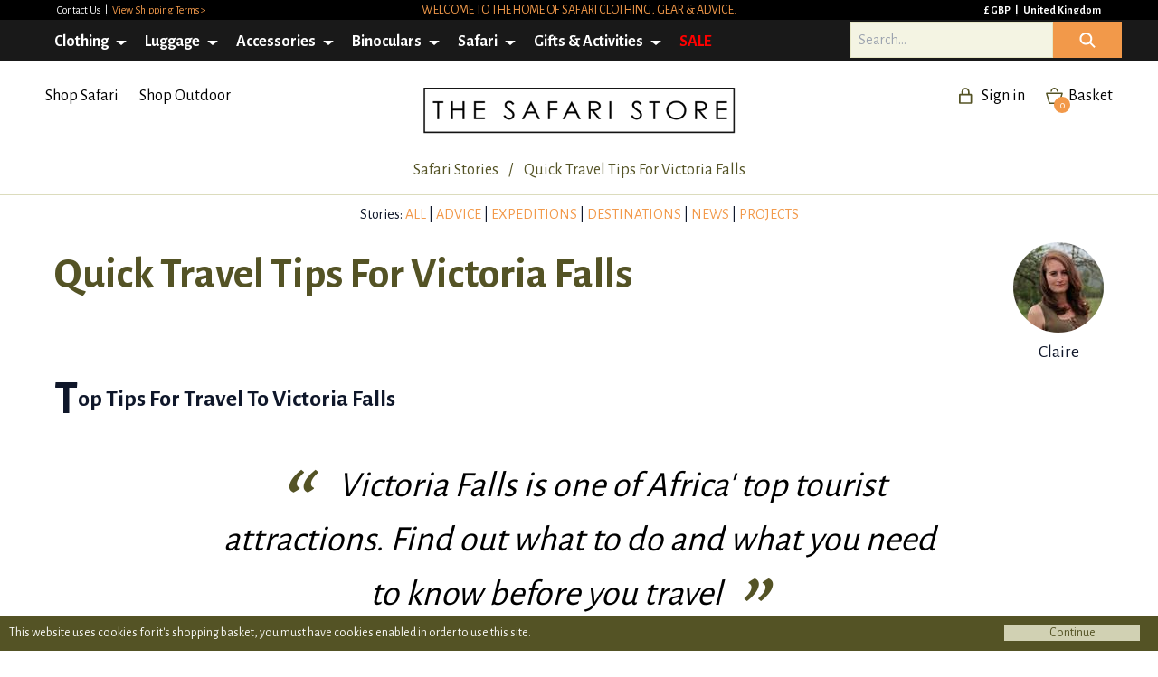

--- FILE ---
content_type: text/html; charset=UTF-8
request_url: https://www.thesafaristore.com/en/safari-stories/victoria-falls-travel-advice
body_size: 95663
content:
<!DOCTYPE html>
<html lang="en">
<head>
    <meta charset="utf-8">
    <meta http-equiv="X-UA-Compatible" content="IE=edge">
    <meta name="viewport" content="width=device-width, initial-scale=1.0">
    <title>Victoria Falls Zimbabwe & Zambia Travel | The Safari Store </title>
            <meta name="robots" content="index, follow">
            <link rel="shortcut icon" href="/favicon.ico"/>
        <link rel="canonical" href="https://www.thesafaristore.com/en/safari-stories/victoria-falls-travel-advice" />
    <meta name="description" content="Get travel tips for a trip to Victoria Falls – and pack essentials from The Safari Store. Find out where to go, what to do, and what to know before you travel"/>
    <meta name="Author" content="The Safari Store"/>
    <meta name="copyright" content="Copyright 2026 The Safari Store Ltd.">
    <meta name="Designer" content="Fantasmagorical">
    <meta name="Distribution" content="Global">
    <meta name="google" value="notranslate">
        <meta property="og:title" content="Victoria Falls Zimbabwe & Zambia Travel | The Safari Store " />
    <meta property="og:description" content="Get travel tips for a trip to Victoria Falls – and pack essentials from The Safari Store. Find out where to go, what to do, and what to know before you travel" />
    <meta property="og:url" content="https://www.thesafaristore.com/en/safari-stories/victoria-falls-travel-advice" />
    <meta property="og:image" content="" />
    <meta name="twitter:title" content="Victoria Falls Zimbabwe & Zambia Travel | The Safari Store " />
    <meta name="twitter:description" content="Get travel tips for a trip to Victoria Falls – and pack essentials from The Safari Store. Find out where to go, what to do, and what to know before you travel" />
    <meta name="twitter:image" content="" />
    <meta name="twitter:url" content="https://www.thesafaristore.com/en/safari-stories/victoria-falls-travel-advice" />    

    
            <link rel="stylesheet" href="/websource/prod/assets/app-Dv_GO8hA.css">
        <!-- Font Awesome -->
    <link rel="stylesheet" href="https://cdnjs.cloudflare.com/ajax/libs/font-awesome/6.4.0/css/all.min.css" integrity="sha512-iecdLmaskl7CVkqkXNQ/ZH/XLlvWZOJyj7Yy7tcenmpD1ypASozpmT/E0iPtmFIB46ZmdtAc9eNBvH0H/ZpiBw==" crossorigin="anonymous" referrerpolicy="no-referrer" />
            <!-- Global site tag (gtag.js) - Google Ads: 1052357178 -->
        <script async src="https://www.googletagmanager.com/gtag/js?id=AW-1052357178"></script>
        <script>
            window.dataLayer = window.dataLayer || [];
            function gtag(){dataLayer.push(arguments);}
            gtag('js', new Date());

            gtag('config', 'AW-1052357178');
        </script>
        <!-- Google tag (gtag.js) -->
        <script async src="https://www.googletagmanager.com/gtag/js?id=UA-3383698-21"></script>
        <script>
          window.dataLayer = window.dataLayer || [];
          function gtag(){dataLayer.push(arguments);}
          gtag('js', new Date());

          gtag('config', 'UA-3383698-21');
        </script>
    </head>
<body class="no-js min-h-screen bg-white text-slate-900">

    <div class="wrap flex flex-col min-h-screen">
                <header>

            <div class="top-nav">
	<div class="container">
		<div class="col_3_6_3">
			<div class="col1">
				<a href="/en/help/contact">
					Contact Us
				</a>
									 | 					
                    	                <a class="delivery" href="/en/help/delivery" title="View Shipping Terms >">View Shipping Terms ></a>
	            			</div>
			<div class="col2 center">
															                <a href="/en/clothing" title="Welcome to the home of safari clothing, gear & advice.">Welcome to the home of safari clothing, gear & advice.</a>
	                       	</div>
			<div class="col3 text-right">
				<a href="/en/client-settings" title="Change currency" class="change-currency">
					&pound; GBP				</a> | 
				<a href="/en/client-settings" title="Change delivery country">United Kingdom</a>
			</div>
		</div>
	</div>
</div>
<nav class="menu">
    <div class="container">
    	<a class="_logo" href="/en/" title="The Safari Store Homepage">The Safari Store</a>
    					        <ul class="menu-main">
    <li class="has-sub">
        <a href="/en/safari-clothing"
            title="Travel, Outdoor & Safari Clothes | Safari Store"
        >Clothing</a>

        <div class="menu-sub">
            <ul>
                <li>
                    <a href="/en/safari-clothing/insect-protection"
                        style="color:#FF0000;"
                        title="Anti-insect clothing for Men, Women, Kids"
                    ><u>Anti-insect</u></a>
                    </li>
                    <li>
                    <a href="/en/safari-clothing/mens/insect-protection"
                        title="Men's Anti-insect clothing"
                    >Men's</a>
                </li>
                <li>
                    <a href="/en/safari-clothing/womens/insect-protection"
                        title="Women's Anti-insect clothing"
                    >Women's</a>
                </li>
                <li>
                    <a href="/en/safari-clothing/boys-and-girls/insect-protection"
                        title="Kids' Anti-insect clothing"
                    >Boys' & Girls'</a>
                </li>
                <li>
                    <a
                        href="/en/safari-insect-repellent"
                        title="Insect repellent"
                    ><i>Shop Repellent</i></a>
                </li>
            </ul>
            
                            <ul>
                    <li>
                        <a href="/en/mens-safari-clothing/"
                            title=""
                        ><u>Men's</u></a>
                    </li>
                                                                        <li>
                                <a href="/en/mens-safari-shirts"
                                    title="Men's Safari Shirts"
                                >Shirts</a>
                            </li>
                                                    <li>
                                <a href="/en/mens-safari-trousers-and-shorts"
                                    title="Men's Safari Trousers & Shorts"
                                >Trousers & Shorts</a>
                            </li>
                                                    <li>
                                <a href="/en/mens-safari-jackets-and-fleeces"
                                    title="Men's Safari Jackets & Fleeces"
                                >Jackets & Fleeces</a>
                            </li>
                                                    <li>
                                <a href="/en/mens-safari-hats"
                                    title="Men's Safari Safari Hats"
                                >Safari Hats</a>
                            </li>
                                                    <li>
                                <a href="/en/mens-safari-beanies-and-scarves"
                                    title="Men's Safari Beanies & Scarves"
                                >Beanies & Scarves</a>
                            </li>
                                                    <li>
                                <a href="/en/mens-safari-shoes-and-boots"
                                    title="Men's Safari Shoes & Boots"
                                >Shoes & Boots</a>
                            </li>
                                                    <li>
                                <a href="/en/mens-safari-socks"
                                    title="Men's Safari Socks & Ankle Gaiters"
                                >Socks & Ankle Gaiters</a>
                            </li>
                                                    <li>
                                <a href="/en/mens-safari-belts"
                                    title="Men's Safari Belts"
                                >Belts</a>
                            </li>
                                                            </ul>
                            <ul>
                    <li>
                        <a href="/en/womens-safari-clothing/"
                            title=""
                        ><u>Women's</u></a>
                    </li>
                                                                        <li>
                                <a href="/en/womens-safari-shirts"
                                    title="Women's Safari Shirts"
                                >Shirts</a>
                            </li>
                                                    <li>
                                <a href="/en/womens-safari-trousers-and-shorts"
                                    title="Women's Safari Trousers & Shorts"
                                >Trousers & Shorts</a>
                            </li>
                                                    <li>
                                <a href="/en/womens-safari-jackets-and-fleeces"
                                    title="Women's Safari Jackets & Fleeces"
                                >Jackets & Fleeces</a>
                            </li>
                                                    <li>
                                <a href="/en/womens-safari-hats"
                                    title="Women's Safari Safari Hats"
                                >Safari Hats</a>
                            </li>
                                                    <li>
                                <a href="/en/womens-safari-beanies-and-scarves"
                                    title="Women's Safari Beanies & Scarves"
                                >Beanies & Scarves</a>
                            </li>
                                                    <li>
                                <a href="/en/womens-safari-dresses-and-skorts"
                                    title="Women's Safari Dresses & Skorts"
                                >Dresses & Skorts</a>
                            </li>
                                                    <li>
                                <a href="/en/womens-safari-shoes-and-boots"
                                    title="Women's Safari Shoes & Boots"
                                >Shoes & Boots</a>
                            </li>
                                                    <li>
                                <a href="/en/womens-safari-socks"
                                    title="Women's Safari Socks & Ankle Gaiters"
                                >Socks & Ankle Gaiters</a>
                            </li>
                                                    <li>
                                <a href="/en/womens-safari-belts"
                                    title="Women's Safari Belts"
                                >Belts</a>
                            </li>
                                                            </ul>
                            <ul>
                    <li>
                        <a href="/en/boys-and-girls-safari-clothing/"
                            title=""
                        ><u>Boys' &amp; Girls'</u></a>
                    </li>
                                                                        <li>
                                <a href="/en/boys-and-girls-safari-shirts"
                                    title="Boys' &amp; Girls' Safari Shirts"
                                >Shirts</a>
                            </li>
                                                    <li>
                                <a href="/en/boys-and-girls-safari-trousers-and-shorts"
                                    title="Boys' &amp; Girls' Safari Trousers & Shorts"
                                >Trousers & Shorts</a>
                            </li>
                                                    <li>
                                <a href="/en/boys-and-girls-safari-jackets-and-fleeces"
                                    title="Boys' &amp; Girls' Safari Jackets & Fleeces"
                                >Jackets & Fleeces</a>
                            </li>
                                                    <li>
                                <a href="/en/boys-and-girls-safari-hats"
                                    title="Boys' &amp; Girls' Safari Safari Hats"
                                >Safari Hats</a>
                            </li>
                                                    <li>
                                <a href="/en/boys-and-girls-safari-beanies-and-scarves"
                                    title="Boys' &amp; Girls' Safari Beanies & Scarves"
                                >Beanies & Scarves</a>
                            </li>
                                                    <li>
                                <a href="/en/boys-and-girls-safari-socks"
                                    title="Boys' &amp; Girls' Safari Socks & Ankle Gaiters"
                                >Socks & Ankle Gaiters</a>
                            </li>
                                                            </ul>
            
                            <ul>
                    <li>
                        <a href="/en/safari-clothing"
                            title="Outdoor Safari Clothing Technologies"
                        ><u>Technologies</u></a>
                    </li>

                                            <li>    
                            <a href="/en/safari-clothing/insect-protection"
                                title="Insect Protection Safari & Outdoor Clothing"
                            >Insect Protection</a>
                        </li>
                                            <li>    
                            <a href="/en/safari-clothing/sun-protection"
                                title="Sun Protection Safari & Outdoor Clothing"
                            >Sun Protection</a>
                        </li>
                                            <li>    
                            <a href="/en/safari-clothing/anti-bacterial"
                                title="Anti-bacterial Safari & Outdoor Clothing"
                            >Anti-bacterial</a>
                        </li>
                                            <li>    
                            <a href="/en/safari-clothing/wicking-andamp-quickdry"
                                title="Wicking &amp; QuickDry Safari & Outdoor Clothing"
                            >Wicking &amp; QuickDry</a>
                        </li>
                                            <li>    
                            <a href="/en/safari-clothing/ripstop"
                                title="Ripstop Safari & Outdoor Clothing"
                            >Ripstop</a>
                        </li>
                                            <li>    
                            <a href="/en/safari-clothing/blister-protection"
                                title="Blister Protection Safari & Outdoor Clothing"
                            >Blister Protection</a>
                        </li>
                                            <li>    
                            <a href="/en/safari-clothing/protect-yourself"
                                title="Protect Yourself Safari & Outdoor Clothing"
                            >Protect Yourself</a>
                        </li>
                                    </ul>
                        
                            <ul>
                    <li>
                        <a href="/en/safari-clothing"
                            title="Safari & Outdoor Clothing Brands"
                        ><u>Brands</u></a>
                    </li>

                                                                        <li>
                                <a href="/en/safari-clothing/rufiji"
                                   title="Rufiji&trade; Safari Clothing"
                                >Rufiji&trade;</a>
                            </li>
                                                    <li>
                                <a href="/en/safari-clothing/maraandmeru"
                                   title="Mara&Meru&trade; Safari Clothing"
                                >Mara&Meru&trade;</a>
                            </li>
                                                    <li>
                                <a href="/en/safari-clothing/thusk"
                                   title="Thusk&trade; Safari Clothing"
                                >Thusk&trade;</a>
                            </li>
                                                            </ul>
                        <ul>
                <li>
                    <a href="/en/safari-clothing"
                        title="Safari Clothing"
                    ><u>Safari Clothing</u></a>
                </li>
                <li>
                    <a href="/en/safari-stories/safari-clothing-packing-advice"
                        title="Safari Clothing Advice"
                    >Safari Clothing Advice</a>
                </li>
                <li>
                    <a href="/en/safari-shirts"
                        title="Safari Shirts"
                    >Safari Shirts</a>
                </li>
                <li>
                    <a href="/en/safari-trousers-and-shorts"
                        title="Safari Trousers & Safari Shorts"
                    >Safari Trousers & Safari Shorts</a>
                </li>
                <li>
                    <a href="/en/womens-safari-dresses-and-skorts"
                        title="Safari Dresses & Safari Skorts"
                    >Safari Dresses & Safari Skorts</a>
                </li>
                <li>
                    <a href="/en/safari-jackets-and-fleeces"
                        title="Safari Jackets & Safari Fleeces"
                    >Safari Jackets & Fleeces</a>
                </li>
                <li>
                    <a href="/en/safari-hats"
                        title="Safari Hats"
                    >Safari Hats</a>
                </li>
                <li>
                    <a href="/en/safari-beanies-and-scarves"
                        title="Safari Beanies & Scarves"
                    >Safari Beanies & Scarves</a>
                </li>
                <li>
                    <a href="/en/safari-shoes-and-boots"
                        title="Safari Shoes & Safari Boots"
                    >Safari Shoes & Safari Boots</a>
                </li>
                <li>
                    <a href="/en/safari-socks"
                        title="Safari Socks & Ankle Gaiters"
                    >Safari Socks & Gaiters</a>
                </li>
            </ul>
        </div>
    </li>
    <li class="has-sub">
        <a 
            href="/en/safari-luggage"
            title="Travel, Outdoor & Safari Luggage | Safari Store"
        >Luggage</a>
        <div class="menu-sub">

                            <ul>
                    <li><a 
                            href="/en/safari-luggage"
                            title="Safari Luggage"
                        >    <u>Luggage by Type</u></a>
                    </li>
                    
                    <li>    <a 
                                href="/en/safari-holdall-duffel"
                                title="Holdalls & Duffle Bags Safari Luggage"
                            >Holdalls & Duffle Bags</a></li>
                    <li>    <a 
                                href="/en/safari-weekender"
                                title="Weekenders & Carry-ons Safari Luggage"
                            >Weekenders & Carry-ons</a></li>
                    <li>    <a 
                                href="/en/safari-satchels-backpacks-small-bags"
                                title="Backpacks, Satchels & Small Bags Safari Luggage"
                            >Backpacks, Satchels & Small Bags</a></li>
                    <li>    <a 
                                href="/en/safari-toiletry-bags"
                                title="Toiletry Bags for Travel Safari Luggage"
                            >Toiletry Bags for Travel</a></li>
                    <li>    <a 
                                href="/en/safari-tote-champagne-coolers"
                                title="Totes & Champagne Coolers Safari Luggage"
                            >Totes & Champagne Coolers</a></li>
                    <li>    <a 
                                href="/en/safari-business-bags"
                                title="Business bags Safari Luggage"
                            >Business bags</a></li>
                    <li>    <a 
                                href="/en/safari-pannier-bags"
                                title="Pannier Bags Safari Luggage"
                            >Pannier Bags</a></li>
                    <li>    <a 
                                href="/en/safari-pet-feeders"
                                title="Pet Feeders Safari Luggage"
                            >Pet Feeders</a></li>
                    <li>    <a 
                                href="/en/safari-wallets"
                                title="Wallets Safari Luggage"
                            >Wallets</a></li>
                                    </ul>
            
        
        <ul>
                  <li>
                    <a
                        href="/en/safari-locks-scales"
                        title="Luggage Accessories"
                    ><u>Luggage Accessories</u></a>
                    </li>
                    <li>
                    <a
                        href="/en/safari-luggage-trolley"
                        title="Luggage Trolleys"
                    >Luggage Trolleys</a>
                </li>
                <li>
                    <a
                        href="/en/safari-locks-scales"
                        title="Locks & Scales"
                    >Locks & Scales</a>
                </li>
            </ul>
            
                            <ul>
                    <li><a 
                            href="/en/safari-luggage"
                            title="Safari Luggage Brands"
                        >    <u>Brands</a></u>
                    </li>

                    <li>    <a 
                                href="/en/safari-luggage/rufiji"
                                title="Rufiji&trade; Safari Luggage"
                            >Rufiji&trade;</a></li>
                    <li>    <a 
                                href="/en/safari-luggage/maraandmeru"
                                title="Mara&Meru&trade; Safari Luggage"
                            >Mara&Meru&trade;</a></li>
                    <li>    <a 
                                href="/en/safari-luggage/sandstorm"
                                title="Sandstorm Safari Luggage"
                            >Sandstorm</a></li>
                    <li>    <a 
                                href="/en/safari-luggage/the-safari-store-brand"
                                title="The Safari Store Safari Luggage"
                            >The Safari Store</a></li>
                                    </ul>
                        <ul>
                <li>
                    <a 
                        href="/en/safari-stories#expert-packing-advice"
                        title="Expert Safari advice"
                    ><u>Expert Advice</u></a>
                </li>
                
                <li>
                    <a 
                        href="/en/safari-stories/safari-luggage-advice"
                        title="Expert advice on luggage to pack for your Safari"
                    >Safari luggage advice</a>
                </li>
                <li>
                    <a 
                        href="/en/safari-packing-list"
                        title="Get your free Safari packing list"
                    >Get your free packing list</a>
                </li>
                <li>
                    <a 
                        href="/en/safari-stories/how-to-order"
                        title="How to place an order"
                    >How to place an order</a>
                </li>
            </ul>
        </div>
    </li>
    <li class="has-sub">
        <a href="/en/safari-accessories"
            title="Travel, Outdoor & Safari Accessories | Safari Store"
        >Accessories</a>
        <div class="menu-sub">
            <ul>
                <li>
                    <a href="/en/safari-essentials"
                        title="Essential Accessories"
                    ><u>Essential Accessories</u></a>
                </li>
                <li>
                    <a href="/en/safari-binoculars"
                        title="Binoculars for Safari & Outdoors"
                    >Binoculars</a>
                </li>
                <li>
                    <a href="/en/safari-insect-repellent"
                        title="Safari Insect Repellent"
                    >Insect Repellent</a>
                </li>
                <li>
                    <a href="/en/safari-sunscreen"
                        title="Safari Sunscreen"
                    >Sunscreen</a>
                </li>
                <li>
                    <a href="/en/safari-torches"
                        title="Safari Torches"
                    >Torches</a>
                </li>
            </ul>
            <ul>
                <li>
                    <a 
                        href="/en/travel-essentials"
                        title="Safari Travel Essentials"
                    ><u>Travel Essentials</u></a>
                </li>
                <li>
                    <a 
                        href="/en/safari-sunglasses"
                        title="Safari Sunglasses"
                    >Sunglasses</a>
                </li>
                <li>
                    <a 
                        href="/en/safari-locks-scales"
                        title="Safari Locks & Scales"
                    >Locks & Scales</a>
                </li>
                <li>
                    <a 
                        href="/en/safari-luggage-trolley"
                        title="Safari Luggage Trolleys"
                    >Luggage Trolleys</a>
                </li>
                <li>
                    <a 
                        href="/en/safari-travel-adaptors"
                        title="Travel Adaptors"
                    >Travel Adaptors</a>
                </li>
                <li>
                    
                    <a 
                        href="/en/safari-accessories/safe-drinking-water"
                        title="Safe drinking water"
                    >Safe drinking water</a>
                </li>
                <li>

                    <a 
                        href="/en/safari-multi-tools"
                        title="Safari Multi-tools"
                    >Multi-tools</a>
                </li>
                <li>
                    <a 
                        href="/en/safari-watches"
                        title="Safari Watches"
                    >Watches</a>
                </li>
                <li>
                    <a 
                        href="/en/safari-books-maps"
                        title="Safari Bookes & Maps"
                    >Books & Maps</a>
                </li>
            </ul>
             <ul>
                <li>
                    <a
                        href="/en/safari-accessories"
                        title="Safari accessory brands"
                    ><u>Brands</u></a>
                    </li>
                    <li>
                    <a
                        href="/en/safari-accessories/insect-repellent/bushman-repellent"
                        title="Bushman Insect Repellent"
                    >Bushman Insect Repellent</a>
                </li>
                <li>
                    <a
                        href="/en/safari-accessories/torches/led-lenser"
                        title="LED Lenser Torches"
                    >LED Lenser</a>
                </li>
                <li>
                    <a
                        href="/en/safari-accessories/sunglasses/serengeti"
                        title="Serengeti Eyewear"
                    >Serengeti</a>
                </li>
                <li>
                    <a
                        href="/en/safari-accessories/sunglasses/bolle"
                        title="Bolle Sunglasses"
                    >Bolle</a>
                </li>
                <li>
                    <a
                        href="/en/safari-accessories/watches/suunto"
                        title="Suunto Watches"
                    >Suunto</a>
                </li>
                <li>
                    <a
                        href="/en/safari-accessories/books-maps/reise"
                        title="Reise Maps"
                    >Reise Maps</a>
                </li>
                <li>
                    <a
                        href="/en/safari-accessories/books-maps/books"
                        title="Bradt Country Guides"
                    >Bradt Guides</a>
                </li>
            </ul>
            <ul>
                <li>
                    <a 
                        href="/en/safari-stories#expert-packing-advice"
                        title="Expert Safari advice"
                    ><u>Expert Advice</u></a>
                </li>
                
                <li>
                    <a 
                        href="/en/safari-stories/essential-safari-accessories-advice"
                        title="Expert advice on the essential accessories to pack for your Safari"
                    >Safari accessories advice</a>
                </li>
                <li>
                    <a 
                        href="/en/safari-packing-list"
                        title="Get your free Safari packing list"
                    >Get your free packing list</a>
                </li>
                <li>
                    <a 
                        href="/en/safari-stories/how-to-order"
                        title="How to place an order"
                    >How to place an order</a>
                </li>
            </ul>
            
        </div>
    </li>
<li class="has-sub">
        <a 
            href="/en/safari-binoculars"
            title="Travel, Birding, & Safari Binoculars | Safari Store"
        >Binoculars</a>
        <div class="menu-sub">
            
                            <ul>
                    <li><a 
                            href="/en/safari-binoculars"
                            title="Types of Binoculars and Photographic equipment for Safari"
                        >    <u>Optics by Type</a></u>
                    </li>

                        <li>        <a 
                                    href="/en/safari-binoculars"
                                    title="Binoculars Safari Binoculars"
                                >            Binoculars        </a>    </li>    <li>        <a 
                                    href="/en/safari-binocular-straps"
                                    title="Straps & Mounts Safari Binoculars"
                                >            Straps & Mounts        </a>    </li>    <li>        <a 
                                    href="/en/safari-binocular-photography"
                                    title="Binocular Photography Safari Binoculars"
                                >            Binocular Photography        </a>    </li>                                    </ul>
                        <ul>
                <li>
                    <a 
                        href="/en/safari-binocular-rental"
                        title="Rent Safari Binoculars"
                    ><u>Binocular Rental</u></a>
                </li>
            </ul>
                            <ul>
                    <li><a 
                            href="/en/safari-binoculars"
                            title="Safari Binocular Brands"
                        >    <u>Brands</u></a>
                    </li>
                    
                        <li>        <a 
                                    href="/en/safari-binoculars/vortex"
                                    title="Vortex Safari Binoculars"
                                >            Vortex        </a>    </li>    <li>        <a 
                                    href="/en/safari-binoculars/swarovski"
                                    title="Swarovski Safari Binoculars"
                                >            Swarovski        </a>    </li>                                    </ul>
                        <ul>
                <li>
                    <a 
                        href="/en/safari-stories#expert-packing-advice"
                        title="Expert Safari advice"
                    ><u>Expert Advice</u></a>
                </li>
                
                <li>
                    <a 
                        href="/en/safari-stories/safari-binoculars-advice"
                        title="Expert advice on which binoculars to pack for your Safari"
                    >Safari binocular advice</a>
                </li>
                <li>
                    <a 
                        href="/en/safari-packing-list"
                        title="Get your free Safari packing list"
                    >Get your free packing list</a>
                </li>
                <li>
                    <a 
                        href="/en/safari-stories/how-to-order"
                        title="How to place an order on The Safari Store"
                    >How to place an order</a>
                </li>
            </ul>
        </div>
    </li>
    
    <li class="has-sub">
        <a 
            href="/en/safari-packing-list"
            title="Essential Safari Products, Safari Advice, Packing Lists"
        >Safari</a>

        <div class="menu-sub">
            <ul>
                <li>
                    <a
                        href="/en/safari-clothing"
                        title="Links to safari essential clothing & more"
                    ><u>Essential Safari Products</u></a>
                </li>
                <li>
                    <a
                        href="/en/safari-shirts"
                        title="Essential Safari Shirts"
                    >Safari Shirts</a>
                </li>
                <li>
                    <a
                        href="/en/safari-trousers-and-shorts"
                        title="Essential Safari Trousers & Safari Shorts"
                    >Safari Trousers & Safari Shorts</a>
                </li>
                <li>
                    <a
                        href="/en/safari-jackets-and-fleeces"
                        title="Essential Safari Jackets & Safari Fleeces"
                    >Safari Jackets & Fleeces</a>
                </li>
                <li>
                    <a
                        href="/en/safari-hats"
                        title="Essential Safari Hats"
                    >Safari Hats</a>
                </li>
                <li>
                    <a
                        href="/en/safari-socks"
                        title="Essential Safari Socks & Ankle Gaiters"
                    >Safari Socks & Gaiters</a>
                </li>
                <li>
                    <a
                        href="/en/safari-insect-repellent"
                        title="Essential Safari Repellent"
                    >Safari Insect Repellent</a>
                </li>
                <li>
                    <a
                        href="/en/safari-luggage"
                        title="Essential Safari Luggage"
                    >Safari Luggage</a>
                </li>
                <li>
                    <a
                        href="/en/safari-binoculars"
                        title="Essential Safari Binoculars"
                    >Safari Binoculars</a>
                </li>
            </ul>

            <ul>
                <li>
                    <a 
                        href="/en/safari-packing-list"
                        title="Safari Packing Lists"
                    ><u>Safari Packing Lists</u></a>
                </li>
                <li>
                    <a
                        href="/en/safari-stories/safari-packing-lists-home"
                        title="About our safari packing lists"
                    ><i>About our Safari Packing Lists</i></a>
                </li>
                <li>
                    <a
                        href="/en/safari-packing-list/safari-packing-list-your-tailormade-safari-packing-list-of-safari-essentials/1/1/1/9"
                        title="Comprehensive Safari Packing List - For All Safaris"
                    >Recommended Safari Packing List</a>
                </li>
                <li>
                    <a 
                        href="/en/safari-packing-list/in-a-hurry-pack-these-safari-essentials/1/1/1/9"
                        title="In a Hurry? Pack These Safari Essentials"
                    >Safari Essentials Packing List</a>
                </li>
                <li>
                    <a 
                        href="/en/safari-packing-list/4x2-self-drive-safari-packing-list-not-camping/1/1/1/9"
                        title="4x2 Self-Drive Safari Packing List - Not Camping"
                    >Self-Drive Safari Packing List</a>
                </li>
            </ul>
            <ul>
                <li>
                    <a
                        href="/en/safari-stories#expert-safari-packing-advice"
                        title="Safari packing advice"
                    ><u>Safari Packing Advice</u></a>
                </li>
                <li>
                    <a
                        href="/en/safari-stories/safari-clothing-packing-advice"
                        title="Safari clothing advice"
                    >Safari Clothing Advice</a>
                </li>
                <li>
                    <a 
                        href="/en/safari-stories/safari-luggage-advice"
                        title="Expert advice on luggage to pack for your Safari"
                    >Safari Luggage Advice</a>
                </li>
                <li>
                    <a 
                        href="/en/safari-stories/essential-safari-accessories-advice"
                        title="Expert advice on the essential accessories to pack for your Safari"
                    >Safari Accessories Advice</a>
                </li>
                <li>
                    <a 
                        href="/en/safari-stories/safari-binoculars-advice"
                        title="Expert advice on selecting binoculars for your Safari"
                    >Safari Binoculars Advice</a>
                    </li>
            </ul>
            <ul>
                <li>
                    <a
                        href="/en/safari-stories/safari-clothing-packing-advice"
                        title="Safari clothing advice by type"
                    ><u>Safari Clothing Advice</u></a>
                </li>
                <li>
                    <a
                        href="/en/safari-shirts?pa=true#results"
                        title="Safari shirts advice"
                    >Safari Shirts Advice</a>
                </li>
                <li>
                    <a
                        href="/en/safari-trousers-and-shorts?pa=true#results"
                        title="Safari Trousers & Shorts Advice"
                    >Safari Trousers & Shorts Advice</a>
                </li>
                <li>
                    <a
                        href="/en/womens-safari-dresses-and-skorts?pa=true#results"
                        title="Safari Dresses & Skorts Advice"
                    >Safari Dresses & Skorts Advice</a>
                </li>
                <li>
                    <a
                        href="/en/safari-jackets-and-fleeces?pa=true#results"
                        title="Safari Jackets & Fleeces Advice"
                    >Safari Jackets & Fleeces Advice</a>
                </li>
                <li>
                    <a
                        href="/en/safari-hats?pa=true#results"
                        title="Safari hats advice"
                    >Safari Hats Advice</a>
                </li>
                <li>
                    <a
                        href="/en/safari-beanies-and-scarves?pa=true#results"
                        title="Safari Beanies & Scarves Advice"
                    >Safari Beanies & Scarves Advice</a>
                </li>
                <li>
                    <a
                        href="/en/safari-shoes-and-boots?pa=true#results"
                        title="Safari Shoes & Boots Advice"
                    >Safari Shoes & Boots Advice</a>
                </li>
                <li>
                    <a
                        href="/en/safari-socks?pa=true#results"
                        title="Safari Socks & Ankle Gaiters"
                    >Safari Socks & Gaiters Advice</a>
                </li>
            </ul>
            <ul>
                <li>
                    <a
                        href="/en/safari-stories#expert-safari-packing-advice"
                        title="Your Safari Clothing & Gear Queries Answered"
                    ><u>Safari Clothing & Gear Guide</u></a>
                </li>
                <li>
                    <a
                        href="/en/stories/infographic-what-to-wear-on-safari"
                        title="Infographic Showing What to Wear on Safari"
                    >Visual Guide: What to Wear on Safari</a>
                </li>
                <li>
                    <a
                        href="/en/stories/what-to-wear-on-safari-colour"
                        title="What Colours to Wear on Safari"
                    >Quick Guide: What Colours to Wear on Safari</a>
                </li>
                <li>
                    <a
                        href="/en/stories/what-to-wear-during-the-evening-on-safari"
                        title="What to Wear During the Evening on Safari"
                    >What to Wear During the Evening on Safari</a>
                </li>
                <li>
                    <a
                        href="/en/stories/what-not-to-pack-for-safari"
                        title="5 Things NOT to Pack for Your Safari & 5 Essentials to Pack"
                    >5 things NOT to Pack For Your Safari</a>
                </li>
                <li>
                    <a 
                        href="/en/safari-stories/how-to-get-the-best-insect-defence-on-safari"
                        title="How to get the best insect defence on safari
                        "
                    >How to get the best insect defence on safari</a>
                </li>
                <li>
                    <a 
                        href="/en/safari-stories/how-to-keep-cool-and-protected-from-the-sun-on-safari"
                        title="How to keep cool & protected from the sun on safari"
                    >How to keep cool & protected from the sun on safari</a>
                </li>
                <li>
                    <a 
                        href="/en/safari-stories/safari-shoes-guide"
                        title="Safari Shoes: Quick Guide to Safari Footwear"
                    >Quick Guide: Safari Footwear</a>
                </li>
                <li>
                    <a 
                        href="/en/safari-stories/do-i-need-binoculars-on-safari"
                        title="Do I need binoculars on safari?"
                    >Do I need binoculars on safari?</a>
                </li>
                <li>
                    <a 
                        href="/en/safari-stories#expert-safari-packing-advice"
                        title="View all Safari Advice Articles"
                    ><i>Go to all Safari Advice Articles</i></a>
                </li>
            </ul>
        </div>
    </li>
    
    <li class="has-sub">
        <a 
            href="/en/safari-stories"
            title="Safari Stories & Farmers Clothing, Luggage, Gear"
        >Gifts &amp; Activities</a>

        <div class="menu-sub">
            <ul>
                <li>
                    <a
                        href="/en/safari-stories"
                        title="Expedition & Safari Inspired Stories"
                    ><u>Stories</u></a>
                </li>
                <li>
                    <a
                        href="/en/safari-stories#safari-stories"
                        title="All Safari Stories"
                    >Browse All Safari Stories</a>
                </li>
                <li>
                    <a
                        href="/en/safari-stories#expeditions"
                        title="Expedition-Tested Stories"
                    >Expedition-Tested Stories</a>
                </li>
                <li>
                    <a
                        href="/en/safari-stories#shop-womens-stories"
                        title="Womens Stories"
                    >Womens Stories</a>
                </li>
                <li>
                    <a
                        href="/en/safari-stories#destinations"
                        title="Destination Stories"
                    >Destination Stories</a>
                </li>
                <li>
                    <a
                        href="/en/safari-stories#beyond-safari"
                        title="Beyond Safari Stories"
                    >Beyond Safari Stories</a>
                </li>
            </ul>

            <ul>
                <li>
                    <a 
                        href="/en/safari-stories#farmers"
                        title="The Safari Store: For Farmers"
                    ><u>For Farmers</u></a>
                </li>
                <li>
                    <a
                        href="/en/safari-stories/safari-clothes-for-farmers"
                        title="The Best Clothes for Farmers"
                    >The Best Clothes for Farmers</a>
                </li>
                <li>
                    <a
                        href="/en/safari-stories/mens-farm-clothing"
                        title="The Best Mens Farm Clothing"
                    >Mens Farm Clothing</a>
                </li>
                <li>
                    <a
                        href="/en/safari-stories/womens-farm-clothes"
                        title="The Best Womens Farm Clothes"
                    >Womens Farm Clothing</a>
                </li>
                <li>
                    <a
                        href="/en/safari-stories/kids-farm-clothing"
                        title="The Kids Farm Clothing"
                    >Kids Farm Clothing</a>
                </li>
                <li>
                    <a
                        href="/en/safari-stories/shirts-for-farmers"
                        title="The Best Shirts for Farmers"
                    >The Best Shirts for Farmers</a>
                </li>
                <li>
                    <a
                        href="/en/safari-stories/farm-trousers"
                        title="The Best Farm Trousers and Shorts"
                    >The Best Farm Trousers and Shorts</a>
                </li>
                <li>
                    <a
                        href="/en/safari-stories/binoculars-for-farmers"
                        title="The Best Binoculars for Farmers"
                    >The Best Binoculars for Farmers</a>
                </li>
                <li>
                    <a
                        href="/en/safari-stories/bags-for-farmers"
                        title="The Best Bags for Farmers"
                    >The Best Bags for Farmers</a>
                </li>
                <li>
                    <a
                        href="/en/safari-stories/farm-boots-farm-shoes"
                        title="Farm Boots and Farm Shoes: Invest in the Best"
                    >The Best Farm Boots and Farm Shoes</a>
                </li>
                <li>
                    <a
                        href="/en/safari-stories/-boot-socks-for-farmers"
                        title="The Best Boot Socks for Farmers"
                    >The Best Boot Socks for Farmers</a>
                </li>
                <li>
                    <a
                        href="/en/safari-stories/farmers-insect-protection"
                        title="Top Five Insect Protection Tips for Farmers"
                    >Top Five Insect Protection Tips for Farmers</a>
                </li>
                <li>
                    <a 
                        href="/en/safari-stories/farm-sun-safety"
                        title="Top Five Sun Safety Tips for Farmers"
                    >Top Five Sun Safety Tips for Farmers</a>
                </li>
                <li>
                    <a 
                        href="/en/safari-stories/hats-for-farmers"
                        title="The Best Hats for Farmers"
                    >The Best Hats for Farmers</a>
                </li>
                <li>
                    <a 
                        href="/en/safari-stories/farmer-jackets"
                        title="The Best Farmer Jackets, Fleeces, and Knitwear"
                    >The Best Farmer Jackets, Fleeces, and Knitwear</a>
                </li>
            </ul>
            <ul>
                <li>
                    <a 
                        href="/en/safari-accessories"
                        title="Outdoor, Travel & Other Safari Accessories"
                    ><u>Lifestyle, Outdoor & Travel</u></a>
                </li>
                <li>
                    <a 
                        href="/en/safari-outdoor-and-travel-clothing"
                        title="Outdoor & Travel Safari Clothing in non-safari colours. Shop our range of safari clothing for the rest of our travel & outdoor range"
                    >Outdoor & Travel Clothing: other colours</a>
                </li>
                <li>
                    <a 
                        href="/en/safari-kikoys"
                        title="Kenyan-made Kikoys & Beachwear for holidays, everyday, and for your home"
                    >Kikoys & Beachwear made in Africa</a>
                </li>
                <li>
                    <a 
                        href="/en/safari-jewellery"
                        title="Jewellery made in Africa"
                    >Jewellery made in Africa</a>
                </li>
                <li>
                    <a 
                        href="/en/safari-pet-feeders"
                        title="Range of safari-styled dog and pet feeders"
                    >Dogs & Pets</a>
                </li>
            </ul>
            <ul>
                <li>
                    <a 
                        href="/en/safari-accessories"
                        title="Gifts & Gift Ideas"
                    ><u>Gifts</u></a>
                </li>
                <li>
                    <a 
                        href="/en/safari-accessories/gift-vouchers"
                        title="Gift Cards & E-gift Cards"
                    >Gift Vouchers & E-gift Cards</a>
                </li>
                <li>
                    <a
                        href="/en/safari-youbuy-wegive-africa"
                        title="Gifts which give back"
                    >Gifts which give back</a>
                </li>
                <li>
                    <a 
                        href="/en/safari-jewellery"
                        title="Safari Jewellery"
                    >Jewellery</a>
                </li>
                <li>
                    <a 
                        href="/en/safari-gifts-under-50"
                        title="Safari Gifts for under £50"
                    >Gifts under £50</a>
                </li>
                <li>
                    <a 
                        href="/en/safari-gifts-under-100"
                        title="Safari Gifts for under £100"
                    >Gifts under £100</a>
                </li>
                <li>
                    <a 
                        href="/en/safari-gifts-for-him"
                        title="Safari Gift ideas for him"
                    >Gift ideas for him</a>
                </li>
                <li>
                    <a 
                        href="/en/safari-gifts-for-her"
                        title="Safari Gift ideas for her"
                    >Gift ideas for her</a>
                </li>
                <li>
                    <a 
                        href="/en/safari-pet-feeders"
                        title="Range of safari-styled dog and pet feeders"
                    >Gifts for Dogs & Pets</a>
                </li>
            </ul>
        </div>
    </li>
    
    <li>
        <a 
            href="/en/sale"
            style="color:#FF0000;"
            title="Safari Clothing, Luggage, & Gear Sale | Safari Store"
        >SALE</a>
    </li>
</ul>
			<div class="menu-right">
									<div class="menu-sign-in _item">
						<a title="Sign in" class="_sign-in" href="/en/account/login">Sign in</a>
					</div>
								<div class="menu-basket _item">
					<a 
						title="Basket" 
						href="/en/basket" 
						class=""
					>
						Basket						<span id="nav-basket-item-count" class="menu-basket-amount">0</span>
					</a>
				</div>
				<div class="menu-search _item">
					<a title="Search" data-search="searchBtn" href="#">Search</a>
					<div class="_drop-down _input-send-btn" itemscope itemtype="http://schema.org/WebSite">
	  					<meta itemprop="url" content="https://www.thesafaristore.com/en/search"/>
						<form action="/en/search" id="HeaderSearchForm" class="form" itemprop="potentialAction" itemscope itemtype="http://schema.org/SearchAction" method="get" accept-charset="utf-8">							<meta itemprop="target" content="https://www.thesafaristore.com/en/search?q={q}"/>
		    				<input class="_light js-search-lookup" autocomplete="off" itemprop="query-input" type="text" placeholder="Search..." name="q">
		    				<button type="submit">Icon</button>
						</form>					</div>
				</div>
				<div class="menu-hamburger _item">
					<a href="#">Mobile Menu</a>
				</div>
			</div>
		    </div>
</nav>            
	
<div class="top-banner">
    <div class="container">
                  <div class="top-banner-links">
                                <a href="/en/">Shop Safari</a>
                  <a href="/en/safari-accessories/outdoor-travel" title="Shop Safari &amp; Outdoor Travel">Shop Outdoor</a>
                        </div>
        
        <div class="top-banner-personal">
                            <a title="Sign into your Safari Store account" class="_sign-in" href="/en/account/login">Sign in</a>
                        <a title="Basket" class="_basket" href="/en/basket">Basket                <span id="basket-item-count" class="_amount">0</span>
            </a>
        </div>

          <a class="top-banner-logo"
             href="/en/"
             title="The Safari Store Homepage - Expedition Tested for Life's Adventures"
          >
              <noscript>
                  <img src="/img/assets/the_safari_store_logo_new_ds.png" alt="The Safari Store logo">
              </noscript>
              <img src="/img/assets/the-safari-store-logo.png"
                  alt="The Safari Store Logo - Expedition Tested for Life's Adventures"
                  itemprop="image"
              />
          </a>
    </div>
</div>

    
        </header>
        

                        <div class="breadcrumb">
        <ol itemscope itemtype="http://schema.org/BreadcrumbList">
          	              	              	
              	        		<li 
                    itemprop="itemListElement" 
                    itemscope 
                    itemtype="http://schema.org/ListItem"
                    class="_first"                >
                    <a 
                        href="/en/safari-stories"  
                        itemtype="http://schema.org/Thing" 
                        itemprop="item"
                        title="Safari Stories"
                    >
                        <span itemprop="name">Safari Stories</span>
                    </a>
            		<meta itemprop="position" content="1" />
        		</li>
                    	                          	              	
              	        		<li 
                    itemprop="itemListElement" 
                    itemscope 
                    itemtype="http://schema.org/ListItem"
                    class="_last"                >
                    <a 
                        href="/en/safari-stories/victoria-falls-travel-advice"  
                        itemtype="http://schema.org/Thing" 
                        itemprop="item"
                        title="Quick Travel Tips For Victoria Falls"
                    >
                        <span itemprop="name">Quick Travel Tips For Victoria Falls</span>
                    </a>
            		<meta itemprop="position" content="2" />
        		</li>
                    	                    </ol>
    </div>
                
                    <!-- Google tag (gtag.js) -->
            <script async src="https://www.googletagmanager.com/gtag/js?id=G-F3RC6TVVEC"></script>
            <script>
              window.dataLayer = window.dataLayer || [];
              function gtag(){dataLayer.push(arguments);}
              gtag('js', new Date());

              gtag('config', 'G-F3RC6TVVEC');
            </script>
                        <main class="flex-1">
            <div class="story-content-wrapper">
<script type="text/javascript" src="https://platform-api.sharethis.com/js/sharethis.js#property=5f115e9e6925780012922b12&product=inline-share-buttons" async="async"></script>
<section class="advert">
    <div class="container">
        <p class="center small">Stories: <a href="https://www.thesafaristore.com/en/safari-stories">ALL</a> | <a href="https://www.thesafaristore.com/en/safari-stories#expert-safari-packing-advice">ADVICE</a> | <a href="https://www.thesafaristore.com/en/safari-stories#expeditions">EXPEDITIONS</a> | <a href="https://www.thesafaristore.com/en/safari-stories#destinations">DESTINATIONS</a> | <a href="https://www.thesafaristore.com/en/safari-stories#safari-news">NEWS</a> | <a href="https://www.thesafaristore.com/en/safari-stories#doing-good">PROJECTS</a>
        </p>
    </div>
</section>

<section class="news-page">
    <div class="container">
        <div class="news-page-header">
            <h1>
                Quick Travel Tips For Victoria Falls            </h1>
            <div class="news-avatar news-avatar-side">
                                    <p class="center">
                        <img
                            class="slowLoad"
                            src="/img/loading-image.png"
                            data-path="https://d1azn61i9hwokk.cloudfront.net/avatars/big/safari-shirts-claire-icon.jpg"
                            alt="C. Fraser "
                        />
                        <noscript>
                            <img
                                src="https://d1azn61i9hwokk.cloudfront.net/avatars/big/safari-shirts-claire-icon.jpg"
                                alt="C. Fraser "
                            />
                        </noscript>
                        <span class="news-avatar-name">Claire</span>
                        <span class="news-avatar-job-title"></span>
                    </p>
                            </div>
        </div>
        <div class="news-page-content-area">
            <p class="center"><strong>    
            Top Tips For Travel To Victoria Falls            </strong></p>    
        </div>
                <div class="sharethis-inline-share-buttons"></div>
    </div>
</section>                        

<div class="wrap story-page">

    <section class="clear">
    <div class="container">

            <blockquote class="narrow">
Victoria Falls is one of Africa' top tourist attractions. Find out what to do and what you need to know before you travel
            </blockquote>

				<p class="center">
<strong>Victoria Falls Links</strong>:<br /> <a href="https://www.thesafaristore.com/en/safari-stories/zimbabwe-safari-victoria-falls">Falling For Victoria Falls</a> | <a href="https://www.thesafaristore.com/en/safari-stories/what-to-pack-for-victoria-falls">What To Pack For Victoria Falls</a> | <a href="https://www.thesafaristore.com/en/safari-stories/victoria-falls-travel-advice">Victoria Falls Quick Travel Tips</a>
                </p>

<img src="https://d1azn61i9hwokk.cloudfront.net/uploads/big/The-Safari-Store-Travel-Tips-Victoria-Falls.jpg" class="fade" alt="David Livingstone statue, Victoria Falls - by The Safari Store"/ >

                <br /><br />

                <div class="col_6_6">
            <div class="left">
                <img src="https://d1azn61i9hwokk.cloudfront.net/uploads/big/The-Safari-Store-Victoria-Falls-Hotel-View.jpg"/ >
            </div>
            <div class="right">
                <p><strong>With around a million visitors to Victoria Falls every year, this is an African destination with a special magnetism. Whether you take in the sights on a day trip or fill your time with adventure and adrenaline-packed activities, it is sure to be an unforgettable stop on your Southern African safari adventures. </strong></p>
                <p>When you're planning travels online, a little bit of advice can go a long way. In this story, we give some general travel tips for visiting Victoria Falls. We also give advice on what to pack, so you can concentrate on making memories with the assurance that you have the essentials in your suitcase.</p>

                <a class="submit large" href="/en/safari-clothing/">Shop Safari & Travel Clothing ></a>
                <br /><br /><br />
            </div>
        </div>

        <h2>Quick Tips For Victoria Falls</h2>
        <p>Victoria Falls has accommodation options for camping or backpackers to ultimate luxury and high-end experiences. There is plenty on offer at and around the falls - and this story will help you know what to expect. Our Vic Falls quick travel tips are general advice for anyone heading to the falls as part of a package tour, as a stop on a multi-country Southern African safari, or on a luxury holiday.</p>
        <p>Get answers to <a href="#victoria-falls-faqs">FAQs about Victoria Falls</a> and <a href="#victoria-falls-travel-tips">Victoria Falls quick travel tips</a>. 

            <h3 id="victoria-falls-faqs">FAQs Answered: Victoria Falls</h3>
            <ul>
               <li><strong>Is Victoria Falls in Zimbabwe or Zambia?</strong>: Victoria Falls is located on the Zambezi River as it flows along the mutual border between Zimbabwe and Zambia. The town of Victoria Falls is located in Zimbabwe, while the town on the Zambian side of the falls is called Livingstone.
                </li><br />
                <li><strong>Victoria Falls - in which country are the better views?</strong>: There are viewing points for Victoria Falls from both Zimbabwe and Zambia. Both sides offer different and beautiful views of the falls. There are  <a href="#victoria-falls-features">features of both countries</a>, which we look at in more detail below. Whichever side you choose to visit, it is certainly worth visiting both sides for the full experience.
                </li> <br />
                <li><strong>Why is Victoria Falls so famous?</strong>: When you start to look at facts about Victoria Falls, there is so much about it that makes it special. What are 3 interesting facts about Victoria Falls? It is a World Heritage Site, one of the Seven Natural Wonders of the World, and is the largest curtain of falling water in the world.
                </li><br /> 
                <li><strong>Can you swim at Victoria Falls?</strong>: On the Zambian side of the Falls, there is the option to swim at Devil's Pool - and there are also swimming activities available at the foot of the falls. These are guided tours that take place in low-water conditions. There are crocodiles in the Zambezi River, as well as sometimes strong currents, so let guides direct you around safety. 
                </li><br />
                <li><strong>Is there malaria at Victoria Falls?</strong>: There is a risk of malaria all year round at Victoria Falls. During the wet season, the risk is especially prevalent, but it is a good idea to take prophylactic medication and avoid insect bites all year round. This means investing in top <a href="https://www.thesafaristore.com/en/safari-insect-repellent">insect repellent sprays</a> and <a href="https://www.thesafaristore.com/en/safari-clothing/insect-protection">anti-insect clothing</a> for your trip.
                </li><br />
                <li><strong>Is there safari near Victoria Falls?</strong> In both Zambia and Zimbabwe, Victoria Falls is located within national parks. In Zambia, this is Mosi-oa-Tunya National Park, where there is the chance to see a variety of large mammals (but not predators). In Zimbabwe, Victoria Falls National Park, together with Zambezi National Park, provide a safari offering that includes the chance to see elephant, buffalo, lion, and occasionally leopard, as well as a range of other species. Victoria Falls is a common stopover on Southern African safari itineraries, with easy access to other parks including Chobe National Park, Hwange National Park, and the Caprivi region in Namibia. 
                </li><br />
                <li><strong>What is the best month to visit Victoria Falls?</strong> If you are hoping to see the Falls at full volume, your best chance will be between February and May. The best time of year for Victoria Falls low-water activities is between August and January, with the lowest water in December and January. Summer temperatures are a little higher - sometimes up to 30 degrees Celsius. High-water season is when the spray is its most dramatic. This occurs between February and July, reaching its pinnacle between March and April. If Vic Falls is a single stop on a safari adventure, winter makes for more moderate temperatures and accessibility of some camps in Southern Africa, some of which close in the rainy green season.</li><br />
                <li><strong>Is Victoria Falls a World Heritage Site?</strong> Yes, Victoria Falls became a World Heritage Site in 1989. It is the world's greatest curtain of falling water and features exquisite riperian forest, trans-boundary national parks, and wonderful bird species. The falls sculpt the rock around them, which have changed significantly over the ages - with the presence of tools showing the presence of Stone Age humans too.</li><br />
                <li><strong>What Should I Pack For Victoria Falls?</strong> Ultra-lightweight safari clothing that dry quickly and offer sun and insect protection, a waterproof layer, sun protection accessories, and bug spray are among the top essentials for Vic Falls. Read our detailed <a href="https://www.thesafaristore.com/en/safari-stories/what-to-pack-for-victoria-falls">Victoria Falls packing advice.</a>
            </ul>


            <img src="https://d1azn61i9hwokk.cloudfront.net/uploads/big/The-Safari-Store-Packing-Advice-Victoria-Falls.jpg"class="fade" alt="Packing advice for Victoria Falls by The Safari Store"/>

        <div class="col_6_6">
            <div class="left">
            </div>
            <div class="right">
                <p><strong>Dressing For Victoria Falls:</strong><br> Whether Victoria Falls is one stop on a Southern African safari adventure or the final destination, use our advice to pack light with all the essentials. Do you need waterproofs? What is the best clothing for the falls and beyond? Read our <a href="https://www.thesafaristore.com/en/safari-stories/what-to-pack-for-victoria-falls">Victoria Falls packing advice and shop the products</a>.</p>
                <br /><br /><br />
            </div>
        </div>

                    <h3 id="victoria-falls-travel-tips">Travel Advice: Victoria Falls</h3>
            <ul>
                <li><strong>Book In Advance</strong>: The popularity of Victoria Falls can mean busy tours and attractions. If there are particular accommodation options and activities you have your heart set on, the best approach is to book in advance to avoid disappointment. No matter your budget, there are options for everyone at Victoria Falls.
                </li><br />
                <li><strong>A Wanderland for Walkers</strong>: Whether you go on a group guided tour, private guided tour, or explore on your own, walking is the best way to experience the wonders of Victoria Falls. No matter your level of fitness, you can choose to dip in to selected viewpoints or walk into the gorge to the 'Boiling Pot' for as many views as possible. Just a note that rocks and bridges may be slippery from the spray, so watch your footing from viewpoints - and take along waterproof gear (especially if you plan to photograph your holiday).
                </li> <br />
                <li><strong>View From The Top</strong>: Add a view from the air to your memory bank and take in the falls in as many ways as possible. Helicopter rides are on offer - or, if you are staying on the Zambian side, microlight flights for scenic aerial views.
                </li><br /> 
                <li><strong>A Fix For Adrenaline Junkies</strong>: If you're looking to have an adrenaline-fuelled African travel adventure, Victoria Falls is an amazing destination. Victoria Falls bungee jumping is a 111-metre plunge off the bridge - with some incredible views. White water rafting on the legendary Zambezi River on class 3 to 5 rapids through Batoka Gorge also ranks highly as one of our founder's top experiences.
                </li><br />
                <li><strong>Activities For All</strong>: There are many immersive experiences on offer at Victoria Falls. The Devils Pool swim on the Zambian side has become a major attraction. Exploring Livingstone Island is another. A Zambezi River cruise is an amazing way to experience the river. There are also horse safaris, bike trips, bridge tours, steam train rides, and day trips to Chobe National Park as options for visitors to the area. It's advisable to see the falls from both countries if you can too. Try to plan your activities in advance. This will ensure you book a long enough stay - and won't miss out on bucket list stuff. 
                </li><br />
                <li><strong>Culture Vulture</strong>: If learning about people enriches your understanding of places, you're in for a treat. Victoria Falls holds plenty of legend and myths - and there are many opportunities to learn more about the people in the area and their traditions - and eat local cuisine. 
                </li><br />
                <li><strong>Visa Requirements</strong>: Liaise with your travel agent, tour operator, or hotel to find out about visa requirements - especially if you are moving between countries. The KAZA Univisa will be of interest - allowing free passage between Zimbabwe and Zambia for 30 days for eligible countries. These are only available at certain ports of entry if not obtained online - and be sure to familiarise yourself with the terms of condition of travel before applying and booking tickets to prevent travel stresses.
                </li><br />
            </ul>


            <img src="https://d1azn61i9hwokk.cloudfront.net/uploads/big/The-Safari-Store-Mosi-oa-Tunya-Victoria-Falls.jpg"class="fade" alt="Mosi ao Tunya, Victoria Falls - by The Safari Store"/>

        <div class="col_6_6">
            <div class="left">
            </div>
            <div class="right">
                <p><strong>The Smoke That Thunders</strong><br> There are nearly a million visits to this natural marvel every year. Read about our visit to both the Zambian and Zimbabwean side of Victoria fall in the <a href="https://www.thesafaristore.com/en/safari-stories/zimbabwe-safari-victoria-falls">Victoria Falls story</a>.</p>
                <br /><br /><br />
            </div>
        </div>


            <h3 id="victoria-falls-features">Victoria Falls: Features From Both Sides</h3>
            <p>The Zambezi River is the natural border between Zimbabwe and Zambia. The countries share Victoria Falls as a major tourist attraction. As mentioned above, our recommendation is to see the falls from both sides for a full view of the place. If time is limited or Vic Falls is a quick stopover before, after, or in the middle of your safari, the question of which side to visit is a little more weighty. Keep reading for info that can help you choose.
            <ul>
                <li><strong>Victoria Falls Views</strong>: 75% of the Falls are visible from the Zimbabwean side with 16 viewpoints along a trail for you to take in the curtain of water. 25% are visible on the Zambian side. During the dry season (May to October), there is a possibility of the Falls drying up completely on the Zambian side, whereas the waterfall is usually visible all year round in Zimbabwe. Both sides feature beautiful riverine bush.
                </li><br />
                <li><strong>Victoria Falls Activities</strong>: Most activities are available in both countries. However, certain activities - like microlight flights and Devils Pool swims - are exclusively available on the Zambian side. Zimbabwean national parks extend kilometres down the river for more easily accessible game-viewing opportunities.
                </li> <br />
                <li><strong>Livingstone vs Victoria Falls Town</strong>: The town of Victoria Falls on the Zimbabwean side is very small, but bustling. The Falls themselves are easily accessible by foot from most major hotels and accommodation providers. Livingstone on the Zambian side is more of a centre. Things may be more spaced out. For overlanders and self-drive 4x4 adventurers, this may be the preferred stop for resupply, mechanics, etc.

            </ul>


            <img src="https://d1azn61i9hwokk.cloudfront.net/uploads/big/The-Safari-Store-Victoria-Falls-Hwange-Safari.jpg"class="fade" alt="Hwange National Park and Victoria Falls by The Safari Store"/>

        <div class="col_6_6">
            <div class="left">
            </div>
            <div class="right">
                <p><strong>Hwange National Park:</strong><br> On both luxury safari itineraries and the self-drive safari circuit, the proximity of Victoria Falls to Hwange National Park make these a natural pair. Read our <a href="https://www.thesafaristore.com/en/safari-stories/hwange-national-park-safari">Hwange National Park</a> story.</p>
                <br /><br /><br />
            </div>
        </div>        




<p class="center">
                    <strong>Zimbabwe Safari Links</strong>:<br /> <a href="https://www.thesafaristore.com/en/safari-stories/zimbabwe-safari-victoria-falls">Falling For Victoria Falls</a> | <a href="https://www.thesafaristore.com/en/safari-stories/what-to-pack-for-victoria-falls">What To Pack For Victoria Falls</a> | <a href="https://www.thesafaristore.com/en/safari-stories/victoria-falls-travel-advice">Quick Travel Tips for Victoria Falls</a> | <a href="https://www.thesafaristore.com/en/safari-stories/hwange-national-park-safari">Hide and Seek in Hwange National Park</a> | <a href="https://www.thesafaristore.com/en/safari-stories/what-to-pack-for-safari-hwange-national-park">What To Pack For a Safari To Hwange National Park</a> | <a href="https://www.thesafaristore.com/en/safari-stories/travel-tips-hwange-national-park">Hwange National Park Quick Travel Tips</a> | <a href="https://www.thesafaristore.com/en/safari-stories/zambezi-river-expedition">Zambezi Expedition</a> 
                    <strong>Zambia Safari Links</strong>:<br /> <a href="https://www.thesafaristore.com/en/safari-stories/zimbabwe-safari-victoria-falls">Falling For Victoria Falls</a> | <a href="https://www.thesafaristore.com/en/safari-stories/what-to-pack-for-victoria-falls">What To Pack For Victoria Falls</a> | <a href="https://www.thesafaristore.com/en/safari-stories/victoria-falls-travel-advice">Quick Travel Tips for Victoria Falls</a> | <a href="https://www.thesafaristore.com/en/safari-stories/recce">Kafue River Recce</a> | 
                </p>


    </div>            
</section>     <br />
    <br />
    <div class="sharethis-inline-share-buttons"></div>
    <br />

            <section>
            <div class="container">
                <hr />
                <p class="header center">More Stories</p>
                        			<div class="col_6_6">
        				<div class="left panel">
        					<a href="/stories/ngorongoro-travel-guide">
                                <img 
                                    src="/img/loading-image.png"
                                    data-path="https://d1azn61i9hwokk.cloudfront.net/image_box/big/The-Safari-Store-Ngorongoro-Travel-Advice.jpg" 
                                    alt="A Quick Travel Guide to Ngorongoro Crater"
                                    class="slowLoad"
                                />
                                <noscript>
                                    <img 
                                        src="https://d1azn61i9hwokk.cloudfront.net/image_box/big/The-Safari-Store-Ngorongoro-Travel-Advice.jpg" 
                                        alt="A Quick Travel Guide to Ngorongoro Crater"
                                    />
                                </noscript>
                                <p>
                                    <span>A Quick Travel Guide to Ngorongoro Crater</span>
                                </p>
                            </a>
        				</div>
        				<div class="right panel">
        					<a href="/stories/hwange-national-park-safari">
                                <img 
                                    src="/img/loading-image.png"
                                    data-path="https://d1azn61i9hwokk.cloudfront.net/image_box/big/The-Safari-Store-Nyamandlovu-Hide-Hwange-National-Park.jpg" 
                                    alt="Hide and Seek In Hwange National Park"
                                    class="slowLoad"
                                />
                                <noscript>
                                    <img 
                                        src="https://d1azn61i9hwokk.cloudfront.net/image_box/big/The-Safari-Store-Nyamandlovu-Hide-Hwange-National-Park.jpg" 
                                        alt="Hide and Seek In Hwange National Park"
                                    />
                                </noscript>
                                <p>
                                    <span>Hide and Seek In Hwange National Park</span>
                                </p>
                            </a>
        				</div>
        			</div>
                            </div>
        </section>
    </div>
</div>        </main>
        
                    <footer class="footer mt-auto pb-8">
                <div class="container">
        <ul class="footer-sitemap">
        <li>
            <h4>Our Company</h4>
            <ul>
                <li><a href="/en/partners" title="The Safari Store's Partners">Partner with us & earn</a></li>
                <li><a href="/en/stories/about" title="About The Safari Store">About Us</a></li>
                <li><a href="/en/help/terms-and-conditions" title="The Safari Store's Terms &amp; Conditions">Terms &amp; Conditions</a></li>
                <li><a href="/en/help/privacy-policy" title="The Safari Store's Privacy Policy">Privacy Policy</a></li>
            </ul>
        </li>
        <li>
            <h4>Customer Service</h4>
            <ul>
                <li><a href="/en/help/contact" title="Contact the Safari Store">Contact Us</a></li>
                <li><strong><a href="/en/safari-accessories/gift-vouchers" title="Gift Vouchers: Cards & E-gift Cards">Gift Vouchers</a></strong></li>
                <li><a href="/en/help/returns" title="The Safari Store Returns">Returns</a></li>
                <li><a href="/en/help" title="The Safari Store FAQs">Help &amp; FAQs</a></li>
                <li><a href="/en/help/delivery" title="Delivery Details for The Safari Store">Delivery</a></li>
                <li><a href="/en/help/feedback" title="The Safari Store Feedback">Your Feedback</a></li>
                <li><a href="/en/reviews" title="Customer Reviews">Reviews</a></li>
            </ul>
        </li>
        <li>
            <h4>Outdoor & Safari</h4>
            <ul>
                <li><a href="/en/safari-clothing" title="Safari Clothing by The Safari Store">Clothing</a></li>
                <li><a href="/en/safari-luggage" title="Safari Luggage by The Safari Store">Luggage</a></li>
                <li><a href="/en/safari-binoculars" title="Safari Binoculars by The Safari Store">Binoculars</a></li>
                <li><a href="/en/safari-accessories" title="Safari Accessories by The Safari Store">Accessories</a></li>
                <li><a href="/en/safari-packing-list" title="Customised Safari Packing Lists by The Safari Store">Safari Packing List</a></li>
                <li><a href="/en/safari-stories#expert-safari-packing-advice" title="Safari Clothing & Packing Advice">Safari Advice</a></li>
                <li><a href="/en/tour-operators" title="Find a Safari Tour Operator">Find a Safari Tour Operator</a></li>
            </ul>
        </li>
        <li class="footer-join-us">
            <h4>Join Us</h4>
            <ul>
                <li><a href="/en/safari-stories/sign-up-and-save-special-offer">SAVE: Sign up & Save Offer</a></li>
                <li><a class="icn icn-twitter" href="https://twitter.com/thesafaristore" target="_blank" title="Follow The Safari Store on Twitter">@TheSafariStore</a></li>
                <li><a class="icn icn-fb" href="https://www.facebook.com/TheSafariStore" target="_blank" title="Follow The Safari Store on Facebook">TheSafariStore</a></li>
                <li><a class="icn icn-instagram" href="https://instagram.com/thesafaristore" target="_blank" title="Follow The Safari Store on Instagram">TheSafariStore</a></li>
                <li><a class="icn icn-pinterest" href="https://za.pinterest.com/thesafaristore/" target="_blank" title="Follow The Safari Store on Pinterest">TheSafariStore</a></li>
            </ul>
        </li>
    </ul>
    <div class="footer-store-details">
        <h5 class="no-margin-bottom">The Safari Store</h5>
        <p class="no-margin"><i>Expedition Tested&trade; for Life's Adventures</i></p>
        <ul class="pb-4">
            <li>&copy; The Safari Store 2026</li>
            <li>United Kingdom</li>
        </ul>
    </div>
</div>

<script>var $prefix = 'en';</script>
            </footer>
        
        <script>$amazonUrl = 'https://d1azn61i9hwokk.cloudfront.net/';</script>

        
        
            <div class="cookie-notice">
	<a class="close button" href="/en/confirm-cookie">Continue</a>
	<p>This website uses cookies for it's shopping basket, you must have cookies enabled in order to use this site.</p>
</div>                <div class="notification-toast" role="alert" data-flash-message="false">
	<div class="notification-content">
		<span class="notification-message"></span>
		<button 
			class="notification-close"
			aria-label="Close notification"
			title="Close notification">
			<svg width="16" height="16" viewBox="0 0 16 16" fill="none" xmlns="http://www.w3.org/2000/svg">
				<path d="M12 4L4 12M4 4L12 12" stroke="currentColor" stroke-width="2" stroke-linecap="round" stroke-linejoin="round"/>
			</svg>
		</button>
	</div>
</div>

<style>
.notification-toast {
	position: fixed;
	bottom: 1rem;
	left: 50%;
	background: #545325;
	border-radius: 8px;
	box-shadow: 0 4px 12px rgba(0, 0, 0, 0.2);
	padding: 1rem 1.5rem;
	transform: translateX(-50%) translateY(100%);
	opacity: 0;
	visibility: hidden;
	transition: transform 0.3s ease-in-out, opacity 0.3s ease-in-out, visibility 0.3s ease-in-out;
	z-index: 1000;
	max-width: 800px;
	border-left: 4px solid #f2994a;
}

.notification-toast.is-active {
	transform: translateX(-50%) translateY(0);
	opacity: 1;
	visibility: visible;
}

.notification-content {
	display: flex;
	align-items: center;
	justify-content: space-between;
	gap: 1rem;
}

.notification-message {
	color: #ffffff;
	font-size: 1rem;
	line-height: 1.5;
	font-family: "Alegreya Sans", sans-serif;
}

.notification-close {
	background: rgba(255, 255, 255, 0.1);
	border: none;
	padding: 0.5rem;
	cursor: pointer;
	color: #ffffff;
	border-radius: 4px;
	display: flex;
	align-items: center;
	justify-content: center;
	transition: all 0.2s ease;
	min-width: 32px;
	min-height: 32px;
}

.notification-close:hover {
	background: rgba(255, 255, 255, 0.2);
}

.notification-close svg {
	width: 16px;
	height: 16px;
}
</style>

<script>
(function() {
	'use strict';
	
	// Flag to prevent other scripts from interfering
	var isFlashMessageActive = false;
	var checkInterval = null;
	
	function initFlashContainer() {
		const notification = document.querySelector('.notification-toast[data-flash-message="true"]');
		const closeButton = notification ? notification.querySelector('.notification-close') : null;
		
		if (notification && notification.classList.contains('is-active')) {
			isFlashMessageActive = true;
			
			// Re-add the class immediately if it gets removed by other scripts
			// Only for server-rendered flash messages, not programmatic ones
			checkInterval = setInterval(function() {
				if (isFlashMessageActive && notification.getAttribute('data-flash-message') === 'true' && !notification.classList.contains('is-active')) {
					notification.classList.add('is-active');
				}
			}, 100);
			
			// Auto-hide after 5 seconds
			setTimeout(function() {
				isFlashMessageActive = false;
				if (checkInterval) {
					clearInterval(checkInterval);
					checkInterval = null;
				}
				notification.classList.remove('is-active');
			}, 5000);
		}

		if (closeButton) {
			closeButton.addEventListener('click', function(e) {
				e.preventDefault();
				e.stopPropagation();
				isFlashMessageActive = false;
				if (checkInterval) {
					clearInterval(checkInterval);
					checkInterval = null;
				}
				notification.classList.remove('is-active');
			});
		}
	}
	
	// Initialize immediately if DOM is ready, otherwise wait for DOMContentLoaded
	if (document.readyState === 'loading') {
		document.addEventListener('DOMContentLoaded', initFlashContainer);
	} else {
		initFlashContainer();
	}
})();
</script>	</div>     <input type="hidden" id="prefix" value="en" />


                <div id="newsletter-modal-overlay" class="newsletter-modal-overlay _hide"></div>

<div id="newsletter-modal" class="newsletter-modal _hide">
    <button id="newsletter-modal-close" class="newsletter-modal-close" aria-label="Close newsletter signup">
        <span>&times;</span>
    </button>

    <div class="newsletter-modal-content">
        <div class="newsletter-modal-header">
            <img src="/img/assets/the-safari-store-logo.png" alt="The Safari Store" class="newsletter-modal-logo-img">
        </div>

        <div id="newsletter-modal-form" class="newsletter-modal-body">
            <h3 class="newsletter-modal-title">Sign Up And Save Today</h3>
            <p class="newsletter-modal-subtitle">Get <em class="underline not-italic">up to</em> 5% off clothing &amp; luggage at The Safari Store UK (TheSafariStore.com).</p>

            <form id="newsletter-form" class="newsletter-form" method="post" action="/en/pages/newsletter_subscribe">
                <input type="hidden" name="return_url" value="/safari-stories/victoria-falls-travel-advice">

                <div class="newsletter-form-group">
                    <input
                        type="email"
                        id="newsletter-email"
                        name="email"
                        placeholder="Your email address"
                        required
                        autocomplete="email"
                        value=""
                        class=""
                    >
                                        <span class="newsletter-error-message _hide" id="newsletter-email-error"></span>
                                    </div>

                <div class="newsletter-form-group">
                    <input
                        type="text"
                        id="newsletter-firstname"
                        name="first_name"
                        placeholder="First name"
                        required
                        autocomplete="given-name"
                        value=""
                        class=""
                    >
                                        <span class="newsletter-error-message _hide" id="newsletter-firstname-error"></span>
                                    </div>

                                <div class="newsletter-form-error _hide" id="newsletter-form-error"></div>
                
                <button type="submit" id="newsletter-submit" class="newsletter-submit-btn">
                    SUBSCRIBE TO LIST &gt;
                </button>

                <button type="button" id="newsletter-no-thanks" class="newsletter-no-thanks-btn">
                    NO THANKS
                </button>

                <p class="newsletter-terms">
                    <a href="/en/help/terms-and-conditions" target="_blank">Terms Apply.</a>
                </p>
            </form>

            <p class="newsletter-usa-link">
                From the USA? Shop the USA Store: <a href="https://safaristore.com" target="_blank" rel="noopener">Shop SafariStore.com</a>
            </p>
        </div>

        <div id="newsletter-modal-thankyou" class="newsletter-modal-thankyou _hide">
            <h3 class="newsletter-thankyou-title">Thank You!</h3>
            <p class="newsletter-thankyou-message">Please check your email to confirm your subscription and get your discount code.</p>
        </div>
    </div>
</div>

                    <script type="module" src="/websource/prod/assets/app-Bq_ZUHbS.js"></script>
                
        <!-- Prevent ShareThis from moving elements outside main -->
        <script>
        (function() {
            // Ensure ShareThis widgets stay inside main
            function keepShareThisInMain() {
                var main = document.querySelector('main');
                if (!main) return;
                
                // Find any ShareThis elements that are outside main
                var shareThisElements = document.querySelectorAll('.sharethis-inline-share-buttons, [id^="st-"], [class*="st-"]');
                shareThisElements.forEach(function(el) {
                    // If element is not inside main, move it to the last position in main
                    if (el && !main.contains(el)) {
                        // Find the story-content-wrapper or wrap story-page to append to
                        var target = main.querySelector('.story-content-wrapper') || main.querySelector('.wrap.story-page') || main;
                        target.appendChild(el);
                    }
                });
            }
            
            // Run immediately
            keepShareThisInMain();
            
            // Run after DOM is ready
            if (document.readyState === 'loading') {
                document.addEventListener('DOMContentLoaded', keepShareThisInMain);
            }
            
            // Run after a short delay to catch ShareThis async injection
            setTimeout(keepShareThisInMain, 100);
            setTimeout(keepShareThisInMain, 500);
            setTimeout(keepShareThisInMain, 1000);
            
            // Monitor for ShareThis injection using MutationObserver
            if (typeof MutationObserver !== 'undefined') {
                var observer = new MutationObserver(function(mutations) {
                    var shouldCheck = false;
                    mutations.forEach(function(mutation) {
                        if (mutation.addedNodes.length > 0) {
                            for (var i = 0; i < mutation.addedNodes.length; i++) {
                                var node = mutation.addedNodes[i];
                                if (node.nodeType === 1 && (
                                    node.classList && (
                                        node.classList.contains('sharethis-inline-share-buttons') ||
                                        node.id && node.id.indexOf('st-') === 0 ||
                                        node.className && node.className.indexOf('st-') !== -1
                                    ) ||
                                    node.querySelector && node.querySelector('.sharethis-inline-share-buttons, [id^="st-"], [class*="st-"]')
                                )) {
                                    shouldCheck = true;
                                    break;
                                }
                            }
                        }
                    });
                    if (shouldCheck) {
                        setTimeout(keepShareThisInMain, 50);
                    }
                });
                
                observer.observe(document.body, {
                    childList: true,
                    subtree: true
                });
            }
        })();
        </script>
    <!-- Preload font to prevent CLS -->
    <link rel="preload" href="https://fonts.googleapis.com/css?family=Alegreya+Sans:400,700" as="style" onload="this.onload=null;this.rel='stylesheet'">
    <noscript><link rel="stylesheet" href="https://fonts.googleapis.com/css?family=Alegreya+Sans:400,700"></noscript>
    <link rel="preconnect" href="https://fonts.googleapis.com/" crossorigin>
    <link rel="dns-prefetch" href="https://fonts.googleapis.com">
    <!-- Fallback font loading with font-display: swap to prevent invisible text -->
    <script>
        (function() {
            var link = document.createElement('link');
            link.rel = 'stylesheet';
            link.href = 'https://fonts.googleapis.com/css?family=Alegreya+Sans:400,700&display=swap';
            document.head.appendChild(link);
        })();
    </script>

</body>
</html>


--- FILE ---
content_type: text/css
request_url: https://www.thesafaristore.com/websource/prod/assets/app-Dv_GO8hA.css
body_size: 191058
content:
@charset "UTF-8";*,:before,:after{--tw-border-spacing-x: 0;--tw-border-spacing-y: 0;--tw-translate-x: 0;--tw-translate-y: 0;--tw-rotate: 0;--tw-skew-x: 0;--tw-skew-y: 0;--tw-scale-x: 1;--tw-scale-y: 1;--tw-pan-x: ;--tw-pan-y: ;--tw-pinch-zoom: ;--tw-scroll-snap-strictness: proximity;--tw-gradient-from-position: ;--tw-gradient-via-position: ;--tw-gradient-to-position: ;--tw-ordinal: ;--tw-slashed-zero: ;--tw-numeric-figure: ;--tw-numeric-spacing: ;--tw-numeric-fraction: ;--tw-ring-inset: ;--tw-ring-offset-width: 0px;--tw-ring-offset-color: #fff;--tw-ring-color: rgb(59 130 246 / .5);--tw-ring-offset-shadow: 0 0 #0000;--tw-ring-shadow: 0 0 #0000;--tw-shadow: 0 0 #0000;--tw-shadow-colored: 0 0 #0000;--tw-blur: ;--tw-brightness: ;--tw-contrast: ;--tw-grayscale: ;--tw-hue-rotate: ;--tw-invert: ;--tw-saturate: ;--tw-sepia: ;--tw-drop-shadow: ;--tw-backdrop-blur: ;--tw-backdrop-brightness: ;--tw-backdrop-contrast: ;--tw-backdrop-grayscale: ;--tw-backdrop-hue-rotate: ;--tw-backdrop-invert: ;--tw-backdrop-opacity: ;--tw-backdrop-saturate: ;--tw-backdrop-sepia: ;--tw-contain-size: ;--tw-contain-layout: ;--tw-contain-paint: ;--tw-contain-style: }::backdrop{--tw-border-spacing-x: 0;--tw-border-spacing-y: 0;--tw-translate-x: 0;--tw-translate-y: 0;--tw-rotate: 0;--tw-skew-x: 0;--tw-skew-y: 0;--tw-scale-x: 1;--tw-scale-y: 1;--tw-pan-x: ;--tw-pan-y: ;--tw-pinch-zoom: ;--tw-scroll-snap-strictness: proximity;--tw-gradient-from-position: ;--tw-gradient-via-position: ;--tw-gradient-to-position: ;--tw-ordinal: ;--tw-slashed-zero: ;--tw-numeric-figure: ;--tw-numeric-spacing: ;--tw-numeric-fraction: ;--tw-ring-inset: ;--tw-ring-offset-width: 0px;--tw-ring-offset-color: #fff;--tw-ring-color: rgb(59 130 246 / .5);--tw-ring-offset-shadow: 0 0 #0000;--tw-ring-shadow: 0 0 #0000;--tw-shadow: 0 0 #0000;--tw-shadow-colored: 0 0 #0000;--tw-blur: ;--tw-brightness: ;--tw-contrast: ;--tw-grayscale: ;--tw-hue-rotate: ;--tw-invert: ;--tw-saturate: ;--tw-sepia: ;--tw-drop-shadow: ;--tw-backdrop-blur: ;--tw-backdrop-brightness: ;--tw-backdrop-contrast: ;--tw-backdrop-grayscale: ;--tw-backdrop-hue-rotate: ;--tw-backdrop-invert: ;--tw-backdrop-opacity: ;--tw-backdrop-saturate: ;--tw-backdrop-sepia: ;--tw-contain-size: ;--tw-contain-layout: ;--tw-contain-paint: ;--tw-contain-style: }*,:before,:after{box-sizing:border-box;border-width:0;border-style:solid;border-color:#e5e7eb}:before,:after{--tw-content: ""}html,:host{line-height:1.5;-webkit-text-size-adjust:100%;-moz-tab-size:4;-o-tab-size:4;tab-size:4;font-family:ui-sans-serif,system-ui,sans-serif,"Apple Color Emoji","Segoe UI Emoji",Segoe UI Symbol,"Noto Color Emoji";font-feature-settings:normal;font-variation-settings:normal;-webkit-tap-highlight-color:transparent}body{margin:0;line-height:inherit}hr{height:0;color:inherit;border-top-width:1px}abbr:where([title]){-webkit-text-decoration:underline dotted;text-decoration:underline dotted}h1,h2,h3,h4,h5,h6{font-size:inherit;font-weight:inherit}a{color:inherit;text-decoration:inherit}b,strong{font-weight:bolder}code,kbd,samp,pre{font-family:ui-monospace,SFMono-Regular,Menlo,Monaco,Consolas,Liberation Mono,Courier New,monospace;font-feature-settings:normal;font-variation-settings:normal;font-size:1em}table{text-indent:0;border-color:inherit;border-collapse:collapse}button,input,optgroup,select,textarea{font-family:inherit;font-feature-settings:inherit;font-variation-settings:inherit;font-size:100%;font-weight:inherit;line-height:inherit;letter-spacing:inherit;color:inherit;margin:0;padding:0}button,input:where([type=button]),input:where([type=reset]),input:where([type=submit]){-webkit-appearance:button;background-color:transparent;background-image:none}:-moz-focusring{outline:auto}:-moz-ui-invalid{box-shadow:none}progress{vertical-align:baseline}::-webkit-inner-spin-button,::-webkit-outer-spin-button{height:auto}[type=search]{-webkit-appearance:textfield;outline-offset:-2px}::-webkit-search-decoration{-webkit-appearance:none}::-webkit-file-upload-button{-webkit-appearance:button;font:inherit}summary{display:list-item}blockquote,dl,dd,h1,h2,h3,h4,h5,h6,hr,figure,p,pre{margin:0}fieldset{margin:0;padding:0}legend{padding:0}ol,ul,menu{list-style:none;margin:0;padding:0}dialog{padding:0}textarea{resize:vertical}input::-moz-placeholder,textarea::-moz-placeholder{opacity:1;color:#9ca3af}input::placeholder,textarea::placeholder{opacity:1;color:#9ca3af}button,[role=button]{cursor:pointer}:disabled{cursor:default}img,svg,video,canvas,audio,iframe,embed,object{display:block;vertical-align:middle}img,video{max-width:100%;height:auto}[hidden]:where(:not([hidden=until-found])){display:none}.container{width:100%}@media(min-width:640px){.container{max-width:640px}}@media(min-width:768px){.container{max-width:768px}}@media(min-width:1024px){.container{max-width:1024px}}@media(min-width:1280px){.container{max-width:1280px}}@media(min-width:1536px){.container{max-width:1536px}}.sr-only{position:absolute;width:1px;height:1px;padding:0;margin:-1px;overflow:hidden;clip:rect(0,0,0,0);white-space:nowrap;border-width:0}.visible{visibility:visible}.invisible{visibility:hidden}.collapse{visibility:collapse}.static{position:static}.fixed{position:fixed}.absolute{position:absolute}.relative{position:relative}.inset-y-0{top:0;bottom:0}.bottom-0{bottom:0}.left-0{left:0}.right-0{right:0}.right-4{right:1rem}.top-0{top:0}.top-4{top:1rem}.m-0{margin:0}.-mx-2{margin-left:-.5rem;margin-right:-.5rem}.mx-auto{margin-left:auto;margin-right:auto}.my-2{margin-top:.5rem;margin-bottom:.5rem}.my-6{margin-top:1.5rem;margin-bottom:1.5rem}.-mb-12{margin-bottom:-3rem}.-ml-12{margin-left:-3rem}.-mr-16{margin-right:-4rem}.-mt-16{margin-top:-4rem}.mb-1{margin-bottom:.25rem}.mb-2{margin-bottom:.5rem}.mb-4{margin-bottom:1rem}.mb-6{margin-bottom:1.5rem}.mb-8{margin-bottom:2rem}.mr-3{margin-right:.75rem}.mt-1{margin-top:.25rem}.mt-2{margin-top:.5rem}.mt-4{margin-top:1rem}.mt-6{margin-top:1.5rem}.mt-auto{margin-top:auto}.block{display:block}.inline-block{display:inline-block}.inline{display:inline}.flex{display:flex}.inline-flex{display:inline-flex}.table{display:table}.grid{display:grid}.hidden{display:none}.h-12{height:3rem}.h-20{height:5rem}.h-24{height:6rem}.h-32{height:8rem}.h-4{height:1rem}.h-6{height:1.5rem}.h-8{height:2rem}.min-h-\[200px\]{min-height:200px}.min-h-screen{min-height:100vh}.w-12{width:3rem}.w-20{width:5rem}.w-24{width:6rem}.w-32{width:8rem}.w-4{width:1rem}.w-6{width:1.5rem}.w-8{width:2rem}.w-full{width:100%}.min-w-full{min-width:100%}.max-w-6xl{max-width:72rem}.max-w-md{max-width:28rem}.flex-1{flex:1 1 0%}.flex-shrink{flex-shrink:1}.flex-grow,.grow{flex-grow:1}.border-collapse{border-collapse:collapse}.rotate-180{--tw-rotate: 180deg;transform:translate(var(--tw-translate-x),var(--tw-translate-y)) rotate(var(--tw-rotate)) skew(var(--tw-skew-x)) skewY(var(--tw-skew-y)) scaleX(var(--tw-scale-x)) scaleY(var(--tw-scale-y))}.transform{transform:translate(var(--tw-translate-x),var(--tw-translate-y)) rotate(var(--tw-rotate)) skew(var(--tw-skew-x)) skewY(var(--tw-skew-y)) scaleX(var(--tw-scale-x)) scaleY(var(--tw-scale-y))}.cursor-not-allowed{cursor:not-allowed}.resize{resize:both}.grid-cols-1{grid-template-columns:repeat(1,minmax(0,1fr))}.flex-col{flex-direction:column}.flex-wrap{flex-wrap:wrap}.items-start{align-items:flex-start}.items-center{align-items:center}.items-baseline{align-items:baseline}.justify-center{justify-content:center}.justify-between{justify-content:space-between}.gap-2{gap:.5rem}.gap-3{gap:.75rem}.gap-4{gap:1rem}.gap-6{gap:1.5rem}.gap-8{gap:2rem}.space-y-1>:not([hidden])~:not([hidden]){--tw-space-y-reverse: 0;margin-top:calc(.25rem * calc(1 - var(--tw-space-y-reverse)));margin-bottom:calc(.25rem * var(--tw-space-y-reverse))}.space-y-2>:not([hidden])~:not([hidden]){--tw-space-y-reverse: 0;margin-top:calc(.5rem * calc(1 - var(--tw-space-y-reverse)));margin-bottom:calc(.5rem * var(--tw-space-y-reverse))}.space-y-4>:not([hidden])~:not([hidden]){--tw-space-y-reverse: 0;margin-top:calc(1rem * calc(1 - var(--tw-space-y-reverse)));margin-bottom:calc(1rem * var(--tw-space-y-reverse))}.space-y-6>:not([hidden])~:not([hidden]){--tw-space-y-reverse: 0;margin-top:calc(1.5rem * calc(1 - var(--tw-space-y-reverse)));margin-bottom:calc(1.5rem * var(--tw-space-y-reverse))}.divide-y>:not([hidden])~:not([hidden]){--tw-divide-y-reverse: 0;border-top-width:calc(1px * calc(1 - var(--tw-divide-y-reverse)));border-bottom-width:calc(1px * var(--tw-divide-y-reverse))}.divide-slate-100>:not([hidden])~:not([hidden]){--tw-divide-opacity: 1;border-color:rgb(241 245 249 / var(--tw-divide-opacity, 1))}.overflow-hidden{overflow:hidden}.overflow-x-auto{overflow-x:auto}.rounded{border-radius:.25rem}.rounded-full{border-radius:9999px}.rounded-lg{border-radius:.5rem}.rounded-md{border-radius:.375rem}.rounded-xl{border-radius:.75rem}.border{border-width:1px}.border-2{border-width:2px}.border-b{border-bottom-width:1px}.border-l-4{border-left-width:4px}.border-t{border-top-width:1px}.border-dashed{border-style:dashed}.border-emerald-500{--tw-border-opacity: 1;border-color:rgb(16 185 129 / var(--tw-border-opacity, 1))}.border-red-500{--tw-border-opacity: 1;border-color:rgb(239 68 68 / var(--tw-border-opacity, 1))}.border-slate-200{--tw-border-opacity: 1;border-color:rgb(226 232 240 / var(--tw-border-opacity, 1))}.border-slate-300{--tw-border-opacity: 1;border-color:rgb(203 213 225 / var(--tw-border-opacity, 1))}.border-slate-400{--tw-border-opacity: 1;border-color:rgb(148 163 184 / var(--tw-border-opacity, 1))}.border-transparent{border-color:transparent}.border-white\/20{border-color:#fff3}.bg-amber-500\/20{background-color:#f59e0b33}.bg-emerald-500\/20{background-color:#10b98133}.bg-emerald-600{--tw-bg-opacity: 1;background-color:rgb(5 150 105 / var(--tw-bg-opacity, 1))}.bg-indigo-500\/20{background-color:#6366f133}.bg-slate-100{--tw-bg-opacity: 1;background-color:rgb(241 245 249 / var(--tw-bg-opacity, 1))}.bg-slate-50{--tw-bg-opacity: 1;background-color:rgb(248 250 252 / var(--tw-bg-opacity, 1))}.bg-slate-700{--tw-bg-opacity: 1;background-color:rgb(51 65 85 / var(--tw-bg-opacity, 1))}.bg-white{--tw-bg-opacity: 1;background-color:rgb(255 255 255 / var(--tw-bg-opacity, 1))}.bg-white\/10{background-color:#ffffff1a}.bg-white\/5{background-color:#ffffff0d}.bg-gradient-to-br{background-image:linear-gradient(to bottom right,var(--tw-gradient-stops))}.from-amber-600{--tw-gradient-from: #d97706 var(--tw-gradient-from-position);--tw-gradient-to: rgb(217 119 6 / 0) var(--tw-gradient-to-position);--tw-gradient-stops: var(--tw-gradient-from), var(--tw-gradient-to)}.from-emerald-600{--tw-gradient-from: #059669 var(--tw-gradient-from-position);--tw-gradient-to: rgb(5 150 105 / 0) var(--tw-gradient-to-position);--tw-gradient-stops: var(--tw-gradient-from), var(--tw-gradient-to)}.from-indigo-600{--tw-gradient-from: #4f46e5 var(--tw-gradient-from-position);--tw-gradient-to: rgb(79 70 229 / 0) var(--tw-gradient-to-position);--tw-gradient-stops: var(--tw-gradient-from), var(--tw-gradient-to)}.from-slate-50{--tw-gradient-from: #f8fafc var(--tw-gradient-from-position);--tw-gradient-to: rgb(248 250 252 / 0) var(--tw-gradient-to-position);--tw-gradient-stops: var(--tw-gradient-from), var(--tw-gradient-to)}.via-amber-700{--tw-gradient-to: rgb(180 83 9 / 0) var(--tw-gradient-to-position);--tw-gradient-stops: var(--tw-gradient-from), #b45309 var(--tw-gradient-via-position), var(--tw-gradient-to)}.via-emerald-700{--tw-gradient-to: rgb(4 120 87 / 0) var(--tw-gradient-to-position);--tw-gradient-stops: var(--tw-gradient-from), #047857 var(--tw-gradient-via-position), var(--tw-gradient-to)}.via-indigo-700{--tw-gradient-to: rgb(67 56 202 / 0) var(--tw-gradient-to-position);--tw-gradient-stops: var(--tw-gradient-from), #4338ca var(--tw-gradient-via-position), var(--tw-gradient-to)}.to-amber-800{--tw-gradient-to: #92400e var(--tw-gradient-to-position)}.to-emerald-800{--tw-gradient-to: #065f46 var(--tw-gradient-to-position)}.to-indigo-800{--tw-gradient-to: #3730a3 var(--tw-gradient-to-position)}.to-white{--tw-gradient-to: #fff var(--tw-gradient-to-position)}.p-2\.5{padding:.625rem}.p-4{padding:1rem}.p-5{padding:1.25rem}.p-6{padding:1.5rem}.px-2{padding-left:.5rem;padding-right:.5rem}.px-3{padding-left:.75rem;padding-right:.75rem}.px-4{padding-left:1rem;padding-right:1rem}.py-1{padding-top:.25rem;padding-bottom:.25rem}.py-2{padding-top:.5rem;padding-bottom:.5rem}.pb-4{padding-bottom:1rem}.pb-8{padding-bottom:2rem}.pr-10{padding-right:2.5rem}.pt-2{padding-top:.5rem}.pt-20{padding-top:5rem}.pt-3{padding-top:.75rem}.pt-4{padding-top:1rem}.pt-8{padding-top:2rem}.text-center{text-align:center}.text-justify{text-align:justify}.align-top{vertical-align:top}.font-mono{font-family:ui-monospace,SFMono-Regular,Menlo,Monaco,Consolas,Liberation Mono,Courier New,monospace}.text-2xl{font-size:1.5rem;line-height:2rem}.text-3xl{font-size:1.875rem;line-height:2.25rem}.text-base{font-size:1rem;line-height:1.5rem}.text-lg{font-size:1.125rem;line-height:1.75rem}.text-sm{font-size:.875rem;line-height:1.25rem}.text-xl{font-size:1.25rem;line-height:1.75rem}.text-xs{font-size:.75rem;line-height:1rem}.font-bold{font-weight:700}.font-extrabold{font-weight:800}.font-medium{font-weight:500}.font-normal{font-weight:400}.font-semibold{font-weight:600}.uppercase{text-transform:uppercase}.italic{font-style:italic}.not-italic{font-style:normal}.leading-relaxed{line-height:1.625}.leading-snug{line-height:1.375}.tracking-tight{letter-spacing:-.025em}.tracking-wide{letter-spacing:.025em}.tracking-wider{letter-spacing:.05em}.tracking-widest{letter-spacing:.1em}.text-amber-100{--tw-text-opacity: 1;color:rgb(254 243 199 / var(--tw-text-opacity, 1))}.text-amber-200{--tw-text-opacity: 1;color:rgb(253 230 138 / var(--tw-text-opacity, 1))}.text-emerald-100{--tw-text-opacity: 1;color:rgb(209 250 229 / var(--tw-text-opacity, 1))}.text-emerald-200{--tw-text-opacity: 1;color:rgb(167 243 208 / var(--tw-text-opacity, 1))}.text-emerald-600{--tw-text-opacity: 1;color:rgb(5 150 105 / var(--tw-text-opacity, 1))}.text-emerald-700{--tw-text-opacity: 1;color:rgb(4 120 87 / var(--tw-text-opacity, 1))}.text-indigo-100{--tw-text-opacity: 1;color:rgb(224 231 255 / var(--tw-text-opacity, 1))}.text-indigo-200{--tw-text-opacity: 1;color:rgb(199 210 254 / var(--tw-text-opacity, 1))}.text-red-600{--tw-text-opacity: 1;color:rgb(220 38 38 / var(--tw-text-opacity, 1))}.text-red-700{--tw-text-opacity: 1;color:rgb(185 28 28 / var(--tw-text-opacity, 1))}.text-slate-400{--tw-text-opacity: 1;color:rgb(148 163 184 / var(--tw-text-opacity, 1))}.text-slate-500{--tw-text-opacity: 1;color:rgb(100 116 139 / var(--tw-text-opacity, 1))}.text-slate-600{--tw-text-opacity: 1;color:rgb(71 85 105 / var(--tw-text-opacity, 1))}.text-slate-700{--tw-text-opacity: 1;color:rgb(51 65 85 / var(--tw-text-opacity, 1))}.text-slate-800{--tw-text-opacity: 1;color:rgb(30 41 59 / var(--tw-text-opacity, 1))}.text-slate-900{--tw-text-opacity: 1;color:rgb(15 23 42 / var(--tw-text-opacity, 1))}.text-white{--tw-text-opacity: 1;color:rgb(255 255 255 / var(--tw-text-opacity, 1))}.text-white\/30{color:#ffffff4d}.underline{text-decoration-line:underline}.line-through{text-decoration-line:line-through}.opacity-10{opacity:.1}.shadow{--tw-shadow: 0 1px 3px 0 rgb(0 0 0 / .1), 0 1px 2px -1px rgb(0 0 0 / .1);--tw-shadow-colored: 0 1px 3px 0 var(--tw-shadow-color), 0 1px 2px -1px var(--tw-shadow-color);box-shadow:var(--tw-ring-offset-shadow, 0 0 #0000),var(--tw-ring-shadow, 0 0 #0000),var(--tw-shadow)}.shadow-lg{--tw-shadow: 0 10px 15px -3px rgb(0 0 0 / .1), 0 4px 6px -4px rgb(0 0 0 / .1);--tw-shadow-colored: 0 10px 15px -3px var(--tw-shadow-color), 0 4px 6px -4px var(--tw-shadow-color);box-shadow:var(--tw-ring-offset-shadow, 0 0 #0000),var(--tw-ring-shadow, 0 0 #0000),var(--tw-shadow)}.shadow-sm{--tw-shadow: 0 1px 2px 0 rgb(0 0 0 / .05);--tw-shadow-colored: 0 1px 2px 0 var(--tw-shadow-color);box-shadow:var(--tw-ring-offset-shadow, 0 0 #0000),var(--tw-ring-shadow, 0 0 #0000),var(--tw-shadow)}.outline{outline-style:solid}.ring{--tw-ring-offset-shadow: var(--tw-ring-inset) 0 0 0 var(--tw-ring-offset-width) var(--tw-ring-offset-color);--tw-ring-shadow: var(--tw-ring-inset) 0 0 0 calc(3px + var(--tw-ring-offset-width)) var(--tw-ring-color);box-shadow:var(--tw-ring-offset-shadow),var(--tw-ring-shadow),var(--tw-shadow, 0 0 #0000)}.blur{--tw-blur: blur(8px);filter:var(--tw-blur) var(--tw-brightness) var(--tw-contrast) var(--tw-grayscale) var(--tw-hue-rotate) var(--tw-invert) var(--tw-saturate) var(--tw-sepia) var(--tw-drop-shadow)}.filter{filter:var(--tw-blur) var(--tw-brightness) var(--tw-contrast) var(--tw-grayscale) var(--tw-hue-rotate) var(--tw-invert) var(--tw-saturate) var(--tw-sepia) var(--tw-drop-shadow)}.backdrop-blur-sm{--tw-backdrop-blur: blur(4px);-webkit-backdrop-filter:var(--tw-backdrop-blur) var(--tw-backdrop-brightness) var(--tw-backdrop-contrast) var(--tw-backdrop-grayscale) var(--tw-backdrop-hue-rotate) var(--tw-backdrop-invert) var(--tw-backdrop-opacity) var(--tw-backdrop-saturate) var(--tw-backdrop-sepia);backdrop-filter:var(--tw-backdrop-blur) var(--tw-backdrop-brightness) var(--tw-backdrop-contrast) var(--tw-backdrop-grayscale) var(--tw-backdrop-hue-rotate) var(--tw-backdrop-invert) var(--tw-backdrop-opacity) var(--tw-backdrop-saturate) var(--tw-backdrop-sepia)}.transition{transition-property:color,background-color,border-color,text-decoration-color,fill,stroke,opacity,box-shadow,transform,filter,backdrop-filter;transition-timing-function:cubic-bezier(.4,0,.2,1);transition-duration:.15s}.transition-colors{transition-property:color,background-color,border-color,text-decoration-color,fill,stroke;transition-timing-function:cubic-bezier(.4,0,.2,1);transition-duration:.15s}.ease-in-out{transition-timing-function:cubic-bezier(.4,0,.2,1)}.hover\:bg-emerald-700:hover{--tw-bg-opacity: 1;background-color:rgb(4 120 87 / var(--tw-bg-opacity, 1))}.hover\:bg-slate-50:hover{--tw-bg-opacity: 1;background-color:rgb(248 250 252 / var(--tw-bg-opacity, 1))}.hover\:text-emerald-700:hover{--tw-text-opacity: 1;color:rgb(4 120 87 / var(--tw-text-opacity, 1))}.hover\:text-slate-600:hover{--tw-text-opacity: 1;color:rgb(71 85 105 / var(--tw-text-opacity, 1))}.hover\:underline:hover{text-decoration-line:underline}.focus\:border-emerald-500:focus{--tw-border-opacity: 1;border-color:rgb(16 185 129 / var(--tw-border-opacity, 1))}.focus\:outline-none:focus{outline:2px solid transparent;outline-offset:2px}.focus\:ring-2:focus{--tw-ring-offset-shadow: var(--tw-ring-inset) 0 0 0 var(--tw-ring-offset-width) var(--tw-ring-offset-color);--tw-ring-shadow: var(--tw-ring-inset) 0 0 0 calc(2px + var(--tw-ring-offset-width)) var(--tw-ring-color);box-shadow:var(--tw-ring-offset-shadow),var(--tw-ring-shadow),var(--tw-shadow, 0 0 #0000)}.focus\:ring-emerald-500:focus{--tw-ring-opacity: 1;--tw-ring-color: rgb(16 185 129 / var(--tw-ring-opacity, 1))}.focus\:ring-offset-2:focus{--tw-ring-offset-width: 2px}.disabled\:cursor-not-allowed:disabled{cursor:not-allowed}.disabled\:opacity-50:disabled{opacity:.5}.disabled\:hover\:bg-emerald-600:hover:disabled{--tw-bg-opacity: 1;background-color:rgb(5 150 105 / var(--tw-bg-opacity, 1))}@media(min-width:640px){.sm\:col-span-2{grid-column:span 2 / span 2}.sm\:mx-0{margin-left:0;margin-right:0}.sm\:max-w-lg{max-width:32rem}.sm\:grid-cols-2{grid-template-columns:repeat(2,minmax(0,1fr))}.sm\:gap-4{gap:1rem}.sm\:space-y-4>:not([hidden])~:not([hidden]){--tw-space-y-reverse: 0;margin-top:calc(1rem * calc(1 - var(--tw-space-y-reverse)));margin-bottom:calc(1rem * var(--tw-space-y-reverse))}.sm\:px-3{padding-left:.75rem;padding-right:.75rem}.sm\:text-base{font-size:1rem;line-height:1.5rem}.sm\:text-sm{font-size:.875rem;line-height:1.25rem}}@media(min-width:768px){.md\:grid-cols-2{grid-template-columns:repeat(2,minmax(0,1fr))}.md\:gap-10{gap:2.5rem}.md\:py-12{padding-top:3rem;padding-bottom:3rem}}@media(min-width:1024px){.lg\:col-span-1{grid-column:span 1 / span 1}.lg\:col-span-2{grid-column:span 2 / span 2}.lg\:mb-0{margin-bottom:0}.lg\:mt-4{margin-top:1rem}.lg\:block{display:block}.lg\:flex{display:flex}.lg\:grid{display:grid}.lg\:hidden{display:none}.lg\:w-1\/4{width:25%}.lg\:w-2\/5{width:40%}.lg\:w-3\/4{width:75%}.lg\:w-3\/5{width:60%}.lg\:flex-1{flex:1 1 0%}.lg\:grid-cols-3{grid-template-columns:repeat(3,minmax(0,1fr))}.lg\:flex-row{flex-direction:row}.lg\:gap-8{gap:2rem}.lg\:px-8{padding-left:2rem;padding-right:2rem}}.footer:after,.row:after{content:"";display:table;clear:both}html,body{height:100%}html{font-family:Alegreya Sans,sans-serif;-webkit-text-size-adjust:100%}body{margin:0;font-weight:400;font-size:16px}*{box-sizing:border-box}article,aside,details,figcaption,figure,footer,header,hgroup,main,menu,nav,section,summary{display:block}section.clear{overflow:hidden}audio,canvas,progress,video{display:inline-block;vertical-align:baseline}audio:not([controls]){display:none;height:0}[hidden],template{display:none}a{background-color:transparent}a:active,a:hover{outline:0}abbr[title]{border-bottom:1px dotted}b,strong{font-weight:700}dfn{font-style:italic}h1{font-size:2em;margin:.67em 0}mark{background:#ff0;color:#000}small{font-size:80%}sub,sup{font-size:75%;line-height:0;position:relative;vertical-align:baseline}sup{top:-.5em}sub{bottom:-.25em}img{border:0;max-width:100%;width:auto}svg:not(:root){overflow:hidden}figure{margin:1em 40px}hr{box-sizing:content-box;height:0}pre{overflow:auto}code,kbd,pre,samp{font-family:monospace,monospace;font-size:1em}button,input,optgroup,select,textarea{color:inherit;font:inherit;margin:0}select{-webkit-appearance:none;-moz-appearance:none;text-indent:1px;text-overflow:""}button{overflow:visible}._overflow{overflow:hidden}button,select{text-transform:none}button,html input[type=button],input[type=reset],input[type=submit]{-webkit-appearance:button}button::-moz-focus-inner,input::-moz-focus-inner{border:0;padding:0}input{line-height:normal}input[type=checkbox],input[type=radio]{box-sizing:border-box;padding:0}input[type=number]::-webkit-inner-spin-button,input[type=number]::-webkit-outer-spin-button{height:auto}input[type=search]{-webkit-appearance:textfield;box-sizing:content-box}input[type=search]::-webkit-search-cancel-button,input[type=search]::-webkit-search-decoration{-webkit-appearance:none}fieldset{border:1px solid #c0c0c0;margin:0 2px;padding:.35em .625em .75em}legend{border:0;padding:0}textarea{overflow:auto}optgroup{font-weight:700}table{border-collapse:collapse;border-spacing:0}td,th{padding:0}ul{list-style:none}ul,li{margin:0;padding:0}h1{font-size:30px;margin:22px 0 0;font-weight:400;color:#545325;text-align:center}@media(min-width:640px){h1{text-align:left}}h1 span{font-size:16px;color:#a3a38a;line-height:18px;display:block;font-style:italic}h2,h3{font-weight:400;margin:24px 0;color:#545325}h2.right,h3.right{text-align:right}h2.strong,h3.strong{font-weight:700}h3{font-size:26px}h3.center{margin:22px 0}h4{font-size:18px;font-weight:700;font-family:Alegreya Sans,sans-serif;color:#545325}h4.lead{font-size:28px;text-transform:uppercase;text-align:center;margin-top:40px}h5{font-size:16px;font-weight:700;font-family:Alegreya Sans,sans-serif;color:#545325}._spotlight{padding-top:24px;font-size:40px}._spotlight em{font-style:normal;font-weight:700;font-size:30px;text-align:center}@media(min-width:1024px){._spotlight em{text-align:left;font-size:56px}}.rrp{font-size:18px;font-weight:700;padding-left:10px;color:#adad94}.rrp s{text-decoration:line-through}a{transition:color .3s;color:#f2994a;text-decoration:none}a.dark-green{color:#545325}a.block{display:block}a.small{font-size:.9em}p{line-height:1.4em}p strong{font-weight:700}p.header{font-size:24px;margin:24px 0}p.lead{font-size:1.3em}body._bg-dark p,body._bg-dark li,body._bg-dark blockquote{color:#545325}.center{text-align:center}.text-left{text-align:left}.text-right{text-align:right}.note{font-size:18px;color:#adad94;line-height:20px}p.notice{font-weight:600;font-size:18px;padding:5px 0;color:#fff}p.notice_white{font-weight:600;font-size:18px;padding:5px;text-align:center;border:1px solid #f00}ul.basic{margin-top:10px;margin-bottom:20px}ul.basic li{margin:0 0 5px 25px;font-size:17px;list-style:circle}ul.basic li a{color:#000}ul.basic li a:hover,ul.basic li a:focus{color:inherit}ol{margin:0 14px}ol li{margin-top:8px}p.postcode-notice{margin-top:2px}.side-note{display:block;text-align:right;font-size:.8em}dl.normal dt{font-weight:700}dl.normal dd{margin-bottom:15px}blockquote{color:#000;font-style:italic;margin:10px 0;font-size:1.4em}blockquote.center{margin:50px 0}blockquote.narrow{max-width:800px;margin-left:auto;margin-right:auto;text-align:center}blockquote.very-narrow{max-width:550px;margin-left:auto;margin-right:auto;text-align:center}blockquote:before,blockquote:after{color:#545325;content:open-quote;font-size:3em;line-height:.1em;margin-right:.25em;vertical-align:-.4em}blockquote:after{content:close-quote}.no-js .slowLoad,.no-js .no-js-hide{display:none}.hide{display:none!important}.wrap{overflow:hidden}.wrap._bg-dark{background:#dcd7b4}.wrap>section,.wrap>form>section{margin:20px 0 0}.wrap>section,.wrap>form>section,.wrap .footer{padding:0 10px 30px}.wrap>section.full-width{padding:0;margin:0}.wrap.flex.flex-col main{flex:1 0 auto!important;min-height:0!important}.wrap.flex.flex-col main .wrap{flex:0 0 auto!important;min-height:0!important;height:auto!important}.body-min-height{min-height:300px}.container{position:relative;margin:0 auto;max-width:1200px}.container:after{content:"";display:table;clear:both}.container-narrow{max-width:800px}.container-narrow p{font-size:18px}.video-wrapper{position:relative;padding-bottom:56.25%;padding-top:25px;height:0}div._disabled{position:relative}div._disabled:before{content:"";display:block;height:100%;position:absolute;top:0;left:0;width:100%;background-color:#fffc}.video-wrapper iframe{border:none;position:absolute;top:0;left:0;height:100%;width:100%}section.alt{background:#fefef5;padding:50px 20px;margin:20px 0}@media(min-width:768px){section.alt{margin:50px 0}}@media(max-width:1023px){main{padding-top:38px}}main{flex:1 0 auto!important;min-height:0!important}main .story-content-wrapper{flex:0 0 auto!important;min-height:0!important;width:100%}main section{flex:0 0 auto!important;min-height:0!important}main .sharethis-inline-share-buttons{flex:0 0 auto!important;min-height:0!important;height:auto!important;max-height:none!important}main .sharethis-inline-share-buttons>*,main .sharethis-inline-share-buttons>div>*,main .sharethis-inline-share-buttons [class*=st-],main .sharethis-inline-share-buttons [id*=st-]{flex:0 0 auto!important;min-height:0!important;height:auto!important;max-height:none!important}main .sharethis-inline-share-buttons [class*=flex],main .sharethis-inline-share-buttons [style*=flex]{flex:0 0 auto!important;min-height:0!important}.margin-top{margin-top:25px!important}.no-margin-top{margin-top:0!important}.margin-bottom{margin-bottom:25px!important}.margin-bottom-large{margin-bottom:40px!important}.no-margin-bottom{margin-bottom:0!important}.row{width:100%;display:inline-block}.right{float:right}audio{width:100%}button,a.submit{font-family:Roboto,sans-serif}section._hide,button._hide,label._hide,div._hide,.form label._hide,p._hide,a._hide,span._hide{display:none!important}.clear:after{content:"";display:table;clear:both}.prices{margin:24px 0 0;font-size:1.2rem}.prices dt{min-width:80px;float:left;clear:left;text-align:left;font-weight:700}.prices dt:after{content:":"}.prices dd{margin:0 0 0 88px;padding:0 0 .5em}.prices dd.action{color:#f2994a}body.scrollDisabled{position:fixed;width:100%}@media(min-width:1024px){.min-height-400{min-height:400px}}table.basic tr:nth-child(odd){background-color:#fff}table.basic tr:nth-child(2n){background-color:#fefef5}table.basic tr th{padding:13px;background:#eeeed5;font-size:15px;text-align:left}table.basic tr td{padding:10px;text-align:left}table.full-width{min-width:100%}.icn{position:relative;padding-left:30px}.icn:before{content:"";position:absolute;width:30px;height:100%;top:0;left:0}.icn-twitter:before{background:url(/img/assets/icn-twitter.svg) 0 50% no-repeat;background-size:contain}.icn-twitter-green:before{background:url(/img/assets/icn-twitter-green.png) 0 50% no-repeat;background-size:contain}.icn-fb:before{background:url(/img/assets/icn-fb.svg) 0 50% no-repeat;background-size:contain}.icn-fb-green:before{background:url(/img/assets/icn-fb-green.png) 0 50% no-repeat;background-size:contain}.icn-email-green:before{background:url(/img/assets/icn-email-green.png) 0 50% no-repeat;background-size:contain}.icn-instagram:before{background:url(/img/assets/icn-instagram.svg) 0 50% no-repeat;background-size:contain}.icn-pinterest:before{background:url(/img/assets/icn-pinterest.svg) 0 50% no-repeat;background-size:contain}.slowLoad{opacity:0;transition:opacity 1s;display:block;width:100%;height:auto}.slowLoad._loaded{opacity:1}.col_12{overflow:hidden}.col_12>.col1{float:left;width:100%}.col_2_10{overflow:hidden}.col_2_10 .left,.col_2_10 .right{float:left;width:100%}@media(min-width:640px){.col_2_10 .left{float:left;width:25%}.col_2_10 .right{float:left;width:75%;float:right}}@media(min-width:1024px){.col_2_10 .left{float:left;width:16.6666666667%}.col_2_10 .right{float:left;width:83.3333333333%;float:right}}.col_2_2_2_2_2_2{overflow:hidden}.col_2_2_2_2_2_2 .col1,.col_2_2_2_2_2_2 .col2,.col_2_2_2_2_2_2 .col3,.col_2_2_2_2_2_2 .col4,.col_2_2_2_2_2_2 .col5,.col_2_2_2_2_2_2 .col6{float:left;width:100%}@media(min-width:640px){.col_2_2_2_2_2_2 .col1,.col_2_2_2_2_2_2 .col2,.col_2_2_2_2_2_2 .col3,.col_2_2_2_2_2_2 .col4,.col_2_2_2_2_2_2 .col5,.col_2_2_2_2_2_2 .col6{float:left;width:50%}.col_2_2_2_2_2_2 .col3,.col_2_2_2_2_2_2 .col6{float:right}}@media(min-width:768px){.col_2_2_2_2_2_2 .col1,.col_2_2_2_2_2_2 .col2,.col_2_2_2_2_2_2 .col3,.col_2_2_2_2_2_2 .col4,.col_2_2_2_2_2_2 .col5,.col_2_2_2_2_2_2 .col6{float:left;width:25%}.col_2_2_2_2_2_2 .col6{float:right}}.col_2_5_5{overflow:hidden}.col_2_5_5 .col1,.col_2_5_5 .col2,.col_2_5_5 .col3{float:left;width:100%}@media(min-width:640px){.col_2_5_5 .col1{float:left;width:16.6666666667%}.col_2_5_5 .col2,.col_2_5_5 .col3{float:left;width:41.6666666667%}.col_2_5_5 .col3{float:right}}.col_3_9{overflow:hidden}.col_3_9 .left,.col_3_9 .right{float:left;width:100%}@media(min-width:640px){.col_3_9 .left{float:left;width:33.3333333333%}.col_3_9 .right{float:left;width:66.6666666667%;float:right}}@media(min-width:1024px){.col_3_9 .left{float:left;width:25%}.col_3_9 .right{float:left;width:75%;float:right}}.col_3_6_3{overflow:hidden}.col_3_6_3 .col1,.col_3_6_3 .col2,.col_3_6_3 .col3{float:left;width:100%}@media(min-width:640px){.col_3_6_3 .col1,.col_3_6_3 .col3{float:left;width:25%}.col_3_6_3 .col2{float:left;width:50%}.col_3_6_3 .col3{float:right}}.col_3_4_5{overflow:hidden}.col_3_4_5 .col1,.col_3_4_5 .col2,.col_3_4_5 .col3{float:left;width:100%}@media(min-width:640px){.col_3_4_5 .col1{float:left;width:25%}.col_3_4_5 .col2{float:left;width:33.3333333333%}.col_3_4_5 .col3{float:left;width:41.6666666667%;float:right}}.col_4_8{overflow:hidden}.col_4_8 .left,.col_4_8 .right{float:left;width:100%}@media(min-width:640px){.col_4_8 .left{float:left;width:41.6666666667%}.col_4_8 .right{float:left;width:58.3333333333%;float:right}}@media(min-width:1024px){.col_4_8 .left{float:left;width:33.3333333333%}.col_4_8 .right{float:left;width:66.6666666667%;float:right}}.col_5_7{overflow:hidden}.col_5_7 .left,.col_5_7 .right{float:left;width:100%}@media(min-width:640px){.col_5_7 .left{float:left;width:41.6666666667%}.col_5_7 .right{float:left;width:58.3333333333%;float:right}}.col_6_6{overflow:hidden}.col_6_6 .left,.col_6_6 .col1,.col_6_6 .right,.col_6_6 .col2{float:left;width:100%}@media(min-width:640px){.col_6_6 .left,.col_6_6 .col1{float:left;width:50%}.col_6_6 .right,.col_6_6 .col2{float:left;width:50%;float:right}}.col_7_5{overflow:hidden}.col_7_5 .left,.col_7_5 .right{float:left;width:100%}@media(min-width:640px){.col_7_5 .left{float:left;width:58.3333333333%}.col_7_5 .right{float:left;width:41.6666666667%;float:right}}.col_8_4{overflow:hidden}.col_8_4>.left{float:left;width:100%}.col_8_4>.right{float:left;width:100%}@media(min-width:640px){.col_8_4>.left{float:left;width:58.3333333333%}.col_8_4>.right{float:left;width:41.6666666667%;float:right}}@media(min-width:1024px){.col_8_4>.left{float:left;width:66.6666666667%}.col_8_4>.right{float:left;width:33.3333333333%;float:right}}.col_9_3{overflow:hidden}.col_9_3>.left{float:left;width:100%}.col_9_3>.right{float:left;width:100%}@media(min-width:640px){.col_9_3>.left{float:left;width:66.6666666667%}.col_9_3>.right{float:left;width:33.3333333333%;float:right}}@media(min-width:1024px){.col_9_3>.left{float:left;width:75%}.col_9_3>.right{float:left;width:25%;float:right}}.col_4_4_4{overflow:hidden}.col_4_4_4 ._short{max-width:300px;margin:0}.col_4_4_4 .col1,.col_4_4_4 .col2,.col_4_4_4 .col3{float:left;width:100%}@media(min-width:640px){.col_4_4_4._featured .col1{float:left;width:100%}.col_4_4_4._featured .col2,.col_4_4_4._featured .col3{float:left;width:50%}.col_4_4_4._featured .col3{float:right}}@media(min-width:768px){.col_4_4_4 ._short{max-width:1200px;margin:auto}.col_4_4_4 .col1,.col_4_4_4 .col2,.col_4_4_4 .col3{float:left;width:33.3333333333%}.col_4_4_4 .col3{float:right}.col_4_4_4._featured .col1{float:left;width:100%}.col_4_4_4._featured .col2,.col_4_4_4._featured .col3{float:left;width:50%}.col_4_4_4._featured .col3{float:right}}@media(min-width:1280px){.col_4_4_4 .col1,.col_4_4_4 .col2,.col_4_4_4 .col3{float:left;width:33.3333333333%}.col_4_4_4 .col3{float:right}.col_4_4_4._featured .col1{float:left;width:50%}.col_4_4_4._featured .col2,.col_4_4_4._featured .col3{float:left;width:25%}.col_4_4_4._featured .col3{float:right}}.col_3_3_3_3{overflow:hidden}.col_3_3_3_3 .col1,.col_3_3_3_3 .col2,.col_3_3_3_3 .col3,.col_3_3_3_3 .col4{float:left;width:100%}@media(min-width:640px){.col_3_3_3_3 .col1,.col_3_3_3_3 .col2,.col_3_3_3_3 .col3,.col_3_3_3_3 .col4{float:left;width:50%}.col_3_3_3_3 .col2,.col_3_3_3_3 .col4{float:right}}@media(min-width:768px){.col_3_3_3_3 .col1,.col_3_3_3_3 .col2,.col_3_3_3_3 .col3,.col_3_3_3_3 .col4{float:left;width:25%}.col_3_3_3_3 .col4{float:right}}.global-6-6 .left,.global-6-6 .right{float:left;width:100%}@media(min-width:640px){.global-6-6 .left,.global-6-6 .right{float:left;width:50%}.global-6-6 .right{float:right}}.flexter{display:flex;flex-wrap:wrap;justify-content:center}.flexter>div{padding:8px;margin:16px 8px 0;width:240px}.flexter.tourOperator>div{background:#fff}.tss-spinner-pulse{position:absolute;width:40px;height:40px;top:calc(50% - 20px);left:calc(50% - 20px);background-color:#fff;border-radius:100%;animation:tss-pulse 1s infinite ease-in-out}@keyframes tss-pulse{0%{transform:scale(0)}to{transform:scale(1);opacity:0}}.error{position:relative}.error:before{content:"!";position:absolute;text-align:center;width:16px;height:16px;top:28px;right:10px;padding:4px;color:#fff;background:#f2994a;border-radius:50%;line-height:20px;box-shadow:1px 1px 2px #333;z-index:1}.error.no-span:before{top:7px}.notification-bar{position:fixed;max-width:400px;top:-100px;left:calc(50% - 200px);padding:8px 10px;font-size:18px;color:#fff;z-index:999;text-align:center;background:#f29948e6;box-shadow:0 0 4px 1px #000;border-bottom-left-radius:4px;border-bottom-right-radius:4px;opacity:0;transition:opacity .7s}.notification-bar span{display:block}.notification-bar a{color:#fff;font-size:14px;text-decoration:underline}.table{border:1px solid #A3A38A;width:100%}.table th{border:1px solid #A3A38A;font-size:14px;color:#545325;background:#dcdcbd;padding:5px;text-align:left}.table td{border:1px solid #A3A38A;padding:3px 8px}button.submit,a.submit{min-width:80px;height:40px;margin-top:24px;padding:0 8px;line-height:36px;border:none;border-radius:2px;background:#f2994a;overflow:hidden;text-decoration:none;font-size:14px;color:#fff}button.submit._left,a.submit._left{float:left}button.submit._right,a.submit._right{float:right}button.submit._wide,a.submit._wide{display:block;text-align:center}button.submit._no_margin,a.submit._no_margin{margin:0}button.submit.large,a.submit.large{padding:10px 20px}.form-mailing-list{width:320px;margin-left:auto;margin-right:auto}.form .row .left,.form .row .right{float:left;width:100%}.form label{display:block;margin:12px 0 8px;font-weight:700;font-size:18px}.form label span{font-weight:400}.form label span.error_message{font-size:14px;color:red}.form input{width:100%;height:40px;padding:0 8px;line-height:40px;border:1px solid #E8E8C7}.form input._light{background:#f4f4e3}.form input[type=checkbox].inline,.form input[type=radio].inline{float:left;margin-right:10px;width:25px;height:25px;margin-top:-2px}.form input._safari{background-color:#e8e8c7}.form input._disabled{opacity:.6}.form select{width:100%;padding:8px 36px 8px 8px;height:40px;border:1px solid #E8E8C7;border-radius:0;overflow:hidden;background-image:url(/img/assets/icn-dropdown.svg);background-color:#fff;background-position:calc(100% - 8px) center;background-repeat:no-repeat;background-size:16px;font-size:inherit;text-overflow:ellipsis;white-space:nowrap;-webkit-appearance:button;-webkit-appearance:none;-moz-appearance:none;text-indent:.01px}.form select._safari{background-color:#e8e8c7}.form select._disabled{opacity:.6}.form ._checkbox input{height:auto;display:inline-block;float:left;width:auto;margin-right:8px;margin-top:1px}.form button.submit._secondary,.form a.submit._secondary{background:#545325}.form button.submit._full-width,.form a.submit._full-width{width:100%}.form button.submit._disabled,.form a.submit._disabled{opacity:.6}.form .delivery-postcode button.submit,.form .addressLookupArea button.submit{min-width:150px}.form #BasketDeliveryPostcodeButton{min-width:200px}.form a.submit{padding-top:2px}.form button._disabled{opacity:.6}@media(min-width:640px){.form .row{float:left;width:100%}.form .row .left{float:left;width:50%}.form .row .right{float:left;width:50%;float:right}}.form ._input-send-btn input{width:calc(100% - 80px);float:left;border-radius:2px 0 0 2px;background:#e8e8c7}.form ._input-send-btn input._light{background:#f4f4e3}.form ._input-send-btn.full-width input{width:80%}.form ._input-send-btn button{line-height:36px;margin-top:0;border-radius:2px}@media(min-width:640px){.form ._input-send-btn input{width:240px}.form ._input-send-btn input.full-width{width:80%}}.form ._combined-input{display:flex}.form input{margin:0}.form input._invalid{box-shadow:inset 0 0 5px red;box-sizing:border-box;border:1px solid #f00}.form button,.form button.submit{margin:0}.form select._invalid{box-shadow:inset 0 0 5px red;box-sizing:border-box;border:1px solid #f00}.buy-together-and-save ul.products li{height:180px;width:150px;text-align:center;float:left}.buy-together-and-save ul.products li:not(:first-child){width:175px}.buy-together-and-save ul.products li:not(:first-child) span.quantity{padding-left:35px}.buy-together-and-save ul.products li:not(:first-child):before{content:"+";height:150px;line-height:150px;font-size:30px;vertical-align:top;padding-right:20px}.buy-together-and-save ul.products li img{height:150px}.buy-together-and-save ul.products li span.quantity{text-align:center;font-weight:700;display:block}.buy-together-and-save ul{margin-bottom:20px}.buy-together-and-save .total-price{float:left;padding:20px}.buy-together-and-save .submit{margin-top:10px!important}.buy-together-and-save .product-list .price{padding-left:5px}.cookie-notice{background:#545325;position:fixed;bottom:0;width:100%;z-index:99999;height:100px}.cookie-notice p{padding:10px;color:#f9f9f7;font-size:14px;margin:0}.cookie-notice a{background:#d1d1b3;float:right;margin:10px 20px;width:150px;height:18px;line-height:18px;text-align:center;font-size:14px;color:#545325}@media(min-width:640px){.cookie-notice{height:auto}}.top-nav{background:#000;height:22px;width:100%;position:absolute;top:0;left:0;color:#fff;z-index:10;line-height:22px;font-size:12px}.top-nav .col2{text-transform:uppercase;font-size:14px;color:#f2994a;position:absolute;top:128px;height:22px;line-height:22px;width:100%;background:#000}.top-nav .col2 a,.top-nav a.delivery{color:#f2994a}@media(min-width:380px){.top-nav .col2{top:77px}}.top-nav .col1,.top-nav .col3{float:left;width:50%}.top-nav .col3{float:right;font-weight:700}@media(min-width:768px){.top-nav .col1,.top-nav .col3{float:left;width:25%}.top-nav .col3{float:right}.top-nav .col2{display:block;position:relative;top:auto;background:none;height:auto;line-height:auto;float:left;width:50%}}.top-nav a{padding:0 3px;color:#fff}.top-nav-currencyChange{display:inline}.top-nav-currencyChange ul{position:absolute;top:24px;min-width:130px;padding:2px;border-radius:2px;visibility:hidden;opacity:0;height:0;background:#fff;transition:opacity .3s;text-decoration:none}.top-nav-currencyChange ul li{padding:0;border-bottom:1px solid #F4F4E3;background:#fff}.top-nav-currencyChange ul li:hover,.top-nav-currencyChange ul li.current{background:#e8e8c7}.top-nav-currencyChange ul.show{min-width:200px;max-height:364px;left:0;height:auto;visibility:visible;opacity:1;z-index:1}.top-nav-currencyChange ul a{display:block;padding:8px 16px;text-align:left;height:auto;color:#545325}.top-nav-currencyChange ul a.current{text-shadow:0 0 2px #cacaad;font-weight:700}.top-nav-currencyChange ul a:hover{background:#e8e8c7;text-decoration:none}.top-nav-currencyChange ul a span{float:right;font-size:20px;position:relative;margin-top:-3px}.menu{background:#0006;height:52px;padding:0 12px;position:absolute;top:16px;left:0;width:100%;z-index:10}._mobileSearch .menu,.menu:hover{background:#000000e6}.menu .container{height:56px}.menu .container ._logo{display:none}._mobileIcons .menu .container ._logo{position:relative;display:inline-block;width:180px;margin-top:16px;background:url(/img/assets/logo-mobile-the-safari-store.png) no-repeat 0 50%;background-size:contain;text-indent:-999em;z-index:1}.menu-main{float:left}._mobileIcons .menu-main{display:none}.no-js .menu-main{max-height:56px;overflow:hidden;display:none}@media(min-width:1024px){.no-js .menu-main{display:block}}.menu-main>li{display:inline-block;margin-top:0;float:left}.menu-main>li.has-sub>a{padding:17px 24px 17px 16px}.menu-main>li.has-sub>a:after{content:"";position:absolute;right:4px;top:calc(50% - 2px);border-left:6px solid transparent;border-right:6px solid transparent;border-top:5px solid #fff;transition:border-top .3s}.menu-main>li.active>a{color:#fff}.menu-main>li.active>a:after{border-top:5px solid #f2994a}.menu-main>li>a{position:relative;display:block;padding:17px 16px 18px;color:#fff;font-size:18px;font-weight:700;text-decoration:none}.menu-main>li>a:hover{color:#f2994a}.menu-main>li>a:hover:after{border-top:5px solid #f2994a}.menu-main>li:first-child a{padding-left:0}.menu li.has-sub:hover>.menu-sub{display:block}.menu .menu-sub{position:absolute;margin-top:-9px;width:100%;display:none;left:0;background:linear-gradient(to bottom,#000000e6,#000000b3);box-shadow:0 1px 2px #0000004d;min-height:60px;z-index:99}.menu .menu-sub ul{float:left;padding:16px}.menu .menu-sub li:first-child a,.menu .menu-sub li.label{font-size:18px;font-weight:700}.menu .menu-sub li.label{margin-top:15px}.menu .menu-sub a{display:block;padding:4px 0;color:#fff;text-decoration:none}.menu .menu-sub a:hover{color:#f2994a}.menu .menu-sub .brand-box{width:23%;padding:4px}.menu .menu-sub .brand-box li:first-child{padding:32px 0 32px 16px;background-repeat:no-repeat;background-size:100%;margin-top:0;margin-right:8px;border:2px solid #FFF}.menu .menu-sub .brand-box li:first-child a{font-size:25px}.menu-right{position:absolute;width:100%;top:0;right:0;text-align:right}.no-js .menu-right{display:none}.menu-search,.menu ._drop-down{position:relative;width:300px}.menu-search input,.menu ._drop-down input{float:left;width:224px}.menu-search button,.menu ._drop-down button{text-indent:-100em;background:url(/img/assets/search.svg) #f2994a no-repeat 50%;width:76px;height:40px;line-height:36px;border:none;border-radius:0;overflow:hidden;font-size:14px;color:#fff}@media(min-width:768px){.menu-right{width:300px}}._mobile{overflow-y:hidden}.menu-basket,.menu-hamburger,.menu-sign-in,.menu-search a,.menu-currency a{display:none}.menu ._drop-down{top:8px}._mobileIcons ._close ._item{position:relative;display:inline-block;width:38px;height:32px;top:15px;margin-left:16px;text-align:center;overflow:hidden}._mobileIcons ._close ._item a{text-indent:-100em;border:none;background-size:contain;display:block;width:30px;height:26px;padding:0}._mobileIcons ._close .menu-sign-in a{background:url(/img/assets/icn-lock.svg) no-repeat 50%;background-size:contain}._mobileIcons ._close .menu-basket a{background:url(/img/assets/icn-cart.svg) no-repeat 50%;background-size:contain}._mobileIcons ._close .menu-basket-amount{position:absolute;border-radius:50%;background:#f2994a;color:#fff;bottom:0;right:0;width:20px;height:20px;padding-top:3px;text-align:center;font-size:12px;text-indent:initial}._mobileIcons .menu ._item{position:relative;display:none;width:30px;height:32px;top:15px;margin-left:20px;text-align:center;overflow:hidden}._mobileIcons .menu ._item:last-child{display:inline-block}._mobileIcons .menu .menu-currency{display:inline-block}._mobileIcons .menu .menu-currency a{background:url(/img/assets/icn-currency.svg) no-repeat 50%;height:24px;width:26px;text-indent:-100em;border:none;background-size:contain;display:block}._mobileIcons .menu .menu-currency a.pound{background:url(/img/assets/icn-pound-white.svg) no-repeat 50%}._mobileIcons .menu .menu-currency a.dollar{background:url(/img/assets/icn-dollar-white.svg) no-repeat 50%}._mobileIcons .menu .menu-currency a.euro{background:url(/img/assets/icn-euro-white.svg) no-repeat 50%}._mobileIcons .menu .menu-sign-in{display:inline-block}._mobileIcons .menu .menu-sign-in a{background:url(/img/assets/icn-lock-white.svg) no-repeat 50%;height:24px;width:26px;text-indent:-100em;border:none;background-size:contain;display:block}._mobileIcons .menu .menu-basket{display:inline-block}._mobileIcons .menu .menu-basket a{background:url(/img/assets/icn-cart-white.svg) no-repeat 50%;height:24px;width:26px;text-indent:-100em;border:none;background-size:contain;display:block}._mobileIcons .menu .menu-basket-amount{position:absolute;width:20px;height:20px;padding-top:3px;right:0;bottom:0;color:#fff;text-align:center;font-size:12px;border-radius:50%;background:#f2994a;text-indent:initial}._mobileIcons .menu .menu-hamburger a{background:url(/img/assets/icn-hamburger.svg) no-repeat 50%;width:26px;text-indent:-100em;border:none;background-size:contain;display:block;height:20px;margin-top:3px}._mobileIcons .menu ._drop-down{display:none;position:absolute;width:auto;top:8px;left:-11px;right:-11px;padding:10px;z-index:4;background:#e8e8c7;box-shadow:inset 0 1px 1px #0003}._mobileIcons .menu ._drop-down._show{display:block;top:56px}._mobileIcons .menu ._drop-down button{height:30px;line-height:26px}._mobileIcons .menu ._input-send-btn input{width:calc(100% - 80px);height:30px;line-height:30px}._mobileIcons .menu a{background:url(/img/assets/icn-search.svg) transparent no-repeat 50%;height:24px;margin-top:1px;width:26px;text-indent:-100em;border:none;background-size:contain;display:block}@media(min-width:640px){._mobileIcons .menu-right ._drop-down{width:340px;right:0;left:inherit}._mobileIcons .menu-search a{display:block}._mobileIcons .menu ._item{display:inline-block}}.menu-mobile{position:fixed;width:300px;top:0;right:-300px;bottom:0;background:#e8e8c7;z-index:15;color:#545325;transition:right .3s}.menu-mobile>ul>li{border-bottom:1px solid #d1d1b3}.menu-mobile._hide{visibility:hidden;right:-300px}.menu-mobile ._close{position:relative;height:56px;text-align:right}.menu-mobile ._close div{position:absolute;top:0;left:0;bottom:0;width:166px}.menu-mobile button{padding:18px 40px 17px 0;border:none;background:url(/img/assets/icn-cross.svg) no-repeat 72% 50%;background-size:16px;font-family:Alegreya Sans,sans-serif;font-size:18px}.menu-mobile a{display:block;color:#545325;background:#eeeed5;font-size:18px;text-decoration:none;padding:18px 0 19px}.menu-mobile a:hover{text-decoration:underline}.menu-mobile>ul{position:absolute;overflow-y:scroll;-webkit-overflow-scrolling:touch;inset:56px 0 0}.menu-mobile>ul>li>a{position:relative;padding-left:32px;font-weight:700;background:#eeeed5}.menu-mobile-sub ul{border-bottom:1px solid #d1d1b3}.menu-mobile-sub li:first-child a{background:#dcdcbd;padding-left:48px}.menu-mobile-sub li:not(:first-of-type) a{background:#d1d1b3;padding-left:64px;border-top:1px solid #bcbca1}.menu-mobile-sub li:first-of-type a{margin-right:50px;text-overflow:ellipsis;white-space:nowrap;overflow:hidden}.menu-mobile .has-sub{position:relative}.menu-mobile .has-sub>._btn-cat{position:absolute;top:0;right:0;width:50px;height:66px;background:#dcdcbd80;z-index:1}.menu-mobile .has-sub>._btn-cat:after{content:"-";position:absolute;top:34%;right:37%;font-size:22px;line-height:22px;font-family:Helvetica,Arial,Lucida Grande,sans-serif}.menu-mobile .has-sub._hide{border-bottom:1px solid #bcbca1}.menu-mobile .has-sub._hide .menu-mobile-sub{display:none}.menu-mobile .has-sub._hide ._btn-cat:after{content:"+"}.menu-mobile .has-sub ul li{position:relative}.menu-mobile .has-sub ul li div._btn-cat{position:absolute;top:0;right:0;width:50px;height:66px;background:#cacab080;z-index:1}.menu-mobile .has-sub ul li div._btn-cat:after{content:"-";position:absolute;top:34%;right:37%;font-size:22px;line-height:22px;font-family:Helvetica,Arial,Lucida Grande,sans-serif}.menu-mobile .has-sub ul._hide div._btn-cat:after{content:"+"}.menu-mobile .has-sub ul._hide li:not(:first-child){display:none}._overlay{visibility:hidden;opacity:0}._mobile .menu-mobile{visibility:visible;right:0}._mobile .menu-mobile._hide{right:-300px}._mobile ._overlay{position:fixed;inset:0;opacity:0;background:#000;z-index:4;transition:opacity .3s;visibility:visible}._mobile ._overlay._show{opacity:.5}.menu .js-search-lookup-panel{position:absolute;width:100%;top:100%;max-height:400px;overflow-y:scroll;text-align:left;background:#fff;box-shadow:0 1px 4px #000;left:0;z-index:99999999}.menu .js-search-lookup-panel>a{display:block;padding:8px;color:#545325;white-space:nowrap;overflow:hidden;text-overflow:ellipsis;background:none;height:auto;margin-top:0;width:100%;font-size:12pt;text-indent:0;background-size:contain}.menu .js-search-lookup-panel>a:hover,.menu .js-search-lookup-panel>a:focus{background:#eeeed5}.play-me{position:relative;padding:10px 15px;display:block;background:#f2994a;border-radius:5px;font-size:24px;color:#f9f9f7;margin:5px 10px 10px -10px;width:150px;text-align:center}.play-me .arrow-up{width:0;height:0;border-left:15px solid transparent;border-right:15px solid transparent;border-bottom:15px solid #f2994a;position:absolute;top:-15px;left:10px;z-index:999}.anchor-links{margin:30px 0;border:1px solid #dcdcbd;background:#fefef5}.anchor-links ul{margin:20px}.anchor-links ul li{list-style:circle;padding:0;margin:0 0 8px 20px}.anchor-links ul li a{font-size:18px;display:block;text-decoration:underline}.answers{border-bottom:1px solid #dcdcbd;margin:10px 0 20px}.answers:last-child{border-bottom:none}.answers h4{font-size:22px;margin-bottom:10px}section.adverts{margin:30px 20px}@media(min-width:1200px){section.adverts{margin:50px 0}}section.adverts .advert{position:relative;margin-bottom:20px}section.adverts .advert a{display:block;text-align:center;width:100%;height:100%;overflow:hidden}section.adverts .advert a img{z-index:1;width:100%}section.adverts .advert a:hover em{text-decoration:underline}section.adverts .advert a em{display:block;width:100%;height:40px;color:#545325;font-style:normal;font-size:20px;line-height:40px;text-align:center}.box-links{margin:30px auto;border-bottom:1px solid #dcdcbd}.box-links li a{display:block;border-top:1px solid #dcdcbd;border-left:1px solid #dcdcbd;border-right:1px solid #dcdcbd;padding:20px;box-shadow:0 4px 4px -4px #0003;transition:box-shadow .25s,border-color .25s}.box-links li a h3{margin:0 0 10px;color:#000;transition:color .25s}.box-links li a p{color:#000;font-size:18px;margin-bottom:5px}.box-links li a span{font-size:12px;color:#adad94}.box-links li a:hover,.box-links li a:focus{box-shadow:0 4px 8px #0000004d}.box-links li a:hover h3,.box-links li a:focus h3{color:#f2994a}.top-banner{min-height:200px;background-color:#eeeed5;position:relative;width:100%;padding:15px 0 0;clear:both;overflow:hidden}.top-banner.is-checkout{margin-top:0;min-height:150px}.top-banner._has-affiliate-logo{min-height:400px}@media(min-width:640px){.top-banner{min-height:270px;margin-top:auto}.top-banner._has-content{min-height:400px}.top-banner._has-affiliate-logo{min-height:350px}.top-banner._has-affiliate-logo._has-content{min-height:530px}}.top-banner h1{color:#fff}.top-banner h1 a,.top-banner h1 a:hover,.top-banner h1 a:active{text-decoration:none;color:#fff}.top-banner-logo{margin-left:50%;width:350px;height:71px;display:none}@media(min-width:1024px){.top-banner-logo{display:block}}.top-banner-logo img{width:100%;margin-left:-175px;opacity:1!important;display:block}.top-banner-logo img ._mobileIcons{width:300px;margin-left:25px}.top-banner-personal,.top-banner-links{float:left;text-align:left;display:none}@media(min-width:1024px){.top-banner-personal,.top-banner-links{display:block}}.top-banner-personal a,.top-banner-links a{border:none;color:#fff;font-size:18px;text-decoration:none;position:relative;padding-right:20px}.top-banner-personal a:hover,.top-banner-links a:hover{text-decoration:underline}.top-banner-personal a._sign-in,.top-banner-links a._sign-in{background:url(/img/assets/icn-lock-white.svg) no-repeat 0;background-size:contain;padding-left:25px;padding-right:20px}.top-banner-personal a._basket,.top-banner-links a._basket{background:url(/img/assets/icn-cart-white.svg) no-repeat 0;background-size:contain;padding-left:25px;padding-right:0}.top-banner-personal a._basket span._amount,.top-banner-links a._basket span._amount{position:absolute;border-radius:50%;background:#f2994a;color:#fff;top:10px;left:9px;width:18px;height:18px;padding-top:2px;text-align:center;font-size:11px;text-indent:initial}.top-banner-personal a._basket._hide span._amount,.top-banner-links a._basket._hide span._amount,._mobileIcons .top-banner-personal,._mobileIcons .top-banner-links{display:none}.top-banner .rental-banner-price{text-align:right;color:#fff;padding-top:10px}.top-banner-personal{float:right;text-align:right;right:10px}.top-banner .container{height:auto;min-height:60px;padding:10px 0}@media(min-width:1024px){.top-banner .container{height:auto;min-height:80px;padding:15px 0 0}}.top-banner .container{z-index:3}.top-banner-content{padding:10px 10px 0;text-align:center}.top-banner-content .title{margin:0;font-size:30px;color:#fff;font-weight:700;transition:font-size .3s;text-align:center;text-shadow:2px 2px 4px #000000}.top-banner-content p{display:none;max-height:328px;color:#fff;font-size:16px;overflow:hidden;text-align:center;margin-top:4px}.top-banner-content p a{color:#fff;text-decoration:none}.top-banner-content p{text-shadow:2px 2px 4px #000000}@media(min-width:640px){.top-banner-content{text-align:center;width:100%;max-width:100%}.top-banner-content .title{font-size:36px}.top-banner-content p{font-size:18px;padding:2px;max-width:900px;display:block;margin-left:auto;margin-right:auto}}.partner-top-banner-logo{margin-left:50%;width:350px;display:block;padding-top:40px}@media(min-width:640px){.partner-top-banner-logo{display:block;padding-top:0}}.partner-top-banner-logo .partner-logo{width:100%;margin-left:-175px;height:122px;display:block}.partner-top-banner-logo .tss-logo{width:191px;margin-left:-95px;height:52px;display:block;margin-top:10px}.top-banner-images{position:absolute;left:0;top:0;height:100%;width:100%}.top-banner-images p:hover a{text-decoration:underline}.top-banner-images a:hover,.top-banner-images a:focus{text-decoration:underline}.top-banner-images li{background-repeat:no-repeat;background-position:50%;background-size:cover;width:100%;height:100%;position:absolute;top:0;left:0;margin:0;padding:0;visibility:hidden;opacity:0;transition:visibility 0s,opacity .75s linear;z-index:1}.top-banner-images li .overlay{content:"";position:absolute;top:0;left:0;width:100%;height:100%;background:linear-gradient(to bottom,#0006,#0000001a)}.top-banner-images li:first-child{visibility:visible;opacity:1;z-index:2}@media(min-width:640px){.top-banner-images li .overlay{background:linear-gradient(to bottom,#0009,#0003)}}.top-banner-images li img{position:absolute;left:0;top:0;width:100%;height:100%;z-index:1}.top-banner-images-content{padding:180px 30px 20px;text-align:center}.top-banner-images-content .title{margin:0;font-size:20px;color:#fff;font-weight:700;transition:font-size .3s;text-align:center;text-shadow:2px 2px 4px #000000}.top-banner-images-content p{max-height:328px;color:#fff;font-size:16px;overflow:hidden;text-align:center;margin-top:4px;margin-bottom:0}.top-banner-images-content p a{color:#fff;text-decoration:none}.top-banner-images-content p{text-shadow:2px 2px 4px #000000}@media(min-width:640px){.top-banner-images-content{text-align:center;width:100%;max-width:100%;padding-top:130px}.top-banner-images-content .title{font-size:36px}.top-banner-images-content p{font-size:20px;padding:2px;max-width:800px;display:block;margin-left:auto;margin-right:auto}}@media(min-width:1024px){.top-banner-images-content{padding-top:190px}}._has-affiliate-logo .top-banner-images-content{padding-top:340px}.top-banner-controls{display:table;margin:-30px auto 20px;z-index:5;position:relative;visibility:hidden}@media(min-width:1024px){.top-banner-controls{visibility:visible}}.top-banner-controls ul{list-style:none}.top-banner-controls ul li{float:left}.top-banner-controls ul li a.circle{line-height:30px;height:10px;width:10px;display:block;margin:3px 6px 0;border-radius:5px;background:#fffc}.top-banner-controls ul li._active a.circle{height:16px;width:16px;margin:0 6px;border-radius:8px;background:#adad94}.menu{background:#000000e6}@media(min-width:380px){.top-nav .col2{top:128px}}@media(min-width:480px){.top-nav .col2{top:0}}@media(max-width:767px){.top-nav .col2.center{display:none}}span.small{font-size:16px}.no-margin{margin:0}.no-margin-bottom{margin-bottom:0}.banner-form{padding-bottom:30px}.top-banner{background:#fff;min-height:auto;padding-top:78px}.top-banner .container{height:auto;padding-left:10px;padding-right:10px}.top-banner-content{padding-bottom:20px;position:relative;background-repeat:no-repeat;background-position:center center;background-size:cover;margin-top:82px}.top-banner-content._is-story[style*=background-image]{min-height:400px}@media(min-width:1024px){.top-banner-content{margin-top:68px}}@media(max-width:1044px){.top-banner-content{margin-top:68px}}@media(max-width:480px){.top-banner-content{margin-top:128px}}.top-banner{display:none}@media(min-width:1044px){.top-banner{display:block}.top-banner-content{margin-top:10px}}.top-banner-content .container{padding-top:10px;position:relative;z-index:3}.top-banner-content .banner-form{position:relative;z-index:3}.top-banner a{color:#000}.top-banner-personal a._sign-in,.top-banner-links a._sign-in{background:url(/img/assets/icn-lock.svg) no-repeat 0;background-size:contain}.top-banner-personal a._basket,.top-banner-links a._basket{background:url(/img/assets/icn-cart.svg) no-repeat 0;background-size:contain}.top-banner-content .overlay{background:linear-gradient(to bottom,#0009,#0003);content:"";position:absolute;top:0;left:0;width:100%;height:100%;z-index:1}.wg-default,.wg-default .country-selector{right:auto!important;left:0}.story-page ol li,.story-page ul li,.news-page-content-area ol li,.news-page-content-area ul li{font-size:20px;line-height:25px}@media(min-width:480px){.col_6_6 .left{padding-right:10px}.col_6_6 .right{padding-left:10px}}.reviews-banner{background:#fefef5;padding:80px 20px 60px;margin:40px 0;position:relative}.reviews-banner:before{content:"";position:absolute;top:0;left:0;width:100%;height:100px;background:linear-gradient(to bottom,#fff,#fefef5);pointer-events:none}.reviews-banner .container{max-width:1200px;margin:0 auto;position:relative;z-index:1}.reviews-banner-content{width:100%}.reviews-banner-header{text-align:center;margin-bottom:50px;padding:0 10px}.reviews-banner-header .reviews-link{margin-top:10px;display:inline-block}@media(min-width:768px){.reviews-banner-title{font-size:2.8em;margin-bottom:5px}}.review-card-link{text-decoration:none;color:inherit;display:block;height:100%}.review-card-link:hover{text-decoration:none;color:inherit}.review-card-mini{background:#fff;border-radius:8px;padding:25px;box-shadow:0 2px 8px #00000014;border:1px solid #dcdcbd;transition:all .3s ease;position:relative;overflow:hidden;height:100%;display:flex;flex-direction:column}.review-card-mini:before{content:"";position:absolute;top:0;left:0;width:4px;height:100%;background:linear-gradient(to bottom,#f2994a,#d98234);opacity:0;transition:opacity .3s ease}.review-rating-mini .star{font-size:1em;color:#ddd;display:inline-block;line-height:1;margin:0 1px}.review-excerpt{margin:0;color:#666;line-height:1.6;font-size:.95em;flex-grow:1}.reviews-link{display:inline-block;color:#545325;font-size:.95em;text-decoration:none;border-bottom:1px solid #545325;padding-bottom:2px;transition:all .3s ease}.reviews-link:hover{color:#f2994a;border-bottom-color:#f2994a;text-decoration:none}@media(max-width:767px){.reviews-banner{padding:40px 15px;margin:30px 0}.reviews-banner-title{font-size:1.8em;margin-bottom:25px}.review-card-mini{padding:20px}}.tooltip:empty{display:none!important}.search-result ._product ._wrap .img-area{aspect-ratio:4/5;width:100%;overflow:hidden;display:block}.search-result ._product ._wrap .img-area img{width:100%;height:100%;-o-object-fit:contain;object-fit:contain;display:block}.product-item-gallery a{aspect-ratio:4/5}.product-item-gallery img{height:100%;-o-object-fit:contain;object-fit:contain}.slowLoad{display:block;width:100%;height:auto}.cookie-notice{transform:translateZ(0);will-change:transform}.pubble-app{min-height:60px;position:relative}@supports not (aspect-ratio: 4/5){.search-result ._product ._wrap .img-area{height:0;padding-bottom:125%;position:relative}.search-result ._product ._wrap .img-area img{position:absolute;top:0;left:0;width:100%;height:100%}.product-item-gallery a{height:0;padding-bottom:125%;position:relative}.product-item-gallery img{position:absolute;top:0;left:0;width:100%;height:100%}}.breadcrumb ol li._ellipsis{padding:0 8px;line-height:40px;display:none!important;position:relative}@media(min-width:769px){.breadcrumb ol li._ellipsis{display:none!important}.breadcrumb ol li._middle{display:inline-block}}@media(max-width:768px){.breadcrumb ol{padding:0 8px!important;white-space:nowrap!important;overflow:hidden!important}.breadcrumb ol li{line-height:32px!important}.breadcrumb ol li a{font-size:14px!important;line-height:32px!important;padding-right:8px!important;padding-left:4px!important}.breadcrumb ol li._middle,.breadcrumb ol li._middle a{display:none!important;visibility:hidden!important;width:0!important;height:0!important;padding:0!important;margin:0!important;overflow:hidden!important}.breadcrumb ol li._ellipsis{display:inline-block!important;visibility:visible!important;line-height:32px!important;padding:0 12px 0 4px!important;position:relative;width:auto!important;height:auto!important}.breadcrumb ol li._ellipsis span{display:inline-block}.breadcrumb ol li._ellipsis:after{content:"/";position:absolute;top:0;right:0;line-height:32px}}@media(max-width:638px){.toggle-filters{display:block!important}.filter{display:none}}@media(min-width:639px){.toggle-filters{display:none!important}.filter{display:block!important;width:90%}}@media(max-width:1023px){.footer .container{padding-left:15px!important;padding-right:15px!important}.footer p.pre-footer{padding-left:0;padding-right:0}}.banner-form{margin-top:50px}.banner-form-container{position:relative;max-width:800px;margin:0 auto 20px;padding:9px 12px 27px;background:#00000080}.banner-form form{overflow:hidden}.banner-form .row .left,.banner-form .row .right{float:left;width:50%}.banner-form .row .right{float:right}.banner-form span,.banner-form p{color:#fff;text-align:center;margin-bottom:0}.banner-form #end-date{text-align:left;float:left;clear:both;margin:0 0 -15px}.banner-form #end-date span{color:#f2994a}.banner-form-price{position:absolute;padding:4px 16px;background:#fff3;bottom:12px;left:12px;margin-top:4px}.banner-form-price span{display:block;text-align:center}.banner-form-price span:first-child{font-size:24px;color:#f2994a}.banner-form-link span{color:inherit}.contact-us:after,.friday-quiz:after,.generic:after{content:"";display:table;clear:both}.contact-us-form,.friday-quiz-form,.generic-form{float:left;width:100%}.contact-us-form label,.contact-us-form span,.friday-quiz-form label,.friday-quiz-form span,.generic-form label,.generic-form span{display:block}.contact-us-form span,.friday-quiz-form span,.generic-form span{margin-bottom:4px}.contact-us-form label,.friday-quiz-form label,.generic-form label{margin-top:24px}.contact-us-form input,.contact-us-form select,.contact-us-form textarea,.friday-quiz-form input,.friday-quiz-form select,.friday-quiz-form textarea,.generic-form input,.generic-form select,.generic-form textarea{width:100%;background:#e8e8c7;border:none;border-radius:2px}.contact-us-form input,.friday-quiz-form input,.generic-form input{height:40px;padding:0 8px;line-height:40px}.contact-us-form select,.friday-quiz-form select,.generic-form select{height:40px}.contact-us-form textarea,.friday-quiz-form textarea,.generic-form textarea{height:120px;padding:4px 8px}.contact-us-form button[type=submit],.friday-quiz-form button[type=submit],.generic-form button[type=submit]{background:#f2994a;margin-top:16px;min-width:120px;height:40px;padding:0 16px;float:right;line-height:40px;color:#fff;border:none;border-radius:2px}.contact-us-form.center,.friday-quiz-form.center,.generic-form.center{width:60%;margin-left:20%;text-align:left}.contact-us aside,.friday-quiz aside,.generic aside{float:left;width:100%;float:right}@media(min-width:768px){.contact-us-form,.friday-quiz-form,.generic-form{float:left;width:50%}.contact-us aside,.friday-quiz aside,.generic aside{float:left;width:50%;float:right}}@media(min-width:1024px){.contact-us-form,.friday-quiz-form,.generic-form{float:left;width:66.6666666667%}.contact-us-form label[for=email],.contact-us-form label[for=name],.friday-quiz-form label[for=email],.friday-quiz-form label[for=name],.generic-form label[for=email],.generic-form label[for=name]{float:left;width:50%}.contact-us-form label[for=reason],.contact-us-form label[for=telephone],.friday-quiz-form label[for=reason],.friday-quiz-form label[for=telephone],.generic-form label[for=reason],.generic-form label[for=telephone]{float:left;width:50%;float:right}.contact-us-form label[for=comment],.friday-quiz-form label[for=comment],.generic-form label[for=comment]{float:left;width:100%}.contact-us aside,.friday-quiz aside,.generic aside{float:left;width:33.3333333333%;float:right}}section.deliver-world{position:relative;margin:0;min-height:112px;text-align:center;background:#f8f7f0;box-shadow:0 2px #a3a38a}section.deliver-world:after{content:"";position:absolute;top:0;left:0;right:0;height:2px;background:#dcd7b4;background:linear-gradient(to right,#dcd7b4 0% 50%,#514f23 51% 100%);background-size:6px}section.deliver-world h3,section.deliver-world a{position:relative;z-index:1}section.deliver-world a{color:#545325;font-style:italic;text-decoration:none;display:block;font-size:20px}section.deliver-world a.small{font-size:15px}section.deliver-world a:last-of-type{margin-top:4px;margin-bottom:16px}section.deliver-world .title{font-weight:400}section.deliver-world .title a{text-decoration:none;font-style:normal;margin:0;font-size:36px}section.deliver-world .title.small a{font-size:28px}section.deliver-world h3{margin:0;padding:16px 0;color:#545325}section.deliver-world strong{font-weight:700}section.deliver-world img#deliver-plane{position:absolute;top:14px;left:0;transform:translateZ(0);transition:transform .2s}section.deliver-world-wrap{position:relative}@media(min-width:640px){section.deliver-world a{display:inline}section.deliver-world a:first-of-type{margin-right:32px}}.film-strip-wrap{position:relative;overflow:hidden}@media(min-width:640px){.film-strip-wrap{margin-left:40px;margin-right:40px}}.film-strip ul{position:relative;overflow:visible}.film-strip li{width:50%;height:315px}@media(min-width:640px){.film-strip li{height:245px}}.film-strip li{padding:0 20px;float:left}.film-strip li .img-area{text-align:center}.film-strip li .img-area img{max-height:220px}@media(min-width:640px){.film-strip li .img-area img{max-height:150px}}.film-strip li h3{font-size:16px;margin-top:6px}.film-strip-nav{position:absolute;width:44px;height:44px;border-radius:50%;top:calc(50% - 22px);background:url(/img/assets/arrow-film.svg) #e8e8c7 50% no-repeat;transition:background .3s,opacity .3s;z-index:3;opacity:0;visibility:hidden}.film-strip-nav:hover{background:url(/img/assets/arrow-film-active.svg) #f2994a 50% no-repeat}.film-strip-nav._left{left:0;transform:rotate(180deg)}.film-strip-nav._right{right:0}.film-strip-nav._last{background:url(/img/assets/arrow-film.svg) #c6c6c0 50% no-repeat}.film-strip-nav._last:hover{background:url(/img/assets/arrow-film.svg) #c6c6c0 50% no-repeat}@media(min-width:640px){.film-strip-wrap{height:145px}.film-strip ul{position:absolute;transition:transform .3s}.film-strip li{width:234px;height:145px;margin:0;float:left}}.film-strip.related-products{padding:0 1rem;margin:2rem 0}@media(max-width:1023px){.film-strip.related-products{padding:0 1.5rem}}.film-strip.related-products h4{font-size:1.5rem;font-weight:700;color:#545325;margin-bottom:1.5rem;text-align:center}@media(min-width:640px){.film-strip.related-products h4{text-align:left;font-size:1.75rem}}.film-strip.related-products .related-products-grid{display:grid;grid-template-columns:repeat(2,1fr);gap:1rem}.film-strip.related-products .related-products-grid .related-product-item{display:block}.film-strip.related-products .related-products-grid .related-product-item:nth-child(n+3){display:none!important}@media(min-width:640px){.film-strip.related-products .related-products-grid{grid-template-columns:repeat(4,1fr);gap:1.5rem}.film-strip.related-products .related-products-grid .related-product-item:nth-child(3),.film-strip.related-products .related-products-grid .related-product-item:nth-child(4){display:block!important}.film-strip.related-products .related-products-grid .related-product-item:nth-child(n+5){display:none!important}}@media(min-width:1024px){.film-strip.related-products .related-products-grid{grid-template-columns:repeat(6,1fr);gap:1.5rem}.film-strip.related-products .related-products-grid .related-product-item:nth-child(n+5){display:block!important}}.film-strip.related-products ._product{max-width:none;margin-bottom:0}.film-strip.related-products ._product ._wrap,.film-strip.related-products ._product ._details{max-width:none;margin:0}.film-strip.related-products .related-product-item{position:relative}.film-strip.related-products .related-product-item ._product{display:flex;flex-direction:column;height:100%;background:#fff;border-radius:8px;overflow:hidden;box-shadow:0 2px 8px #00000014;border:1px solid #e5e7eb;transition:all .3s ease;position:relative}.film-strip.related-products .related-product-item ._product:hover{transform:translateY(-2px);box-shadow:0 4px 12px #0000001f;z-index:10}.film-strip.related-products .related-product-item ._product ._wrap{display:flex;flex-direction:column;text-decoration:none;flex:1;min-height:0;height:100%;position:relative;color:inherit}.film-strip.related-products .related-product-item ._product ._wrap:hover{text-decoration:none;color:inherit}.film-strip.related-products .related-product-item ._product ._wrap .img-area{position:relative;width:100%;height:140px;overflow:hidden;flex-shrink:0;display:flex;align-items:center;justify-content:center;padding:4px;z-index:1;border-radius:8px 8px 0 0}.film-strip.related-products .related-product-item ._product ._wrap .img-area img{max-width:100%;max-height:100%;width:auto;height:auto;-o-object-fit:contain;object-fit:contain;display:block;position:relative;z-index:2}.film-strip.related-products .related-product-item ._product ._wrap .img-area .notice-sale,.film-strip.related-products .related-product-item ._product ._wrap .img-area .notice-specialOffer,.film-strip.related-products .related-product-item ._product ._wrap .img-area .notice-comingSoon,.film-strip.related-products .related-product-item ._product ._wrap .img-area .notice-newIn{position:absolute;top:0;left:0;right:0;z-index:10;background:#dc2626e6;color:#fff;padding:4px 8px;font-size:.75rem;font-weight:700;text-align:center;text-transform:uppercase}.film-strip.related-products .related-product-item ._product ._wrap .img-area .notice-specialOffer{background:#f59e0be6}.film-strip.related-products .related-product-item ._product ._wrap .img-area .notice-comingSoon{background:#3b82f6e6}.film-strip.related-products .related-product-item ._product ._wrap .img-area .notice-newIn{background:#22c55ee6}.film-strip.related-products .related-product-item ._product ._wrap .img-area ._percentage{position:absolute;bottom:8px;right:8px;background:#dc2626f2;color:#fff;padding:6px 10px;border-radius:4px;font-size:.75rem;font-weight:700;z-index:15;box-shadow:0 2px 4px #0003;line-height:1;white-space:nowrap}.film-strip.related-products .related-product-item ._product ._wrap h3{flex:0 1 auto;font-size:.875rem;line-height:1.4;margin:.5rem .5rem .25rem;color:#1f2937;font-weight:500;display:-webkit-box;-webkit-line-clamp:2;-webkit-box-orient:vertical;overflow:hidden;min-height:2.5rem}.film-strip.related-products .related-product-item ._product ._details{margin-top:auto;padding:.5rem .5rem .75rem;border-top:1px solid #f3f4f6;flex-shrink:0;display:block!important;flex:0 0 auto}.film-strip.related-products .related-product-item ._product ._details ._price{display:block!important;text-align:center;font-size:1rem!important;font-weight:700!important;color:#1f2937!important;line-height:1.3;visibility:visible!important;opacity:1!important}.film-strip.related-products .related-product-item ._product ._details ._price ._rrp{display:inline;font-size:.75rem;color:#6b7280;margin-right:8px}.film-strip.related-products .related-product-item ._product ._details ._price ._rrp s{text-decoration:line-through}.film-strip.related-products .related-product-item ._product ._details ._price{font-size:1rem;font-weight:700}.film-strip.related-products .related-product-item ._product ._details ._price ._percentage{position:absolute;top:112px;right:.5rem;background:#dc2626f2;color:#fff;padding:6px 10px;border-radius:4px;font-size:.75rem;font-weight:700;z-index:15;box-shadow:0 2px 4px #0003;line-height:1;white-space:nowrap;display:block!important}@media(min-width:640px){.film-strip.related-products{padding:0;margin:3rem 0}.film-strip.related-products .container{border-top:1px solid #E8E8C7;padding-top:2rem}.film-strip.related-products .related-product-item ._product:hover{transform:translateY(-4px);box-shadow:0 8px 24px #0000001f;border-color:#f2994a;z-index:10}.film-strip.related-products .related-product-item ._product ._wrap .img-area{height:200px;padding:8px;border-radius:8px 8px 0 0;overflow:hidden}.film-strip.related-products .related-product-item ._product ._wrap .img-area ._percentage{bottom:10px;right:10px;padding:8px 12px;font-size:.8125rem}.film-strip.related-products .related-product-item ._product ._wrap h3{font-size:.9375rem;margin:.5rem;min-height:2.5rem}.film-strip.related-products .related-product-item ._product ._details{padding:.75rem .5rem 1rem}.film-strip.related-products .related-product-item ._product ._details ._price{font-size:1.25rem!important}.film-strip.related-products .related-product-item ._product ._details ._price ._rrp{font-size:.875rem;margin-right:10px}.film-strip.related-products .related-product-item ._product ._details ._price{font-size:1.25rem}.film-strip.related-products .related-product-item ._product ._details ._price ._percentage{top:168px;right:.5rem;padding:8px 12px;font-size:.8125rem}}.related-products{padding:0 1rem;margin:2rem 0}@media(max-width:1023px){.related-products{padding:0 1.5rem}}.related-products h4{font-size:1.5rem;font-weight:700;color:#545325;margin-bottom:1.5rem;text-align:center}@media(min-width:640px){.related-products h4{text-align:left;font-size:1.75rem}}.related-products .related-products-grid{display:grid;grid-template-columns:repeat(2,1fr);gap:1rem}.related-products .related-products-grid .related-product-item{display:block}.related-products .related-products-grid .related-product-item:nth-child(n+3){display:none!important}@media(min-width:640px){.related-products .related-products-grid{grid-template-columns:repeat(4,1fr);gap:1.5rem}.related-products .related-products-grid .related-product-item:nth-child(3),.related-products .related-products-grid .related-product-item:nth-child(4){display:block!important}.related-products .related-products-grid .related-product-item:nth-child(n+5){display:none!important}}@media(min-width:1024px){.related-products .related-products-grid{grid-template-columns:repeat(6,1fr);gap:1.5rem}.related-products .related-products-grid .related-product-item:nth-child(n+5){display:block!important}}.related-products ._product{max-width:none;margin-bottom:0}.related-products ._product ._wrap,.related-products ._product ._details{max-width:none;margin:0}.related-products .related-product-item{position:relative}.related-products .related-product-item ._product{display:flex;flex-direction:column;height:100%;background:#fff;border-radius:8px;overflow:hidden;box-shadow:0 2px 8px #00000014;border:1px solid #e5e7eb;transition:all .3s ease;position:relative}.related-products .related-product-item ._product:hover{transform:translateY(-2px);box-shadow:0 4px 12px #0000001f;z-index:10}.related-products .related-product-item ._product ._wrap{display:flex;flex-direction:column;text-decoration:none;flex:1;min-height:0;height:100%;position:relative;color:inherit}.related-products .related-product-item ._product ._wrap:hover{text-decoration:none;color:inherit}.related-products .related-product-item ._product ._wrap .img-area{position:relative;width:100%;height:140px;overflow:hidden;flex-shrink:0;display:flex;align-items:center;justify-content:center;padding:4px;z-index:1;border-radius:8px 8px 0 0}.related-products .related-product-item ._product ._wrap .img-area img{max-width:100%;max-height:100%;width:auto;height:auto;-o-object-fit:contain;object-fit:contain;display:block;transition:transform .3s ease;position:relative;z-index:2;pointer-events:none}.related-products .related-product-item ._product ._wrap .img-area .notice-sale,.related-products .related-product-item ._product ._wrap .img-area .notice-specialOffer,.related-products .related-product-item ._product ._wrap .img-area .notice-comingSoon,.related-products .related-product-item ._product ._wrap .img-area .notice-newIn{position:absolute;top:0;left:0;right:0;z-index:10;background:#dc2626e6;color:#fff;padding:4px 8px;font-size:.75rem;font-weight:700;text-align:center;text-transform:uppercase}.related-products .related-product-item ._product ._wrap .img-area .notice-specialOffer{background:#f59e0be6}.related-products .related-product-item ._product ._wrap .img-area .notice-comingSoon{background:#3b82f6e6}.related-products .related-product-item ._product ._wrap .img-area .notice-newIn{background:#22c55ee6}.related-products .related-product-item ._product ._wrap .img-area ._percentage{position:absolute;bottom:8px;right:8px;background:#dc2626f2;color:#fff;padding:6px 10px;border-radius:4px;font-size:.75rem;font-weight:700;z-index:15;box-shadow:0 2px 4px #0003;line-height:1;white-space:nowrap}.related-products .related-product-item ._product ._wrap h3{flex:0 1 auto;font-size:.875rem;line-height:1.4;margin:.5rem .5rem .25rem;color:#1f2937;font-weight:500;display:-webkit-box;-webkit-line-clamp:2;-webkit-box-orient:vertical;overflow:hidden;min-height:2.5rem}.related-products .related-product-item ._product ._details{margin-top:auto;padding:.5rem .5rem .75rem;border-top:1px solid #f3f4f6;flex-shrink:0;display:block!important;flex:0 0 auto}.related-products .related-product-item ._product ._details ._price{display:block!important;text-align:center;font-size:1rem!important;font-weight:700!important;color:#1f2937!important;line-height:1.3;visibility:visible!important;opacity:1!important}.related-products .related-product-item ._product ._details ._price ._rrp{display:inline;font-size:.75rem;color:#6b7280;margin-right:8px}.related-products .related-product-item ._product ._details ._price ._rrp s{text-decoration:line-through}.related-products .related-product-item ._product ._details ._price{font-size:1rem;font-weight:700}.related-products .related-product-item ._product ._details ._price ._percentage{position:absolute;top:112px;right:.5rem;background:#dc2626f2;color:#fff;padding:6px 10px;border-radius:4px;font-size:.75rem;font-weight:700;z-index:15;box-shadow:0 2px 4px #0003;line-height:1;white-space:nowrap;display:block!important}@media(min-width:640px){.related-products{padding:0 1rem;margin:3rem 0}}@media(min-width:640px)and (min-width:1024px){.related-products{padding:0}}@media(min-width:640px){.related-products .container{border-top:1px solid #E8E8C7;padding-top:2rem}.related-products .related-product-item ._product:hover{transform:translateY(-4px);box-shadow:0 8px 24px #0000001f;border-color:#f2994a;z-index:10}.related-products .related-product-item ._product ._wrap .img-area{height:200px;padding:8px}.related-products .related-product-item ._product ._wrap .img-area ._percentage{bottom:10px;right:10px;padding:8px 12px;font-size:.8125rem}.related-products .related-product-item ._product ._wrap h3{font-size:.9375rem;margin:.5rem;min-height:2.5rem}.related-products .related-product-item ._product ._details{padding:.75rem .5rem 1rem}.related-products .related-product-item ._product ._details ._price{font-size:1.25rem!important}.related-products .related-product-item ._product ._details ._price ._rrp{font-size:.875rem;margin-right:10px}.related-products .related-product-item ._product ._details ._price{font-size:1.25rem}.related-products .related-product-item ._product ._details ._price ._percentage{top:168px;right:.5rem;padding:8px 12px;font-size:.8125rem}}.widgets .col1,.widgets .col2,.widgets .col3,.widgets .col{margin-bottom:20px}.widgets .col1>div,.widgets .col1>a,.widgets .col2>div,.widgets .col2>a,.widgets .col3>div,.widgets .col3>a,.widgets .col>div,.widgets .col>a{min-height:272px;padding-left:24px;padding-right:24px;position:relative}.widgets .col1>div._half,.widgets .col1>a._half,.widgets .col2>div._half,.widgets .col2>a._half,.widgets .col3>div._half,.widgets .col3>a._half,.widgets .col>div._half,.widgets .col>a._half{min-height:auto;padding-bottom:32px}.widgets .col1>div .overlay,.widgets .col1>a .overlay,.widgets .col2>div .overlay,.widgets .col2>a .overlay,.widgets .col3>div .overlay,.widgets .col3>a .overlay,.widgets .col>div .overlay,.widgets .col>a .overlay{position:absolute;top:0;left:0;height:100%;width:100%;background:#00000080}.widgets .col1 a:hover,.widgets .col2 a:hover,.widgets .col3 a:hover,.widgets .col a:hover{text-decoration:underline;color:#fff}@media(min-width:1280px){.widgets .col1,.widgets .col2,.widgets .col3,.widgets .col{margin-bottom:0}}.widgets .packing-list,.widgets .share-packing-list{background:url(/img/assets/home-learn-safari.jpg) no-repeat;background-size:cover}.widgets .stories{background:url(/img/thesafaristore-safari-stories.jpg) no-repeat;background-size:cover}.widgets .returns{background:url(/img/assets/carousel-6.jpg) no-repeat;background-size:cover}.widgets .packing-advice{background:url(/img/thesafaristore-safari-clothing-what-to-pack-for-your-safari-cotton-vs-manmade-fabric.jpg) no-repeat;background-size:cover}.widgets .shop-outdoor{background:url(/img/thesafaristore-safari-clothing-what-to-pack-for-your-safari-cotton-vs-manmade-fabric.jpg) no-repeat;background-size:cover}.widgets h3{position:relative;margin:0;padding:32px 0 2px;font-weight:700;color:#fff;font-size:22px}.widgets h3.small{font-size:20px}.widgets h3:after{content:"";position:absolute;height:1px;bottom:0;left:0;width:100%;background:#fff}.widgets p{position:relative;margin:0;color:#fff}.widgets span{color:#fff;font-size:12px}.widgets .header-link{display:block}.widgets .header-link h3:after{position:absolute;content:"";width:26px;height:21px;left:200px;bottom:5px;background:url(/img/assets/arrow-right.svg) no-repeat;transition:left .3s}.widgets .header-link h3:hover:after{left:214px}.widgets .header-link p{line-height:1.4em;margin-top:16px}@media(min-width:640px){.widgets-story{float:left;width:50%}.widgets-story h3 a:after{left:176px}.widgets-story h3 a:hover:after{left:198px}.widgets-story._right{float:right}.widgets-story._right ._wrap{margin-left:4px}.widgets-story._left ._wrap{margin-right:4px}}@media(min-width:768px){.widgets-story h3 a:after{left:300px}.widgets-story h3 a:hover:after{left:324px}}@media(min-width:1024px){.widgets-search{float:left;width:50%}.widgets-search h3{padding-left:32px}.widgets-search ._wrap{margin-right:4px}.widgets-search ._wrap>div{padding-left:32px;padding-right:0}.widgets-story{float:left;width:25%;margin-top:0}.widgets-story h3 a:after{left:176px}.widgets-story h3 a:hover:after{left:198px}.widgets-story._right ._wrap{margin-left:6px}.widgets-story._left ._wrap{margin-left:4px;margin-right:2px}}.widgets-short .col1>div,.widgets-short .col1>a,.widgets-short .col2>div,.widgets-short .col2>a,.widgets-short .col3>div,.widgets-short .col3>a,.widgets-short .col>div,.widgets-short .col>a{min-height:155px}#email-pack-safari{position:relative;display:inline-block}#email-pack-safari .title{position:relative;display:inline-block;padding-right:20px;float:left;color:#fff;font-size:18px;font-weight:700;overflow:hidden;white-space:nowrap;text-overflow:ellipsis}#email-pack-safari .title:after{content:"";position:absolute;top:8px;right:0;border-left:6px solid transparent;border-right:6px solid transparent;border-top:5px solid #fff}#email-pack-safari .type{position:relative;width:290px;display:block;float:left;margin-top:12px}#email-pack-safari .submit{width:200px}#email-pack-safari ._checkbox{display:inline-block;width:100%}#email-pack-safari ._checkbox input{display:inline-block;margin-right:8px}#email-pack-safari ._checkbox span{color:#e8e8c7}#email-pack-safari ._input-send-btn input{margin-bottom:10px}@media(min-width:1200px){#email-pack-safari .type{position:relative;width:440px}}.img-mash{margin:50px auto!important}.img-mash h1{font-size:50px;text-align:center}.img-mash h1 strong{font-size:80px}.img-mash-navigation{text-align:center}.img-mash-navigation li{display:inline-block}.img-mash-navigation a{position:relative;display:block;padding:10px 14px;font-size:18px;font-weight:700;text-decoration:none;color:#545325}.img-mash-navigation a:hover{text-decoration:underline}.img-mash-navigation li._current a{background:#545325;color:#fff;text-decoration:none}.img-mash-navigation li._current a:after{content:"";position:absolute;left:calc(50% - 6px);bottom:-6px;border-left:6px solid transparent;border-right:6px solid transparent;border-top:6px solid #545325}.img-mash-panel{position:relative;margin:16px 0 0;min-height:240px;visibility:hidden}.img-mash-panel ul:after{content:"";display:table;clear:both}.img-mash-panel ul li{position:relative;margin-top:8px}.img-mash-panel p{display:table;position:absolute;margin:0;bottom:0;width:100%;text-align:center;font-size:1em;line-height:1.2em;color:#fff;min-height:40px;background:#0006}.img-mash-panel p span{display:table-cell;vertical-align:middle;padding:16px 8px}.img-mash-panel img{display:block;width:100%}.img-mash-panel img+p{visibility:hidden;opacity:0;transition:opacity .3s,visibility .3s}.img-mash-panel img._loaded+p{visibility:visible;opacity:1}@media(min-width:400px){.img-mash-panel ul li{width:calc(50% - 4px);float:left;margin-right:8px}.img-mash-panel ul li:nth-child(2n){margin-right:0}}@media(min-width:640px){.img-mash-panel ul li:nth-child(2n){margin-right:8px}.img-mash-panel ul li{width:calc(33.3% - 5.5px);float:left;margin-right:8px}.img-mash-panel ul li:nth-child(3n){margin-right:0}.img-mash-panel p{font-size:1.1em;line-height:1.2em}}.sign-up{position:relative;min-height:380px}.sign-up:before{content:"";position:absolute;width:100%;height:2px;top:-4px;left:0}.sign-up-bg{position:absolute;inset:0;background:linear-gradient(to right,#fff 40% 40%,#ffffff40 68% 100%)}.sign-up-bg:before,.sign-up-bg:after{content:"";position:absolute;width:100%;height:2px;background:linear-gradient(to right,#fff 0% 50%,#fff0 51% 100%);background-size:6px}.sign-up-bg:before{top:3px}.sign-up-bg:after{bottom:4px}.sign-up .container:after{content:"";display:table;clear:both}.sign-up p{color:#545325;font-size:18px}@media(min-width:640px){.sign-up .container{padding:10px 40px}}@media(min-width:768px){.sign-up{background:url(/img/assets/sign-up.jpg) no-repeat;background-position:right top;background-size:auto 100%}.sign-up-bg{background:linear-gradient(to right,#fff 0% 30%,#fffffff2 50%,#ffffff80 90%,#ffffff40)}}@media(min-width:1200px){.sign-up{background-size:68%}.sign-up-bg{background:linear-gradient(to right,#fff 0% 40%,#fffffff2 50%,#ffffff80 90%,#ffffff40)}}.wrap>.prompt-delivery{margin-top:2px;padding-top:0;border-top:2px solid #ADAD94}.prompt-delivery a._map{display:block;margin:48px 0;text-align:center;text-decoration:none}.prompt-delivery img:after{content:"";display:table;clear:both}.prompt-delivery span{display:inline-block;margin-top:24px;color:#545325;border-bottom:1px dotted #545325}.prompt-delivery a:hover span{border-bottom-style:solid}@media(min-width:768px){.prompt-delivery a._map{min-height:350px;position:relative}.prompt-delivery a._map p{position:absolute;width:100%;bottom:0}}.product-focus{clear:both;overflow:hidden;width:70%;margin-left:auto;margin-right:auto;padding:15px 0;border-top:1px solid #545325;border-bottom:1px solid #545325}.breadcrumb{border-bottom:1px solid #dcdcbd;width:100%;text-align:center;padding:0;margin-bottom:10px}.breadcrumb ol{margin:4px auto 0;padding:0 15px;width:auto;overflow:hidden;display:inline-block}.breadcrumb ol li{margin:0;padding:0;display:inline-block;float:left;line-height:40px;vertical-align:middle}.breadcrumb ol li a{position:relative;display:block;padding-right:16px;padding-left:12px;line-height:40px;font-size:18px;color:#545325;text-decoration:none}.breadcrumb ol li a:after{content:"/";position:absolute;top:0;right:0}.breadcrumb ol li a:hover{text-decoration:underline}.breadcrumb ol li:first-child a,.breadcrumb ol li._first a{padding-left:0}.breadcrumb ol li:nth-last-child(1) a,.breadcrumb ol li._last a{padding-right:0}.breadcrumb ol li:nth-last-child(1) a:after,.breadcrumb ol li._last a:after{content:""}.breadcrumb ol li._ellipsis{padding:0 8px;line-height:40px;display:none;position:relative}.breadcrumb ol li._ellipsis span{color:#545325}.breadcrumb ol li._middle{display:inline-block}@media(max-width:768px){.breadcrumb ol li{line-height:32px}.breadcrumb ol li a{font-size:14px;line-height:32px;padding-right:12px;padding-left:8px}.breadcrumb ol li._middle{display:none}.breadcrumb ol li._ellipsis{display:inline-block;line-height:32px;padding:0 16px 0 6px;position:relative}.breadcrumb ol li._ellipsis:after{content:"/";position:absolute;top:0;right:0}}.footer p.pre-footer{text-align:center;padding:5px 0;color:#fff;width:70%;margin:0 0 0 15%}.footer{margin-top:24px;background:#545325}@media(max-width:767px){.footer{padding-top:2rem}}.footer .container{max-width:320px}.footer h5,.footer li a{color:#f9f9f7}.footer p,.footer li{color:#a3a38a;font-size:18px}.footer h5{margin:45px 0 20px;font-size:30px;font-weight:700}.footer h4{font-size:24px;font-weight:700;color:#a3a38a}.footer a{text-decoration:none}.footer a:hover{text-decoration:underline}.footer-store-details{float:left;width:100%}.footer-store-details li{line-height:24px}.footer-store-details img{display:block;margin-top:15px}.footer-store-details p.no-margin i{color:#f9f9f7}.footer-sitemap h4{margin:52px 0 20px}.footer-sitemap>li{line-height:24px}.footer-sitemap a{font-weight:700}.footer-join-us li{line-height:32px}@media(min-width:768px){.footer .container{max-width:inherit}.footer-sitemap{float:left;width:100%}.footer-sitemap>li{float:left;width:50%}.footer-sitemap>li:nth-child(2n){float:right}}@media(min-width:1024px){.footer .container{max-width:1200px}.footer-store-details{float:left;width:25%}.footer-sitemap{float:left;width:75%;float:right}.footer-sitemap>li{float:left;width:25%}.footer-sitemap>li:last-child{float:right}}.special-offers .special-offer{margin-top:20px;border:1px solid #E8E8C7;padding:20px}.special-offers .special-offer img{margin-top:10px;max-width:100%}.special-offers .special-offer h3{margin-top:10px;font-size:30px}.special-offers .special-offer h4{margin-top:0;color:#a3a38a;font-size:30px;border:2px dashed #27AE60;background:#eeeed5;text-align:center;padding:5px 0}.special-offers .special-offer h4.margin-top{margin-top:30px}.special-offers .special-offer .type{display:block;background:#949189;color:#f9f9f7;text-align:center;padding:5px 0;font-size:20px;margin:10px 0}.special-offers .special-offer .type.offer{background:#97966d}.special_offers .special_offer{margin:10px;padding:10px;border:1px solid #000;display:block}.special_offers .special_offer:hover,.special_offers .special_offer:focus{background-color:#eeeed5}.special_offers .special_offer:hover .special_offer-content span.button,.special_offers .special_offer:focus .special_offer-content span.button{background-color:#f2994a}.special_offers .special_offer .left{width:99%}@media(min-width:1024px){.special_offers .special_offer .left{width:65.35514%}}.special_offers .special_offer .right{width:99%}@media(min-width:1024px){.special_offers .special_offer .right{width:32.33%}}.special_offers .special_offer-image{margin-top:10px;display:block;text-align:center}@media(min-width:1024px){.special_offers .special_offer-image{margin-top:0}}.special_offers .special_offer-content{text-align:center}.special_offers .special_offer-content h4{text-transform:uppercase;color:#64574f;font-weight:400;font-size:18px;margin:5px 0 0;line-height:20px}.special_offers .special_offer-content h3{font-weight:400;font-size:26px;color:#000;margin:5px 0;padding:0 15px}.special_offers .special_offer-content p{text-align:center;color:#000;font-size:14px;margin:5px 0}.special_offers .special_offer-content p.offer{font-size:24px;color:#64574f;margin:0}.special_offers .special_offer-content span.button{color:#fff;font-weight:700;text-transform:uppercase;background:#ac9a84;padding:10px 0;display:block;width:120px;margin:10px auto 5px}.special_offers .special_offer-content span.note{color:#64574f;font-size:14px;line-height:16px;margin:0}.special_offers.full-width{overflow:hidden}.special_offers.full-width .special_offer:first-of-type{margin:0 0 10px}.story-content-wrapper{flex:0 0 auto;min-height:0;width:100%}.story-page{padding:0 20px}@media(min-width:1200px){.story-page{padding:0}}.story-page section{margin-bottom:10px}.story-page section.full-width{width:100%}.story-page p{font-size:20px;line-height:24px;color:#333;text-align:justify}.story-page p.right{text-align:right}.story-page p.center{text-align:center}.story-page h2{color:#545325;font-size:32px;font-weight:400;margin:24px 0}@media(min-width:640px){.story-page h2{font-size:36px}}@media(min-width:1200px){.story-page h2{font-size:40px}}.story-page h3{color:#545325}@media(min-width:640px){.story-page blockquote{font-size:2.5em}}.story-page .left .right p{text-align:justify;text-indent:20px;font-size:1.1em}.story-page .transcript p{font-size:.9em}.story-page .full-width img{width:100%}.story-page article.narrow{max-width:800px;margin:0 auto}.story-page article button[data-js=read-more-button]{margin-top:-5px}.no-js .story-page article button[data-js=read-more-button]{display:none}.story-page article button[data-js=read-more-button] i{font-style:normal}.story-page article div[data-js=read-more-content]{display:none}.no-js .story-page article div[data-js=read-more-content]{display:block}.story-page article div[data-js=read-more-content].show{position:relative;display:block;opacity:0;transition:opacity .5s,transform .5s}.story-page article div[data-js=read-more-content].show.slide-in{opacity:1}.story-page .slide{position:relative;opacity:0;transition:opacity .5s,transform .5s}.story-page .slide-in{opacity:1}.story-page .left .slide{transform:translate3d(-24px,0,0)}.story-page .left .slide-in{transform:translateZ(0)}.story-page .right .slide{transform:translate3d(24px,0,0)}.story-page .right .slide-in{transform:translateZ(0)}.no-js .story-page .fade{display:block;opacity:1}.story-page .fade{display:block;opacity:0;transition:opacity .5s}.story-page .fade-in{opacity:1}.story-page video{width:100%}.story-page div.narrow{width:800px;margin-left:auto;margin-right:auto}@media(min-width:640px){.story-page [class^=col_] .left{padding-right:20px}.story-page [class^=col_] .right{padding-left:20px}}.story-page .panel{margin-bottom:10px}.story-page .panel a{display:block;position:relative}.story-page .panel a p{display:table;position:absolute;margin:0;bottom:0;width:100%;text-align:center;font-size:1.3em;line-height:1.4em;color:#fff;min-height:40px;background:#0006}.story-page .panel a p span{display:table-cell;vertical-align:middle;padding:16px 8px}.story-page .panel a img{display:block;width:100%}.story-page .panel a img+p{visibility:hidden;opacity:0;transition:font-size .5s,line-height .5s,opacity .3s,visibility .3s}.story-page .panel a img:hover+p,.story-page .panel a img:focus+p{font-size:1.6em;line-height:1.7em}.story-page .panel a img._loaded+p{visibility:visible;opacity:1}.story-page .col_2_10{display:flex;flex-direction:column;gap:0;margin:20px 0;overflow:visible;background:#fff;border-radius:8px;padding:18px 20px;box-shadow:0 2px 8px #00000014;border:1px solid #dcdcbd;transition:all .3s ease;position:relative;overflow:hidden;cursor:pointer}@media(min-width:640px){.story-page .col_2_10{flex-direction:row;gap:20px;padding:20px 24px;margin:25px 0}}.story-page .col_2_10:hover{transform:translateY(-2px);box-shadow:0 4px 12px #0000001f;border-color:#d1d1b3}.story-page .col_2_10 .left,.story-page .col_2_10 .right{width:100%;float:none;background:transparent;border:none;box-shadow:none;padding:0;border-radius:0}@media(min-width:640px){.story-page .col_2_10 .left,.story-page .col_2_10 .right{width:auto}.story-page .col_2_10 .left{flex:0 0 25%;max-width:200px}}@media(min-width:1024px){.story-page .col_2_10 .left{flex:0 0 20%;max-width:180px}}.story-page .col_2_10 .left img{width:100%;height:auto;border-radius:6px;display:block}@media(min-width:640px){.story-page .col_2_10 .right{flex:1}}.story-page .col_2_10 h3,.story-page .col_2_10 h4,.story-page .col_2_10 h5{margin:0 0 12px;font-size:1.1rem;font-weight:600;color:#545325}@media(min-width:640px){.story-page .col_2_10 h3,.story-page .col_2_10 h4,.story-page .col_2_10 h5{font-size:1.2rem;margin-bottom:15px}}.story-page .col_2_10 p{margin:0 0 10px;font-size:15px;line-height:1.6;color:#333}@media(min-width:640px){.story-page .col_2_10 p{font-size:16px}}.story-page .col_2_10 p:last-child{margin-bottom:0}.story-page .col_2_10 ul{list-style:none;padding:0;margin:10px 0 0}.story-page .col_2_10 ul li{padding:8px 0;font-size:15px;line-height:1.6;color:#333;border-bottom:1px solid #f0f0f0}.story-page .col_2_10 ul li:last-child{border-bottom:none}.story-page .col_2_10 a{color:#545325;text-decoration:none;font-weight:600}.story-page .col_2_10 a:hover{color:#f2994a;text-decoration:underline}.story-page .sharethis-inline-share-buttons>*,.story-page .sharethis-inline-share-buttons>div>*{flex:0 0 auto!important;min-height:0!important;height:auto!important;max-height:none!important}.story-page .sharethis-inline-share-buttons [class*=flex],.story-page .sharethis-inline-share-buttons [style*=flex]{flex:0 0 auto!important;min-height:0!important}.story-page .sharethis-inline-share-buttons{flex:0 0 auto!important;min-height:0!important;height:auto!important;max-height:none!important}.story-page .sharethis-inline-share-buttons>div,.story-page .sharethis-inline-share-buttons>span,.story-page .sharethis-inline-share-buttons>iframe,.story-page .sharethis-inline-share-buttons [class*=st-],.story-page .sharethis-inline-share-buttons [id*=st-]{flex:0 0 auto!important;min-height:0!important;height:auto!important;max-height:none!important}.wrap .story-page{flex:0 0 auto;min-height:0}.stories-page .stories-signup-box{background-color:#fff;border-radius:8px;box-shadow:0 4px 20px #00000026;padding:30px 24px;margin-top:40px;margin-bottom:40px;width:100%;display:flex;flex-direction:column;gap:24px}@media(min-width:768px){.stories-page .stories-signup-box{flex-direction:row;align-items:center;padding:32px 40px;gap:40px}}@media(min-width:1200px){.stories-page .stories-signup-box{padding:36px 48px;gap:60px}}.stories-page .stories-signup-content{text-align:center}@media(min-width:768px){.stories-page .stories-signup-content{text-align:left;flex:0 0 auto;max-width:280px}}@media(min-width:1200px){.stories-page .stories-signup-content{max-width:320px}}.stories-page .stories-signup-title{font-size:24px;font-weight:700;color:#333;margin:0 0 8px}@media(min-width:768px){.stories-page .stories-signup-title{font-size:26px}}@media(min-width:1200px){.stories-page .stories-signup-title{font-size:28px}}.stories-page .stories-signup-subtitle{font-size:15px;color:#666;margin:0;line-height:1.4}@media(min-width:768px){.stories-page .stories-signup-subtitle{font-size:16px}}.stories-page .stories-signup-form{flex:1;width:100%}.stories-page .newsletter-inline-form{margin:0;width:100%}.stories-page .newsletter-inline-fields{display:flex;flex-direction:column;gap:12px}@media(min-width:768px){.stories-page .newsletter-inline-fields{flex-direction:row;gap:10px}}.stories-page .newsletter-inline-field{flex:1}.stories-page .newsletter-inline-field input{width:100%;padding:12px 15px;border:1px solid #ddd;border-radius:4px;font-size:16px;box-sizing:border-box;transition:border-color .2s ease}.stories-page .newsletter-inline-field input:focus{outline:none;border-color:#666}.stories-page .newsletter-inline-field input::-moz-placeholder{color:#999}.stories-page .newsletter-inline-field input::placeholder{color:#999}.stories-page .newsletter-inline-submit{width:100%;padding:12px 24px;background-color:#444;color:#fff;border:none;border-radius:4px;font-size:14px;font-weight:600;text-transform:uppercase;letter-spacing:.5px;cursor:pointer;transition:background-color .2s ease;white-space:nowrap}.stories-page .newsletter-inline-submit:hover{background-color:#333}@media(min-width:768px){.stories-page .newsletter-inline-submit{width:auto;flex-shrink:0}}.stories-page .newsletter-inline-terms{font-size:12px;color:#666;margin:12px 0 0;text-align:center}@media(min-width:768px){.stories-page .newsletter-inline-terms{text-align:left}}.stories-page .newsletter-inline-terms a{color:#0078d7;text-decoration:none}.stories-page .newsletter-inline-terms a:hover{text-decoration:underline}.pika-single{z-index:9999;display:block;position:relative;color:#333;background:#fff;border:1px solid #ccc;border-bottom-color:#bbb;font-family:Helvetica Neue,Helvetica,Arial,sans-serif}.pika-single.is-hidden{display:none}.pika-single.is-bound{position:absolute;box-shadow:0 5px 15px -5px #00000080}.pika-single:before,.pika-single:after{content:" ";display:table}.pika-single:after{clear:both}.pika-lendar{float:left;width:240px;margin:8px}.pika-title{position:relative;text-align:center}.pika-title select{position:absolute;z-index:9998;margin:0;left:0;top:5px;opacity:0}.pika-label{display:inline-block;position:relative;z-index:9999;overflow:hidden;margin:0;padding:5px 3px;font-size:14px;line-height:20px;font-weight:700;color:#333;background-color:#fff}.pika-prev,.pika-next{display:block;position:relative;outline:none;border:0;padding:0;width:20px;height:30px;text-indent:20px;white-space:nowrap;overflow:hidden;background-color:transparent;background-position:center center;background-repeat:no-repeat;background-size:75% 75%;opacity:.5}.pika-prev:hover,.pika-next:hover{opacity:1}.pika-prev.is-disabled,.pika-next.is-disabled{opacity:.2}.pika-prev,.is-rtl .pika-next{float:left;background-image:url([data-uri])}.pika-next,.is-rtl .pika-prev{float:right;background-image:url([data-uri])}.pika-select{display:inline-block}.pika-table{width:100%;border-collapse:collapse;border-spacing:0;border:0}.pika-table th,.pika-table td{width:14.2857142857%;padding:0}.pika-table th{color:#999;font-size:12px;line-height:25px;font-weight:700;text-align:center}.pika-table abbr{border-bottom:none}.pika-button{display:block;box-sizing:border-box;outline:none;border:0;margin:0;width:100%;padding:5px;color:#666;font-size:12px;line-height:15px;text-align:right;background:#f5f5f5}.is-today .pika-button{color:#3af;font-weight:700}.is-selected .pika-button{color:#fff;font-weight:700;background:#3af;box-shadow:inset 0 1px 3px #178fe5;border-radius:3px}.is-disabled .pika-button,.is-outside-current-month .pika-button{color:#999;opacity:.3}.is-disabled .pika-button{pointer-events:none}.pika-button:hover{color:#fff;background:#ff8000;box-shadow:none;border-radius:3px}.pika-button .is-selection-disabled{pointer-events:none}.pika-week{font-size:11px;color:#999}.is-inrange .pika-button{background:#d5e9f7}.is-startrange .pika-button{color:#fff;background:#6cb31d;box-shadow:none;border-radius:3px}.is-endrange .pika-button{color:#fff;background:#3af;box-shadow:none;border-radius:3px}.price-box{border:5px solid #fff;padding:10px;margin:10px}.price-box-symbol{display:block;font-size:2em;color:#545325;text-align:center}.price-box._active{margin:5px;padding:15px}section.trioBinoculars-wrap{position:relative;margin:0;padding:48px 0 24px;background:url(/img/assets/binoculars-plain-bg.jpg) no-repeat;background-size:cover}section.trioBinoculars-wrap h2{margin:0;color:#545325;text-align:center}.trioBinoculars:after{content:"";display:table;clear:both}.trioBinoculars{margin-top:24px}.trioBinoculars .item{background:#fff;overflow:hidden;margin-bottom:8px}.trioBinoculars .title{padding:16px 0;color:#fff;font-size:18px;text-align:center;background:#97966d}.trioBinoculars img,.trioBinoculars .description,.trioBinoculars .price,.trioBinoculars .deposit,.trioBinoculars a{padding:0 32px}.trioBinoculars img{width:100%}.trioBinoculars .description{margin-bottom:8px;text-align:left}.trioBinoculars .price{margin:0;color:#f2994a;font-size:45px;font-weight:700;text-align:center}.trioBinoculars .price span{font-size:15px}.trioBinoculars .deposit{margin:0;line-height:1em;text-align:center;font-size:18px}.trioBinoculars a{display:block;margin:24px 16px 16px;padding:8px;color:#fff;background:#f2994a;text-decoration:none;text-align:center}@media(min-width:640px){.trioBinoculars .item{max-width:460px;margin:0 auto 8px}}@media(min-width:768px){.trioBinoculars{display:flex;max-width:1000px}.trioBinoculars .item{overflow:initial}.trioBinoculars .middle{z-index:1;box-shadow:0 2px 10px #00000080}.trioBinoculars .middle .title{background:#545325}}.sagepay-logo{float:right;margin-top:10px}.delivery_address,.billing_address{position:relative}.shopping-basket .shipping-offer-notice{background:#fff9e6;border:2px solid #fbbf24;border-radius:8px;padding:1.25rem;margin:1.5rem 0;box-shadow:0 2px 8px #fbbf2433}.shopping-basket .shipping-offer-notice p{margin:0;line-height:1.6;color:#374151;font-size:1.125rem;font-weight:600;text-align:center}.shopping-basket .shipping-offer-notice p strong{color:#545325;font-weight:600}.shopping-basket .item-group{margin-bottom:24px;padding:4px 4px 8px;box-shadow:0 2px 8px #00000026;border:1px solid #e5e7eb;border-radius:3px;background:#fff}.shopping-basket .product-options-inline{display:flex;flex-direction:row;flex-wrap:wrap;gap:12px;margin-bottom:8px;align-items:flex-end}.shopping-basket .option-group{display:flex;flex-direction:column;gap:4px;flex-shrink:0}.shopping-basket .option-group label{font-weight:600;color:#374151;font-size:.875rem;margin:0}.shopping-basket .option-group .label-with-link{display:flex;align-items:center;gap:8px}.shopping-basket .option-group .label-with-link label{margin:0}.shopping-basket .option-group select{height:36px;padding:4px 8px}.shopping-basket .option-group select[id^=Quantity]{width:90px}.shopping-basket .option-group .product-colours{width:180px;min-width:150px}.shopping-basket .option-group .product-colour-sizes{width:160px;min-width:130px}.shopping-basket .option-group .link-size-chart{font-size:.75rem;color:#f2994a;text-decoration:underline;white-space:nowrap}.shopping-basket .option-group .link-size-chart:hover,.shopping-basket .option-group .link-size-chart:focus{color:#545325;text-decoration:none}.shopping-basket .label-select{display:flex;align-items:center;flex-wrap:wrap;gap:8px;margin-bottom:8px}.shopping-basket .label-select span{flex-shrink:0;font-weight:600;color:#374151;min-width:70px}.shopping-basket .label-select select{flex:1;min-width:150px;max-width:200px;height:36px;padding:4px 8px}.shopping-basket .title{padding-bottom:8px}.shopping-basket .title h1,.shopping-basket .title p{margin:0}.shopping-basket .title .price,.shopping-basket .title .quantity{display:none}.shopping-basket .postcode-notice{text-align:center;font-size:20px;margin:20px 0 16px;display:block}.shopping-basket .postcode-notice:hover,.shopping-basket .postcode-notice:focus{text-decoration:underline}.shopping-basket .item{padding:16px 0}.shopping-basket .item:not(:first-child){border-top:1px solid #E8E8C7}.shopping-basket .item h4{margin:0 0 8px;font-size:1.1rem;line-height:1.4}.shopping-basket .item h4 span{display:block;font-size:.85em;color:#666;margin-top:4px}.shopping-basket .item._alert{background:#f9f9f7;box-sizing:border-box;border:2px solid #f00}.shopping-basket .item .thumb{display:none}.shopping-basket .item .description{min-width:0;padding-left:8px}.shopping-basket .item .description h3{margin-top:0}.shopping-basket .item .description .item-title-price{display:flex;justify-content:space-between;align-items:flex-start;margin-bottom:12px;gap:16px}.shopping-basket .item .description .item-title-price .title-section{flex:1}.shopping-basket .item .description .item-title-price .title-section h4{margin:0 0 2px;line-height:1.4}.shopping-basket .item .description .item-title-price .title-section .stock-level{display:flex;flex-wrap:wrap;gap:8px;align-items:center;margin-top:0}.shopping-basket .item .description .item-title-price .title-section .stock-level span{font-size:.875rem;display:inline-block}.shopping-basket .item .description .item-title-price .title-section .stock-level .in-stock{color:#27ae60;font-weight:600}.shopping-basket .item .description .item-title-price .title-section .stock-level .stock-notice{color:#dc2626;font-weight:500}.shopping-basket .item .description .item-title-price .price{flex-shrink:0;text-align:right;padding-right:8px}.shopping-basket .item .description .item-title-price .price h4{margin:0;color:#f2994a;font-size:1.5rem;font-weight:700;line-height:1.2}.shopping-basket .item .description h4{margin-bottom:12px}.shopping-basket .item .description .stock-notice{color:#dc2626;font-weight:500;font-size:.95rem}.shopping-basket .item .description .notice_white{background:#fef3c7;border:1px solid #fbbf24;border-radius:4px;padding:8px 12px;font-size:.9rem;color:#92400e}.shopping-basket .item .description>.link-size-chart{display:inline-block;font-size:.875rem;color:#f2994a;margin-top:4px;text-decoration:underline}.shopping-basket .item .description>.link-size-chart:hover,.shopping-basket .item .description>.link-size-chart:focus{color:#545325;text-decoration:none}.shopping-basket .shipping-options{padding:0 24px;border-top:1px solid #E8E8C7}.shopping-basket .shipping-options .shipping-options-list{list-style:none;padding:0;margin:1rem 0 0}.shopping-basket .shipping-options .shipping-options-list .shipping-option-item{margin-bottom:.5rem;border:2px solid #e5e7eb;background:#fff;border-radius:8px;overflow:hidden;transition:all .2s ease}.shopping-basket .shipping-options .shipping-options-list .shipping-option-item:last-child{margin-bottom:0}.shopping-basket .shipping-options .shipping-options-list .shipping-option-item._active{border-color:#545325;background:#f0f9f4}.shopping-basket .shipping-options .shipping-options-list .shipping-option-item._active .shipping-radio .radio-indicator{background:#545325;border-color:#545325}.shopping-basket .shipping-options .shipping-options-list .shipping-option-item._active .shipping-radio .radio-indicator:after{opacity:1}.shopping-basket .shipping-options .shipping-options-list .shipping-option-item:hover{border-color:#545325;box-shadow:0 2px 4px #0000001a}.shopping-basket .shipping-options .shipping-options-list .shipping-option-link{display:flex;align-items:center;padding:.75rem;text-decoration:none;color:#374151;width:100%;cursor:pointer}.shopping-basket .shipping-options .shipping-options-list .shipping-option-link:hover{text-decoration:none}.shopping-basket .shipping-options .shipping-options-list .shipping-radio{flex-shrink:0;width:20px;height:20px;margin-right:.75rem;position:relative}.shopping-basket .shipping-options .shipping-options-list .shipping-radio .radio-indicator{width:20px;height:20px;border:2px solid #9ca3af;border-radius:50%;background:#fff;display:flex;align-items:center;justify-content:center;transition:all .2s ease;position:relative}.shopping-basket .shipping-options .shipping-options-list .shipping-radio .radio-indicator:after{content:"";width:8px;height:8px;border-radius:50%;background:#fff;opacity:0;transition:opacity .2s ease}.shopping-basket .shipping-options .shipping-options-list .shipping-details{flex:1;display:flex;align-items:center;justify-content:space-between;gap:1rem}.shopping-basket .shipping-options .shipping-options-list .shipping-details .shipping-left{display:flex;flex-direction:column;gap:.125rem;flex:1;min-width:0}.shopping-basket .shipping-options .shipping-options-list .shipping-details .shipping-method{font-size:1rem;font-weight:600;color:#545325;line-height:1.3}.shopping-basket .shipping-options .shipping-options-list .shipping-details ._days{font-size:.8125rem;color:#6b7280;line-height:1.3;margin-top:.125rem}.shopping-basket .shipping-options .shipping-options-list .shipping-details ._price{font-size:1.125rem;font-weight:600;color:#111827;flex-shrink:0;white-space:nowrap}.shopping-basket .shopping-basket .shipping-information,.shopping-basket .shipping-information{margin:2rem 0}.shopping-basket .shopping-basket .shipping-information .shipping-info-box,.shopping-basket .shipping-information .shipping-info-box{background:#f8f9fa;border:1px solid #e5e7eb;border-radius:8px;padding:1.5rem;margin-bottom:1.5rem;box-shadow:0 2px 4px #0000000d}.shopping-basket .shopping-basket .shipping-information .shipping-info-box h4,.shopping-basket .shipping-information .shipping-info-box h4{margin:0 0 1rem;font-size:1.25rem;font-weight:600;color:#545325;display:flex;align-items:center;gap:.5rem}.shopping-basket .shopping-basket .shipping-information .shipping-info-box h4 i,.shopping-basket .shipping-information .shipping-info-box h4 i{color:#f2994a;font-size:1.1rem}.shopping-basket .shopping-basket .shipping-information .shipping-info-box .shipping-info-content ul,.shopping-basket .shipping-information .shipping-info-box .shipping-info-content ul{margin:0;padding-left:1.5rem;list-style:none}.shopping-basket .shopping-basket .shipping-information .shipping-info-box .shipping-info-content ul li,.shopping-basket .shipping-information .shipping-info-box .shipping-info-content ul li{margin:0 0 1rem;line-height:1.6;color:#374151;font-size:.95rem;position:relative;padding-left:1.5rem}.shopping-basket .shopping-basket .shipping-information .shipping-info-box .shipping-info-content ul li:before,.shopping-basket .shipping-information .shipping-info-box .shipping-info-content ul li:before{content:"•";position:absolute;left:0;color:#f2994a;font-weight:700;font-size:1.2rem;line-height:1.4}.shopping-basket .shopping-basket .shipping-information .shipping-info-box .shipping-info-content ul li:last-child,.shopping-basket .shipping-information .shipping-info-box .shipping-info-content ul li:last-child{margin-bottom:0}.shopping-basket .shopping-basket .shipping-information .shipping-info-box .shipping-info-content ul li strong,.shopping-basket .shipping-information .shipping-info-box .shipping-info-content ul li strong{color:#545325;font-weight:600}.shopping-basket .shopping-basket .shipping-information .shipping-info-box .shipping-info-content ul li a,.shopping-basket .shipping-information .shipping-info-box .shipping-info-content ul li a{color:#f2994a;text-decoration:underline}.shopping-basket .shopping-basket .shipping-information .shipping-info-box .shipping-info-content ul li a:hover,.shopping-basket .shipping-information .shipping-info-box .shipping-info-content ul li a:hover{color:#545325}.shopping-basket .shopping-basket .shipping-information .shipping-info-box .shipping-info-content p,.shopping-basket .shipping-information .shipping-info-box .shipping-info-content p{margin:0 0 1rem;line-height:1.6;color:#374151;font-size:.95rem}.shopping-basket .shopping-basket .shipping-information .shipping-info-box .shipping-info-content p:last-child,.shopping-basket .shipping-information .shipping-info-box .shipping-info-content p:last-child{margin-bottom:0}.shopping-basket .shopping-basket .shipping-information .shipping-info-box .shipping-info-content p strong,.shopping-basket .shipping-information .shipping-info-box .shipping-info-content p strong{color:#545325;font-weight:600}.shopping-basket .shopping-basket .shipping-information .shipping-info-box .shipping-info-content p a,.shopping-basket .shipping-information .shipping-info-box .shipping-info-content p a{color:#f2994a;text-decoration:underline}.shopping-basket .shopping-basket .shipping-information .shipping-info-box .shipping-info-content p a:hover,.shopping-basket .shipping-information .shipping-info-box .shipping-info-content p a:hover{color:#545325}.shopping-basket .related-products .related-products-grid{grid-template-columns:repeat(2,1fr);gap:.75rem}@media(min-width:640px){.shopping-basket .related-products .related-products-grid{grid-template-columns:repeat(3,1fr);gap:1rem}}@media(min-width:768px){.shopping-basket .related-products .related-products-grid{grid-template-columns:repeat(6,1fr);gap:.75rem}}.shopping-basket .related-products .related-products-grid .related-product-item{display:block!important}.shopping-basket .related-products-sidebar{margin-top:2rem}.shopping-basket .related-products-sidebar h5{font-size:1.25rem;font-weight:600;color:#545325;margin:0 0 1rem}@media(min-width:768px){.shopping-basket .related-products-sidebar h5{font-size:1.1rem}}.shopping-basket .related-products-sidebar .related-products-grid{grid-template-columns:repeat(2,1fr);gap:1rem;display:grid}@media(min-width:768px){.shopping-basket .related-products-sidebar .related-products-grid{gap:.75rem}}.shopping-basket .related-products-sidebar .related-products-grid .related-product-item{display:block!important}.shopping-basket .related-products-sidebar .related-product-item{position:relative;transition:transform .2s ease,box-shadow .2s ease;border-radius:8px;overflow:hidden}.shopping-basket .related-products-sidebar .related-product-item ._product{display:flex;flex-direction:column;height:100%;background:#fff;border-radius:8px;overflow:hidden;box-shadow:0 2px 8px #00000014;border:1px solid #e5e7eb;transition:all .3s ease;position:relative;text-decoration:none;color:inherit}.shopping-basket .related-products-sidebar .related-product-item ._product:hover{transform:translateY(-2px);box-shadow:0 4px 12px #0000001f;z-index:10;text-decoration:none;color:inherit}.shopping-basket .related-products-sidebar .related-product-item ._product ._wrap{display:flex;flex-direction:column;text-decoration:none;flex:1;min-height:0;height:100%;position:relative;color:inherit}.shopping-basket .related-products-sidebar .related-product-item ._product ._wrap:hover{text-decoration:none;color:inherit}.shopping-basket .related-products-sidebar .related-product-item ._product ._wrap .icon-area{display:flex;align-items:center;justify-content:center;width:100%;height:120px;background:#f8f9fa;border-radius:8px 8px 0 0;margin-bottom:1rem;transition:all .2s ease}@media(min-width:768px){.shopping-basket .related-products-sidebar .related-product-item ._product ._wrap .icon-area{height:80px;margin-bottom:.75rem}}.shopping-basket .related-products-sidebar .related-product-item ._product ._wrap .icon-area i{font-size:3rem;color:#545325}@media(min-width:768px){.shopping-basket .related-products-sidebar .related-product-item ._product ._wrap .icon-area i{font-size:2rem}}.shopping-basket .related-products-sidebar .related-product-item ._product ._wrap h3{flex:1;display:flex;align-items:center;justify-content:center;text-align:center;padding:0 1rem 1rem;margin:0;min-height:60px;font-size:1.1rem;transition:color .2s ease;color:#000}@media(min-width:768px){.shopping-basket .related-products-sidebar .related-product-item ._product ._wrap h3{padding:0 .75rem .75rem;min-height:50px;font-size:.9rem}}.shopping-basket .related-products-sidebar .related-product-item ._product:hover ._wrap .icon-area{background:#e5f5ec;transform:scale(1.05)}.shopping-basket .related-products-sidebar .related-product-item ._product:hover ._wrap h3{color:#545325}@media(min-width:768px){.shopping-basket .postage{max-width:100%}}.shopping-basket .postage .ordering-notice{background:#f8f9fa;border:1px solid #e5e7eb;border-radius:8px;padding:1.5rem;margin-bottom:1.5rem;box-shadow:0 2px 4px #0000000d}.shopping-basket .postage .ordering-notice h4{margin:0 0 1rem;font-size:1.25rem;font-weight:600;color:#545325;display:flex;align-items:center;gap:.5rem}.shopping-basket .postage .ordering-notice h4 i{color:#f2994a;font-size:1.1rem}.shopping-basket .postage .ordering-notice ul{margin:0;padding-left:1.5rem;list-style:none}.shopping-basket .postage .ordering-notice ul li{margin:0 0 1rem;line-height:1.6;color:#374151;font-size:.95rem;position:relative;padding-left:1.5rem}.shopping-basket .postage .ordering-notice ul li:before{content:"•";position:absolute;left:0;color:#f2994a;font-weight:700;font-size:1.2rem;line-height:1.4}.shopping-basket .postage .ordering-notice ul li:last-child{margin-bottom:0}.shopping-basket .postage .ordering-notice ul li strong{color:#545325;font-weight:600}.shopping-basket .postage .ordering-notice ul li a{color:#f2994a;text-decoration:underline}.shopping-basket .postage .ordering-notice ul li a:hover{color:#545325}.shopping-basket .postage .ordering-notice ul li a u{text-decoration:underline}.shopping-basket .postage .ordering-notice p{margin:0;line-height:1.6;color:#545325;font-size:1.1rem;font-weight:600}.shopping-basket .postage label{margin-top:18px;color:#545325}.shopping-basket .postage label span{display:block;padding-bottom:9px}.shopping-basket .postage select,.shopping-basket .postage input{width:100%;box-sizing:border-box}.shopping-basket .postage ._combined-input{display:flex;flex-direction:column;gap:8px}.shopping-basket .postage ._combined-input input{width:100%}.shopping-basket .postage ._combined-input button,.shopping-basket .postage ._combined-input #BasketDeliveryPostcodeButton{width:100%;min-width:auto}.shopping-basket .postage .prices{margin:24px 0 0;font-size:1.1rem;padding:0}.shopping-basket .postage .prices dt{display:inline-block;width:50%;text-align:left;font-weight:600;color:#374151;padding:.625rem 1rem .625rem 0;border-bottom:1px solid #e5e7eb;vertical-align:middle;box-sizing:border-box}.shopping-basket .postage .prices dt:after{content:":";margin-left:.25rem}.shopping-basket .postage .prices dd{display:inline-block;width:50%;text-align:right;margin:0;padding:.625rem 0 .625rem 1rem;border-bottom:1px solid #e5e7eb;color:#111827;vertical-align:middle;box-sizing:border-box;font-weight:500}.shopping-basket .postage .prices dd.action{color:#f2994a;font-weight:700;font-size:1.25rem}.shopping-basket .postage .prices dt:nth-last-of-type(2){border-bottom:none}.shopping-basket .postage .prices dd:not(.action):nth-last-of-type(2){border-bottom:none}.shopping-basket .postage .prices dt:last-of-type,.shopping-basket .postage .prices dd.action{border-top:2px solid #e5e7eb;border-bottom:2px solid #e5e7eb;padding-top:.875rem;padding-bottom:.875rem;vertical-align:top;line-height:1.5;box-sizing:border-box;font-size:1.25rem}.shopping-basket .postage .prices dt:last-of-type{min-height:calc(1.5em + 1.75rem);font-weight:700}.shopping-basket .postage .prices dd.action{min-height:calc(1.5em + 1.75rem)}.shopping-basket .postage .submit{display:block;text-align:center}@media(min-width:640px){.shopping-basket .title{display:flex;align-items:flex-end;justify-content:space-between}.shopping-basket .title h1{flex:5 324px}.shopping-basket .title .price,.shopping-basket .title .quantity{display:block}.shopping-basket .title .price,.shopping-basket .title .quantity{flex:1 70px}.shopping-basket .item{display:flex;align-items:flex-start;padding-top:16px;justify-content:space-between;flex-direction:row;gap:16px}.shopping-basket .item .thumb{display:block;flex:0 0 116px;padding-bottom:0;padding-left:8px;float:none;margin-right:0}.shopping-basket .item .description{flex:1;min-width:0;overflow:visible;padding-left:0}.shopping-basket .item .description .in-stock{text-align:left}.shopping-basket .item .description .item-title-price .price h4{font-size:1.5rem}}@media(min-width:768px){.shopping-basket .items .item .thumb{display:block;flex-shrink:0;width:100px;float:left;margin-right:12px;margin-bottom:0;padding-bottom:0;padding-left:8px}.shopping-basket .items .item .thumb img{max-width:100px;width:100%;height:auto;display:block;margin-bottom:0}.shopping-basket .items .item .description{overflow:hidden}}@media(min-width:1024px){.shopping-basket .shipping-options .right{text-align:left}.shopping-basket .shipping-options .right h3{font-size:1.17em}}.binocular-rental .intro{text-align:center;max-width:900px;margin:0 auto}.binocular-hero{position:relative;min-height:380px;background:url(/img/assets/binoculars-bg.jpg) no-repeat;background-position:right top 16%;background-size:cover}.binocular-hero-bg{position:absolute;inset:0;background:#f2f0e3}.binocular-hero-bg:before,.binocular-hero-bg:after{content:"";position:absolute;width:100%;height:2px;background:linear-gradient(to right,#dcd7b4 0% 50%,#fff0 51% 100%);background-size:6px}.binocular-hero-bg:before{top:3px}.binocular-hero-bg:after{bottom:4px}.binocular-hero .container:after{content:"";display:table;clear:both}.binocular-hero h3{color:#545325}.binocular-hero .text{padding:24px 0}.binocular-hero ol{color:#545325;padding:0 14px}.binocular-hero li{margin-top:8px;list-style:decimal}@media(min-width:640px){.binocular-hero-bg{background:linear-gradient(to right,#f2f0e3 0% 40%,#f2f0e3 44%,#f2f0e3d9 58%,#f2f0e340 68% 100%)}.binocular-hero .text{max-width:400px}}@media(min-width:1024px){.binocular-hero .text{max-width:600px}}.binocular-description h3,.binocular-description h4{color:#545325}.binocular-description ol{padding:0}#share-packing-list{display:block;overflow:hidden}.on-top{position:relative;display:inline-block}.packing-list h3{margin-bottom:5px}.packing-list ._checkbox input{margin-top:2px}.packing-list ._checkbox span{font-size:20px}.packing-list-item{padding:10px}.packing-list-item h5{margin:0;font-weight:400;overflow:hidden;font-size:16px;line-height:16px}@media(min-width:640px){.packing-list-item h5{font-size:18px;line-height:18px}}.packing-list-item h5:before{content:"▢";padding-right:5px;font-size:14px;line-height:14px}@media(min-width:640px){.packing-list-item h5:before{font-size:16px;line-height:16px}}.packing-list-item h5 a.show-more{float:right;font-size:16px;margin-top:3px}.packing-list-item div{margin-top:5px}.packing-list-item div a.submit{margin-top:10px}.packing-list-item:nth-child(odd){background:#f4f4e3}.packing-list-items{padding-left:20px}.packing-list-content{text-align:justify}.packing-list-extras .left,.packing-list-extras .right{padding:0 15px}.packing-list-wide #email-pack-safari{display:block}ul.side-menu{margin-top:10px}ul.side-menu a{display:block;padding:3px 0;text-decoration:none;color:#545325;font-size:18px}ul.side-menu a:hover{color:#f2994a}ul.side-menu li.active a{font-weight:700}.news-page .news-page-header{display:flex;flex-direction:column;align-items:flex-start;margin-bottom:20px}@media(min-width:640px){.news-page .news-page-header{flex-direction:row;align-items:flex-start;justify-content:space-between;gap:20px}}.news-page h1{font-size:32px;font-weight:700;margin:20px 0 5px;text-align:left;flex:1}.news-page .news-page-date{color:#adad94;display:block;margin-bottom:20px}@media(min-width:640px){.news-page h1{font-size:48px;font-weight:700;margin:20px 0}}.news-page h4{text-align:center;color:#545325}@media(min-width:640px){.news-page .padding-right{padding-right:20px}}.news-page .news-page-content-area h2{font-size:30px;text-align:center;margin:15px 0}@media(min-width:640px){.news-page .news-page-content-area h2{font-size:40px;text-align:center;margin:35px 0}}.news-page .news-page-content-area .col_3_3_3_3{text-align:center}.news-page .news-page-content-area img{margin:10px 0}.news-page .news-page-content-area p{font-size:16px;line-height:19px}@media(min-width:640px){.news-page .news-page-content-area p{font-size:20px;line-height:25px}}.news-page .news-page-content-area p{margin-bottom:20px;text-align:justify}.news-page .news-page-content-area p a{text-decoration:underline}.news-page .news-page-content-area p:first-of-type{font-size:20px;line-height:25px}.news-page .news-page-content-area p:first-of-type:first-letter{float:left;font-size:35px}@media(min-width:640px){.news-page .news-page-content-area p:first-of-type{font-size:26px;line-height:32px}.news-page .news-page-content-area p:first-of-type:first-letter{float:left;font-size:52px}}.news-page .news-page-content-area blockquote{font-size:20px;text-align:center;margin:15px 0}@media(min-width:640px){.news-page .news-page-content-area blockquote{font-size:35px;margin:5px 0}}.news-page .icons{margin-bottom:30px;margin-left:45px}@media(min-width:640px){.news-page .icons{margin-left:0;margin-bottom:20px}}.news-page .icons li{float:left;padding-right:10px}@media(min-width:640px){.news-page .icons li{float:none;padding-right:0}}.news-page .icons a{display:block;font-size:16px;line-height:20px;margin-bottom:5px}.news-page .news-page-share h4{margin-top:0}.news-page .news-avatar{overflow:hidden}.news-page .news-avatar img{border-radius:75px;max-width:150px;width:auto;height:auto;display:block;margin:0 auto 10px}.news-page .news-avatar p{margin:0;padding:0}.news-page .news-avatar-name{font-size:20px;display:block;margin-top:10px;text-align:center}.news-page .news-avatar-job-title{font-size:16px;display:block;margin-top:5px;text-align:center}.news-page .news-avatar-side{display:none}@media(min-width:640px){.news-page .news-avatar-side{display:block;margin:20px 0 0;max-width:150px;flex-shrink:0}}.news-page .main-image{margin-bottom:20px}@media(min-width:640px){.news-page .main-image{margin-bottom:40px}}.news-page .main-image .image-caption{color:#adad94;font-style:italic;display:block}.news-page .products ._product{height:420px;width:80%;margin:0 auto}.news-page .products ._product h3{font-size:18px;margin-top:5px;margin-bottom:5px;color:#000}.news-page .sharethis-inline-share-buttons{flex:0 0 auto!important;min-height:0!important;height:auto!important;max-height:none!important}.news-page .sharethis-inline-share-buttons>div,.news-page .sharethis-inline-share-buttons>span,.news-page .sharethis-inline-share-buttons>iframe,.news-page .sharethis-inline-share-buttons [class*=st-],.news-page .sharethis-inline-share-buttons [id*=st-],.news-page .sharethis-inline-share-buttons>*{flex:0 0 auto!important;min-height:0!important;height:auto!important;max-height:none!important}.news-page .sharethis-inline-share-buttons [class*=flex],.news-page .sharethis-inline-share-buttons [style*=flex]{flex:0 0 auto!important;min-height:0!important}.products h2{margin:12px 0 10px;color:#545325;font-size:22px}.products h2 a{display:inline-block;margin-left:5px;position:relative;font-weight:400;font-style:italic;font-size:18px;text-decoration:underline}.products h2 a:after{content:"";position:absolute;right:-20px;top:calc(50% - 2px);border-left:6px solid transparent;border-right:6px solid transparent;border-top:5px solid #f2994a;border-bottom:0}.products h2 a._active:after{top:auto;bottom:calc(50% - 2px);border-top:0;border-bottom:5px solid #f2994a}.products .packing-advice{display:none;margin:5px 0 10px;padding:10px;font-size:15px;text-align:left;transition:display .5;border:1px dashed #ADAD94}.products .packing-advice._active{display:block}.products .packing-advice ul{margin:0}.products .packing-advice ul li{margin:0 0 5px 15px;font-size:15px;list-style:circle}.products .packing-advice p{margin-bottom:0}@media(min-width:480px){.toggle-filters{display:none!important}}.filter{display:none}@media(min-width:480px){.filter{display:block;width:90%}}.filter h3{padding-left:8px;color:#545325;font-weight:700;margin:12px 0 8px}.filter form,.filter ul{padding-bottom:8px;border-bottom:1px solid #eeeed5}.filter ul:last-child{padding-bottom:0;border-bottom:none}.filter li{transition:opacity .3s}.filter li,.filter li.hide{height:0;opacity:0;visibility:hidden}.filter li.show,.filter li.hide.show{height:auto;opacity:1;visibility:visible;display:block!important}.filter a{position:relative;display:block;height:32px;margin-right:-5px;text-decoration:none;color:#545325;padding:10px 5px;font-size:14px;line-height:14px}.filter a span{display:none}.filter a.showMore{background:none;color:#f2994a}.filter a.showMore:hover{text-decoration:underline;background:none}.filter a.showMore:after{display:none}.filter a:after{content:"";position:absolute;top:0}.filter a._active{background:#eeeed5;font-weight:700}.filter a._active span{float:right;display:block}.filter a._active:after{right:-16px;border-top:17px solid transparent;border-bottom:17px solid transparent;border-left:16px solid #eeeed5}.filter a:hover{background:#eeeed5}.filter a:hover:after{right:-16px;border-top:17px solid transparent;border-bottom:17px solid transparent;border-left:16px solid #eeeed5}.filter a._not-available{background:none;color:#c6c6c0}.filter a._not-available:hover{background:none}.filter a._not-available:hover:after{display:none}.filter a._not-available:after{display:none}.related-products a:hover h3,.related-products a:focus h3{text-decoration:underline}.tooltip{position:absolute;background:#00000080;color:#fff;padding:8px;bottom:0;width:100%;text-align:center;pointer-events:none}@media(min-width:480px){.tooltip{bottom:-100%;transition:bottom .3s}.tooltip :hover,.tooltip-hover .tooltip{bottom:0}}.tooltip-wrapper{display:none;align-items:center;position:absolute;width:300px;height:100%;top:0;right:-316px;opacity:1!important}@media(max-width:1200px){.tooltip-wrapper{position:absolute!important;width:100%!important;height:auto!important;inset:auto 0 0!important;z-index:10!important;max-width:100%!important;margin:0!important;transform:none!important;pointer-events:none!important}.tooltip-wrapper .tooltip-modal{pointer-events:auto!important}}.tooltip-modal{position:relative;width:100%;top:0;right:0;padding:16px;border-radius:4px;box-shadow:1px 1px 3px;background:#e8e8c7!important;opacity:1!important;visibility:visible!important;z-index:1}.tooltip-modal:after{content:"";position:absolute;width:0;height:0;border-style:solid;border-width:8px 10px 8px 0;border-color:transparent #E8E8C7 transparent transparent;left:-10px;top:calc(50% - 8px)}@media(max-width:1200px){.tooltip-modal:after{display:none}.tooltip-modal{background:#0009!important;color:#fff;border-radius:0;padding:12px 16px;text-align:center;opacity:1!important}}@media(min-width:1200px){.tooltip-modal{opacity:1!important;background:#e8e8c7!important}}@media(max-width:1200px){.tooltip-wrapper._visible{display:flex!important}.product-item-gallery .tooltip{display:none!important}.product-item-screen .tooltip-wrapper._visible{display:flex!important}}@media(min-width:1200px){.tooltip{display:none}}.story-boxes h3{margin-top:16px}.story-boxes ul{margin-top:26px}.story-boxes li{margin-top:8px}.story-boxes img{display:block}.story-boxes a{position:relative;display:block;text-align:center}.story-boxes a:hover span{background:#000c}.story-boxes p{display:table;position:absolute;margin:0;bottom:0;width:100%;text-align:center;font-size:1em;line-height:1.2em;color:#fff;min-height:40px;background:#0006}.story-boxes p span{display:table-cell;vertical-align:middle;padding:16px 8px}.image-carousel-wrap{position:relative;height:650px}.image-carousel-nav{position:absolute;width:44px;height:44px;border-radius:50%;top:calc(50% - 22px);background:url(/img/assets/arrow-film-active.svg) #f2994a 50% no-repeat;transition:background .3s,opacity .3s;z-index:2;opacity:.8}.no-js .image-carousel-nav{opacity:0;visibility:hidden}.image-carousel-nav:hover{opacity:1}.image-carousel-nav._left{left:40px;transform:rotate(180deg)}.image-carousel-nav._right{right:40px}.image-carousel-nav._last{opacity:.3}.image-carousel ul{position:absolute;height:100%;transition:transform .5s}.image-carousel ul li{position:relative;margin-right:10px;height:100%;float:left}.image-carousel ul div{position:relative;height:100%;background:no-repeat 50%;background-size:cover}.image-carousel ul p{position:absolute;left:0;right:0;bottom:0;margin:0;padding:4px;color:#fff;text-align:center;background:#00000080}@media(max-width:640px){.image-carousel-wrap{height:auto!important}.image-carousel ul{position:relative}.image-carousel ul li{margin-top:24px;float:none}.image-carousel ul div{height:300px}.image-carousel ul p{position:relative;background:#000c}.image-carousel-nav{display:none}}@media(min-width:640px){.image-carousel{display:block}}.product-search form{position:relative;max-width:600px;margin:0 auto}.product-search select{width:132px;float:left;height:40px;background-color:#a3a38a;border-radius:5px 0 0 5px;background-position:85%;display:none}.product-search input{width:calc(100% - 80px);display:inline-block;float:left}.product-search button.submit{width:80px;margin:0}@media(min-width:480px){.product-search select{display:block}.product-search input{width:calc(100% - 212px)}}.related-products .notice-sale,.related-products .notice-specialOffer,.related-products .notice-comingSoon,.related-products .notice-newIn,.frequently-bough-with .notice-sale,.frequently-bough-with .notice-specialOffer,.frequently-bough-with .notice-comingSoon,.frequently-bough-with .notice-newIn,.similar-items .notice-sale,.similar-items .notice-specialOffer,.similar-items .notice-comingSoon,.similar-items .notice-newIn{display:none}.search-result ._product{width:100%;display:inline-block;margin-bottom:24px}.search-result ._product ._wrap{max-width:291px;display:block;position:relative;overflow:hidden;margin-left:auto;margin-right:auto}.search-result ._product ._wrap:hover{text-decoration:underline}.search-result ._product ._wrap:hover ._description,.search-result ._product ._wrap:hover ._colors{max-height:15rem;opacity:1}.search-result ._product ._wrap .img-area{position:relative;aspect-ratio:4/5;width:100%;overflow:hidden;display:block}.search-result ._product ._wrap .img-area img{position:relative;z-index:3;width:100%;height:100%;-o-object-fit:contain;object-fit:contain;display:block}.search-result ._product ._wrap .img-area .notice-sale,.search-result ._product ._wrap .img-area .notice-specialOffer,.search-result ._product ._wrap .img-area .notice-comingSoon,.search-result ._product ._wrap .img-area .notice-newIn{position:absolute;z-index:5;width:100%;height:26px;line-height:26px;font-size:20px;background:#f2664ab3;color:#fff;text-align:center;text-transform:uppercase;top:0}.search-result ._product ._wrap .img-area .notice-specialOffer{background:#f2994ab3}.search-result ._product ._wrap .img-area .notice-comingSoon{background:#4a89f2b3}.search-result ._product ._wrap .img-area .notice-newIn{background:#4af2e8cc;color:#000}.search-result ._product h3{margin:4px 4px 0;color:#000;font-size:16px;font-weight:400}.search-result ._product ._details{max-width:291px;margin-left:auto;margin-right:auto;color:#000;padding:3px}.search-result ._product ._details span.salenew{color:#000;font-size:22px;margin-bottom:3px;font-weight:700;display:block;text-align:center}.search-result ._product ._details ._brand{display:block;line-height:20px;font-size:18px}.search-result ._product ._details ._brand:hover{text-decoration:none}.search-result ._product ._details ._price{display:block;line-height:22px;font-size:18px}.search-result ._product ._details ._price ._rrp{font-size:16px;color:#a3a38a}.search-result ._product ._details ._price ._rrp s{text-decoration:line-through}.search-result ._product ._details ._price ._percentage{display:block;font-size:22px;color:#545325;text-align:center;font-weight:700;padding:2px;border:1px solid #eeeed5}.search-result ._product ._description,.search-result ._product ._colors{position:relative}.search-result ._product ._description a,.search-result ._product ._colors a{text-decoration:none}.search-result ._product ._colors{margin-top:3px}.search-result ._product ._colors i{position:relative;display:inline-block;width:25px;height:25px;margin:6px 4px 2px 0}.search-result ._product ._colors i.red{background:red}.search-result ._product ._colors i.green{background:green}.search-result ._product ._colors i.blue{background:#00f}.search-result ._product ._colors i.yellow{background:#ff0}.search-result ._product p{margin:0;color:#000}@media(min-width:640px)and (max-width:767px){.search-result ._product-3,.search-result ._product-4,.search-result ._product-5{float:left;width:calc(50% - 4px);margin-right:4px}}@media(min-width:768px){.search-result ._product{height:430px}.search-result ._product img{max-height:376px}.search-result ._product-3{float:left;width:calc(33.3333333333% - 6px)}.search-result ._product-3:nth-child(3n+1){margin-left:0;margin-right:4px}.search-result ._product-3{margin-left:4px;margin-right:4px}.search-result ._product-3:nth-child(3n){margin-left:4px;margin-right:0}.search-result ._product-4{float:left;width:calc(25% - 6px);height:420px}.search-result ._product-4:nth-child(4n+1){margin-left:0;margin-right:4px}.search-result ._product-4{margin-left:4px;margin-right:4px}.search-result ._product-4:nth-child(4n){margin-left:4px;margin-right:0}.search-result ._product-5{float:left;width:calc(20% - 7px);height:415px}.search-result ._product-5:nth-child(5n+1){margin-left:0;margin-right:4px}.search-result ._product-5{margin-left:4px;margin-right:4px}.search-result ._product-5:nth-child(5n){margin-left:4px;margin-right:0}}.section-box{border:#FFF solid 5px;position:relative;display:block}.section-box h2,.section-box p{position:absolute;width:90%;left:5%;text-decoration:none;color:#fff}.section-box h2{top:10px;text-align:center;font-size:1.8em}.section-box p{bottom:10px}.section-box:before{content:"";position:absolute;top:0;left:0;width:100%;height:100%;background:linear-gradient(to bottom,#0000001a,#0009)}.product-search ._panel{top:40px;position:absolute;height:0;background:#fff;left:0;right:80px;z-index:1;visibility:hidden;transition:opacity .3s}.product-search ._panel._show{visibility:visible;height:300px}.product-search ._panel ul{overflow-y:scroll;height:100%}.product-search ._panel a{padding:12px 8px;display:block;text-decoration:none;border-bottom:1px dotted #ADAD94}.product-search ._panel a:hover,.product-search ._panel a:focus{text-decoration:underline}@media(min-width:640px){.product-search ._panel{left:132px}}@media(min-width:1024px){.product-item{padding-left:0;padding-right:0}}.product-item h1{margin:0}.product-item h1 span{color:#000}.product-item h1{font-size:20px;text-align:center;padding:15px}.product-item .brand{margin:-13px 0 20px}.product-item .brand p{margin:0;color:#666}.product-item p.lead{text-align:justify;font-size:16px}@media(min-width:640px){.product-item h1{font-size:24px;text-align:left;padding:0 0 15px}.product-item p.lead{font-size:1.3em}}@media(min-width:768px){.product-item .left{display:flex;justify-content:center;align-items:flex-start;width:100%}.product-item .right{text-align:left;width:100%}.product-item-props{text-align:left}}.product-item .left{position:relative;width:100%;display:flex;flex-direction:column}@media(min-width:768px){.product-item .left{align-items:center}}.product-item .right{width:100%}.product-item .right h3{font-size:20px;font-weight:700;font-family:Alegreya Sans,sans-serif;color:#545325;margin-top:18px}.product-item .right h3 a{font-size:18px;float:right;font-weight:400;text-decoration:underline}.product-item h4{font-size:18px;font-weight:700;font-family:Alegreya Sans,sans-serif;color:#545325}.product-item p.NoColourSelected,.product-item p.NoSizeSelected{line-height:19px;padding:0 0 10px}.product-item p.NoSizeSelected{padding:0;margin-bottom:15px}.product-item-gallery{width:100%;max-width:400px;margin:0 auto;position:relative;box-sizing:border-box;order:2}.product-item-gallery ul{position:relative;width:100%;height:auto;display:flex!important;flex-direction:row!important;flex-wrap:nowrap!important;gap:8px;overflow-x:auto;overflow-y:hidden;padding:0 0 4px;margin:0;scroll-behavior:smooth;scrollbar-width:thin;-webkit-overflow-scrolling:touch;white-space:nowrap;box-sizing:border-box;min-width:100%}.product-item-gallery ul::-webkit-scrollbar{height:4px}.product-item-gallery ul::-webkit-scrollbar-track{background:transparent}.product-item-gallery ul::-webkit-scrollbar-thumb{background:#e8e8c7;border-radius:2px}.product-item-gallery-nav{position:absolute;top:calc(50% - 8px);transform:translateY(-50%);width:24px;height:24px;background:#fffffff2;border:1px solid #E8E8C7;border-radius:50%;display:flex;align-items:center;justify-content:center;z-index:20;transition:all .2s;box-shadow:0 2px 4px #0000001a;-webkit-user-select:none;-moz-user-select:none;user-select:none;display:none}.product-item-gallery-nav:hover{background:#fff;border-color:#f2994a;box-shadow:0 2px 8px #00000026;transform:translateY(-50%) scale(1.1)}.product-item-gallery-nav:active{transform:translateY(-50%) scale(.95)}.product-item-gallery-nav._left{left:-30px}.product-item-gallery-nav._left:before{content:"";width:0;height:0;border-style:solid;border-width:4px 6px 4px 0;border-color:transparent #545325 transparent transparent;margin-left:-1px}.product-item-gallery-nav._right{right:-30px}.product-item-gallery-nav._right:before{content:"";width:0;height:0;border-style:solid;border-width:4px 0 4px 6px;border-color:transparent transparent transparent #545325;margin-right:-1px}.product-item-gallery-nav._hidden{opacity:0;pointer-events:none}.product-item-gallery li{position:relative;display:inline-block!important;opacity:1;transition:opacity .2s ease-in-out;width:auto!important;flex-shrink:0!important;flex-grow:0!important;white-space:nowrap}.product-item-gallery li._show{display:none!important}.product-item-gallery li._show a{position:relative;display:block;width:60px;height:75px;margin:0;overflow:hidden;background-size:cover;background-repeat:no-repeat;text-decoration:none;border:2px solid #E8E8C7;transition:border-color .2s;flex-shrink:0}.product-item-gallery li._show a:hover{border-color:#f2994a}.product-item-gallery li:not(._show){flex-shrink:0!important;flex-grow:0!important;width:auto!important;min-width:0;display:inline-block!important}.product-item-gallery li:not(._show) a{position:relative;display:block;width:60px;height:75px;margin:0;overflow:hidden;background-size:cover;background-repeat:no-repeat;text-decoration:none;border:2px solid #E8E8C7;transition:border-color .2s;flex-shrink:0}.product-item-gallery li:not(._show) a:hover{border-color:#f2994a}.product-item-gallery li._show img{display:block;width:100%;height:100%;-o-object-fit:contain;object-fit:contain;opacity:1;transition:opacity .3s ease-in-out;filter:blur(4px);will-change:opacity}.product-item-gallery li._show img._loaded{opacity:0}.product-item-gallery li:not(._show) img{display:block;width:100%;height:100%;-o-object-fit:cover;object-fit:cover;opacity:1;transition:opacity .3s ease-in-out;filter:none}.product-item-gallery li:not(._show) img._loaded{opacity:1}@media(min-width:768px){.product-item-gallery{max-width:500px}.product-item-gallery ul{padding:0 0 4px}.product-item-gallery li:not(._show) a{width:70px;height:87px}.product-item-gallery-nav{width:28px;height:28px}.product-item-gallery-nav._left{left:-34px}.product-item-gallery-nav._left:before{border-width:5px 7px 5px 0}.product-item-gallery-nav._right{right:-34px}.product-item-gallery-nav._right:before{border-width:5px 0 5px 7px}}.product-item ._select-quantity{margin-top:18px}.product-item-counter{display:none!important}.product-item-screen{position:relative;width:100%;max-width:400px;margin:0 auto;overflow:hidden;order:1;display:flex;align-items:center;justify-content:center;min-height:300px;background-color:#fff;touch-action:pan-x pan-y;-webkit-tap-highlight-color:transparent;pointer-events:auto!important;z-index:1}@media(max-width:1199px){.product-item-screen{touch-action:pan-x pan-y!important;-webkit-overflow-scrolling:touch;-webkit-tap-highlight-color:transparent;-moz-user-select:none!important;user-select:none!important;-webkit-user-select:none!important}}.product-item-screen._magnifier{cursor:zoom-in}.product-item-screen img{width:auto;height:auto;max-width:100%;max-height:100%;transition:opacity .15s ease-in-out;-o-object-fit:contain;object-fit:contain;opacity:1;display:block;position:absolute;top:50%;left:50%;transform:translate(-50%,-50%);visibility:visible}@media(min-width:1280px){.product-item-screen img{position:relative!important;top:auto!important;left:auto!important;transform:none!important;margin:0 auto;display:block!important;width:100%!important;height:auto!important;max-width:100%!important;max-height:none!important;-o-object-fit:contain!important;object-fit:contain!important;opacity:1!important;visibility:visible!important}}.product-item-screen img:not(:last-child){opacity:0!important;pointer-events:none}@media(min-width:1280px){.product-item-screen img:not(:last-child){display:none!important}.product-item-screen img._zoom{position:absolute!important;top:0!important;left:0!important;z-index:10!important;opacity:0!important;visibility:hidden!important;display:block!important;pointer-events:none!important;max-width:none!important;max-height:none!important;-o-object-fit:none!important;object-fit:none!important}.product-item-screen img:not(._zoom){display:block!important;opacity:1!important;visibility:visible!important}}.product-item-screen img{pointer-events:none}@media(max-width:1199px){.product-item-screen img{pointer-events:none!important}}.product-item-screen .tooltip-wrapper{position:absolute!important;inset:auto 0 0!important;width:100%!important;max-width:100%!important;transform:none!important;margin:0!important;z-index:10!important;pointer-events:none!important}.product-item-screen .tooltip-wrapper .tooltip-modal{pointer-events:auto!important}@media(min-width:1280px){.product-item-screen .tooltip-wrapper{position:absolute!important;inset:0 auto auto!important;width:auto!important;max-width:300px!important;min-width:200px!important;transform:translateY(0)!important}}@media(min-width:768px){.product-item-screen{max-width:500px}}@media(min-width:1280px){.product-item-screen{max-width:600px;width:100%;display:block;position:relative;overflow:hidden}}.product-item-screen img._zoom{position:absolute;left:0;top:0;opacity:0;max-width:none;max-height:none;width:auto;height:auto;transition:opacity .3s;pointer-events:none}@media(min-width:1280px){.product-item .left{align-items:center}.product-item-gallery{width:100%;max-width:600px;margin:0 auto;position:relative;box-sizing:border-box;order:2}.product-item-gallery ul{display:flex!important;flex-direction:row!important;flex-wrap:nowrap!important;gap:8px;max-height:none;overflow-x:auto;overflow-y:hidden;margin-top:12px;padding:0 0 4px;justify-content:flex-start;width:100%;white-space:nowrap;box-sizing:border-box}.product-item-gallery li._show{display:none!important}.product-item-gallery li._show a{width:100%;max-width:400px;max-height:500px;aspect-ratio:4/5;margin:0 auto}.product-item-gallery li:not(._show) a{width:80px;height:100px}.product-item-gallery li._current a{border-color:#f2994a}.product-item-gallery-nav{display:flex;width:28px;height:28px}.product-item-gallery-nav._left{left:-34px}.product-item-gallery-nav._left:before{border-width:5px 7px 5px 0}.product-item-gallery-nav._right{right:-34px}.product-item-gallery-nav._right:before{border-width:5px 0 5px 7px}}.product-item-props ._price{display:inline-block;padding:4px 10px;color:#f2994a;border:1px solid #E8E8C7;text-align:center;font-weight:700;font-size:22px}.product-item-props ._rating{margin-top:-40px;float:right}.product-item-props ._percentage{font-size:22px;color:#545325;padding-top:10px;padding-left:5px;font-weight:700;display:block}.product-item-props ._select-color{margin-top:24px}.product-item-props ._select-color ul{margin-top:16px;overflow:hidden}.product-item-props ._select-color li{position:relative;float:left;margin-right:10px;border:2px solid transparent;margin-bottom:8px;width:42px;height:42px;overflow:hidden}.product-item-props ._select-color li._active{border-color:#f2994a}.product-item-props ._select-color li span{display:block;background:#000000b3;color:#fff;text-align:center;font-size:13px;transform:rotate(45deg);position:absolute;left:3px;top:2px;z-index:99;width:50px}.product-item-props ._select-color li a{position:relative;display:block;width:40px;height:40px;text-indent:-999em;border:1px solid transparent;transition:border .3s}.product-item-props ._select-color span._selected-color{margin-left:12px;font-weight:400;color:#0e448c}.product-item-props ._select-sizes ul{display:none;margin-top:16px;overflow:hidden;border-left:1px solid #E8E8C7}.product-item-props ._select-sizes ul._active{display:block}.product-item-props ._select-sizes li{min-width:40px;margin-top:0;border:1px solid #E8E8C7;border-left:none;float:left}.product-item-props ._select-sizes li a{width:100%;padding:6px 4px;text-align:center;font-size:15px}.product-item-props ._select-sizes li a._no-stock{background:#eee;color:#333}.product-item-props ._select-sizes li._active{background:#e8e8c7}.product-item-props ._select-sizes li._active a{font-weight:700}.product-item-props ._select-sizes li._active a._no-stock{background-image:-webkit-linear-gradient(108deg,#E8E8C7 50%,#EEE 50%)}.product-item-props ._select-sizes li._disabled a{color:#c6c6c0}@media(min-width:640px){.product-item-props ._select-sizes li{min-width:50px}.product-item-props ._select-sizes li a{font-size:18px}}.product-item-props ._select-sizes a{position:relative;display:block;text-decoration:none;color:#545325}.product-item-props ._select-sizes h3 em{padding-left:12px;font-style:normal;font-weight:400;color:#0e448c}.product-item-props ._select-quantity{display:flex;align-items:center;justify-content:space-between;gap:20px;flex-wrap:wrap;width:100%}.product-item-props ._select-quantity input[type=hidden]{display:none}.product-item-props ._select-quantity button{height:50px;line-height:46px;font-size:20px;padding-left:15px;padding-right:15px;flex-shrink:0;order:1}.product-item-props ._select-quantity h3{font-size:16px;display:flex;align-items:center;margin:0;padding:0;line-height:1;order:2;flex-shrink:0}.product-item-props ._select-quantity h3 label{margin:0 0 0 12px;display:inline-flex;align-items:center;vertical-align:middle}.product-item-props ._select-quantity h3 select{padding:0 15px;background-position:88% center;height:50px;width:100px;font-size:18px;line-height:50px;vertical-align:middle;display:inline-block;margin:0;box-sizing:border-box}@media(min-width:640px){.product-item-props ._select-quantity h3 select{font-size:20px}}.product-item-props ._select-quantity p{width:100%;order:3}._rating a{display:inline-block;text-decoration:none;background:transparent;border:none;box-shadow:none;outline:none}._rating .fa-star{position:relative;display:inline-block;width:20px;height:20px;background:transparent!important;border:none!important;box-shadow:none!important;outline:none!important;font-size:0;line-height:0;vertical-align:middle}._rating .fa-star:after{content:"";position:absolute;top:0;left:0;width:100%;height:100%;display:block}._rating .fa-star.fa-star-full:after{background:url(/img/assets/icn-star-full.png) no-repeat 50%;background-size:cover}._rating .fa-star.fa-star-half:after{background:url(/img/assets/icn-star-half.png) no-repeat 50%;background-size:cover}._rating .fa-star.fa-star-empty:after{background:url(/img/assets/icn-star-empty.png) no-repeat 50%;background-size:cover}._rating .product-item-rating{position:relative;display:inline-block;top:-5px;margin-left:10px;font-size:12px;font-family:Roboto,sans-serif;color:#c6c6c0}.product-description .container{border-top:1px solid #E8E8C7;margin-top:20px}.product-description .left{position:relative}.product-description .left:after{content:"";position:absolute;display:none;width:1px;top:24px;right:0;bottom:0;background:#e8e8c7}.product-description dl{position:relative;min-height:236px}.product-description dt,.product-description dd{margin:0;padding:14px 20px}.product-description dt{position:relative;margin-top:4px;font-size:18px;color:#545325;font-weight:700;background:#e8e8c7;cursor:pointer}.product-description dt:after{content:"";position:absolute;width:16px;height:10px;top:20px;right:10px;background:url(/img/assets/icn-triangle.svg) no-repeat;transform:rotate(-90deg);transition:transform .3s}.product-description dt._current:after{transform:rotate(0)}.product-description dt+dd{display:none}.product-description dt._current+dd{display:block}.product-description dd{border:1px solid #E8E8C7}.product-description dd>*:first-child{margin-top:0}.product-description ._wrap{margin-top:24px}.product-description-form #reviewName,.product-description-form #reviewEmail{border:1px solid #E8E8C7;background:none}.product-description-form textarea{width:100%;height:80px;padding:8px;border:1px solid #E8E8C7}.product-description-form ._hide{display:none}.product-description-form ._submit{width:100%;display:inline-block}.product-description-form ._submit button._disabled{opacity:.5;outline:none}.product-description-form._hide{display:none}.product-description-responseMsg{padding:10px;max-width:500px;margin:24px auto 0;text-align:center;background:#ff9696;border:1px solid rgba(255,150,150,.5)}.product-description-responseMsg._hide{display:none}.product-description-responseMsg._failed{background:#ff969680;border:1px solid #ff9696}.product-description-responseMsg._success{background:#eeeed5;border:1px solid #d1d1b3}.product-description-sizeChart{width:100%;text-align:center}.product-description-sizeChart tr:nth-child(odd){background:#f9f9f7}.product-description-sizeChart tr:nth-child(2n){background:#f8f7f0}.product-description-sizeChart th{border-bottom:1px dotted #E8E8C7;padding:16px 8px}.product-description-sizeChart thead th{background:#97966d;color:#fff}.product-description-sizeChart th a{padding:4px;font-size:18px;text-decoration:none;color:#ffffff80;font-weight:700}.product-description-sizeChart th a:hover{text-decoration:underline;color:#fffc}.product-description-sizeChart th a._active{padding:4px;color:#fff}.product-description-sizeChart td{border-bottom:1px dotted #E8E8C7;padding:8px 2px}.product-description-sizeChart tbody tr th{width:118px}@media(max-width:1023px){.product-description #size-chart-table{overflow-x:auto;-webkit-overflow-scrolling:touch;width:100%;max-width:100%;box-sizing:border-box;display:block}.product-description #size-chart-table .product-description-sizeChart{min-width:600px;width:auto;display:table}}@media(min-width:1024px){.product-description .left:after{display:block}.product-description dt{position:absolute;min-width:200px;height:50px;left:0;background:none;font-weight:400}.product-description dt:after{display:none}.product-description dt._current{font-weight:700;background:#e8e8c7}.product-description dt._current:before{content:"";position:absolute;width:0;height:0;top:0;right:-15px;border-top:25px solid transparent;border-bottom:25px solid transparent;border-left:15px solid #E8E8C7}.product-description dt:nth-of-type(8n+2){top:60px}.product-description dt:nth-of-type(8n+3){top:120px}.product-description dt:nth-of-type(8n+4){top:180px}.product-description dt:nth-of-type(8n+5){top:240px}.product-description dt:nth-of-type(8n+6){top:300px}.product-description dt:nth-of-type(8n+7){top:360px}.product-description dt:nth-of-type(8n+8){top:420px}.product-description dt:nth-of-type(8n+9){top:480px}.product-description dd{width:100%;padding-left:232px;float:right;border:none}.product-description-sizeChart{table-layout:fixed}}.product-description-list dt{cursor:pointer}.product-description-stories+dd ul{display:grid;grid-template-columns:repeat(2,1fr);gap:1rem;margin:0;padding:0;list-style:none}@media(min-width:640px){.product-description-stories+dd ul{grid-template-columns:repeat(3,1fr);gap:1.5rem}}@media(min-width:1024px){.product-description-stories+dd ul{grid-template-columns:repeat(4,1fr);gap:2rem}}.product-description-stories+dd li{margin:0;width:100%}.product-description-stories+dd li a{display:block;position:relative;text-align:center;overflow:hidden;border-radius:6px;transition:transform .3s ease,box-shadow .3s ease}.product-description-stories+dd li a:hover{transform:translateY(-2px);box-shadow:0 4px 12px #00000026;text-decoration:none}.product-description-stories+dd li a:hover p span{background:#000c}.product-description-stories+dd li a img{display:block;width:100%;height:auto}.product-description-stories+dd li a p{display:table;position:absolute;margin:0;bottom:0;width:100%;text-align:center;font-size:1em;line-height:1.2em;color:#fff;min-height:40px;background:#0006;transition:background .3s ease}.product-description-stories+dd li a p span{display:table-cell;vertical-align:middle;padding:16px 8px}.similar-items .container{border-top:none;margin-top:0;padding:0 20px}@media(min-width:640px){.similar-items .container{padding:0}}.similar-items .left{border:none}.similar-items .left:after{background:none!important}.similar-items .left{float:left;width:50%}.similar-items .right{float:left;width:50%;float:right}.similar-items h3{font-size:16px;margin-top:5px}.similar-items h4{margin-bottom:0}.similar-items ._percentage{display:block;font-weight:700}.pleaseWait{position:fixed;top:calc(50% - 32px);left:calc(50% - 32px);width:64px;height:64px;opacity:0;transition:opacity .4s}.pleaseWait:after{content:" ";display:block;width:46px;height:46px;margin:1px;border-radius:50%;border:5px solid #fff;border-color:#545325 transparent #E8E8C7 transparent;animation:pleaseWait 1.2s linear infinite}@keyframes pleaseWait{0%{transform:rotate(0)}to{transform:rotate(360deg)}}.pleaseWait-backdrop{position:fixed;inset:0;background:#000;opacity:0;transition:opacity .4s}.confirm_ip{height:175px;width:100%;background:#f8f7f099;box-shadow:0 2px #a3a38a;display:block}.confirm_ip form{width:90%;margin-left:5%;float:none}.confirm_ip form h4{margin:0;padding:10px 0 8px}.confirm_ip form label{width:100%;margin:0 0 5px;display:block}.confirm_ip form label select{font-size:14px;width:100%}.confirm_ip form button{width:100%;margin:0!important;float:none!important}.confirm_ip._full-height{position:absolute;top:117px;width:100%;left:0;z-index:14}@media(min-width:640px){.confirm_ip{height:92px}.confirm_ip form{width:60%;margin-left:20%}.confirm_ip form label{margin:0}.confirm_ip._full-height{top:220px;width:50%;left:25%;border-radius:10px}.confirm_ip._full-height form{width:90%;margin-left:5%}}.reviews-banner{background:#fefef5;padding:60px 20px;margin:40px 0;border-top:1px solid #dcdcbd;border-bottom:1px solid #dcdcbd}@media(min-width:768px){.reviews-banner{padding:80px 20px;margin:60px 0}}.reviews-banner-content{max-width:1200px;margin:0 auto}.reviews-banner-header{text-align:center;margin-bottom:50px}@media(min-width:768px){.reviews-banner-header{margin-bottom:60px}}.reviews-banner-title{font-size:2.2em;color:#545325;font-weight:700;margin:0 0 30px;letter-spacing:-.5px}@media(min-width:768px){.reviews-banner-title{font-size:2.8em;margin-bottom:40px}}.reviews-banner-stats{display:flex;justify-content:center;gap:50px;flex-wrap:wrap;margin-top:30px}@media(min-width:768px){.reviews-banner-stats{gap:80px}}.reviews-banner-cards{display:grid;grid-template-columns:1fr;gap:25px;margin-bottom:40px}@media(min-width:768px){.reviews-banner-cards{grid-template-columns:repeat(3,1fr);gap:30px;margin-bottom:50px}}.reviews-banner-footer{display:flex;justify-content:center;gap:20px;flex-wrap:wrap;margin-top:30px}.reviews-stat-item{text-align:center}.stat-rating{display:flex;justify-content:center;gap:4px;margin-bottom:12px;font-size:1.4em}.stat-rating .star{font-size:1.2em;color:#ddd}.stat-rating .star.filled{color:#f2994a}.stat-rating .star.half{color:#f2994a;opacity:.7}.stat-value{font-size:2.5em;font-weight:700;color:#545325;margin-bottom:8px;line-height:1}.stat-value-large{font-size:3.5em;font-weight:700;color:#545325;margin-bottom:8px;line-height:1}.stat-label{font-size:.95em;color:#adad94;text-transform:uppercase;letter-spacing:.5px}.review-card-mini{background:#fff;border-radius:8px;padding:25px;box-shadow:0 2px 8px #00000014;border:1px solid #dcdcbd;transition:all .3s ease;position:relative;overflow:hidden}.review-card-mini:before{content:"";position:absolute;top:0;left:0;width:4px;height:100%;background:linear-gradient(to bottom,#f2994a,#ef7e1a);opacity:0;transition:opacity .3s ease}.review-card-mini:hover{transform:translateY(-4px);box-shadow:0 6px 20px #0000001f;border-color:#d1d1b3}.review-card-mini:hover:before{opacity:1}.review-card-header-mini{display:flex;justify-content:space-between;align-items:center;margin-bottom:15px;padding-bottom:15px;border-bottom:1px solid #eeeed5}.review-rating-mini{display:flex;gap:2px}.review-rating-mini .star{font-size:1em;color:#ddd}.review-rating-mini .star.filled{color:#f2994a}.review-author-mini{font-size:.9em;color:#545325;font-weight:600}.review-title-mini{margin:0 0 12px;color:#545325;font-size:1.2em;font-weight:600;line-height:1.3}.review-excerpt{margin:0;color:#666;line-height:1.6;font-size:.95em}.btn-reviews{display:inline-block;padding:14px 35px;font-size:1.05em;background:#f2994a;color:#fff;border:none;border-radius:6px;box-shadow:0 3px 10px #f2994a4d;transition:all .3s ease;text-decoration:none;font-weight:600}.btn-reviews:hover{transform:translateY(-2px);background:#ef8424;box-shadow:0 5px 15px #f2994a66;color:#fff;text-decoration:none}.btn-reviews-secondary{display:inline-block;padding:14px 35px;font-size:1.05em;background:#fff;color:#545325;border:2px solid #545325;border-radius:6px;transition:all .3s ease;text-decoration:none;font-weight:600}.btn-reviews-secondary:hover{transform:translateY(-2px);background:#545325;color:#fff;box-shadow:0 5px 15px #54532533;text-decoration:none}.write-review-page{padding:30px 0;background:#fff;min-height:100vh}.container{max-width:1200px;margin:0 auto;padding:0 20px}.reviews-header{margin-bottom:25px;padding-bottom:20px;border-bottom:2px solid #f0f0f0}.header-top{display:flex;justify-content:space-between;align-items:center;flex-wrap:wrap;gap:15px;margin-bottom:15px}.reviews-header h1{font-size:2.4em;margin:0;color:#545325;font-weight:700;letter-spacing:-.5px}.reviews-intro-text{margin:0;color:#666;line-height:1.6;font-size:1em;max-width:900px}.review-form-wrapper{max-width:800px;margin:0 auto}.review-form{background:#fff;padding:30px;border-radius:8px;box-shadow:0 2px 8px #0000000f;border:1px solid #e8e8e8}.form-group{margin-bottom:20px}label{display:block;margin-bottom:6px;font-weight:600;color:#545325;font-size:1em}.required{color:#dc3545}.form-control{width:100%;padding:10px 12px;border:1px solid #ddd;border-radius:6px;font-size:1em;line-height:1.5;transition:all .3s ease;box-sizing:border-box}.form-control:focus{border-color:#545325;outline:none;box-shadow:0 0 0 3px #5453251a}textarea.form-control{resize:vertical;min-height:120px;font-family:inherit}.form-text{font-size:.85em;color:#888;margin-top:4px;display:block}.name-preview-text{font-weight:600;color:#545325;font-size:1.05em;margin-left:8px}.word-count-wrapper{margin-top:8px}#wordCountText{font-weight:500;transition:color .3s ease}#wordCount{font-weight:600;transition:all .3s ease}.text-danger{color:#dc3545;margin-top:4px;font-size:.85em}.rating-input-wrapper{position:relative;display:inline-block}.rating-input{display:flex;gap:6px;margin:8px 0}.rating-hint{position:absolute;left:100%;top:50%;transform:translateY(-50%);margin-left:15px;display:flex;align-items:center;gap:6px;white-space:nowrap;animation:pulse 2s ease-in-out infinite;pointer-events:none;opacity:1;transition:opacity .5s ease-out}.rating-hint.fade-out{animation:none;opacity:0;transition:opacity .5s ease-out}.rating-hint-arrow{font-size:1.5em;color:#f2994a;font-weight:700}.rating-hint-text{font-size:.9em;color:#545325;font-weight:600;background:#fff;padding:4px 10px;border-radius:4px;box-shadow:0 2px 8px #00000026}.rating-hint.hidden{display:none}.rating-input input[type=radio]{display:none}.star-label{font-size:2em;color:#ddd;cursor:pointer;transition:color .2s ease!important;-webkit-transition:color .2s ease!important;-moz-transition:color .2s ease!important;-o-transition:color .2s ease!important;-webkit-user-select:none;-moz-user-select:none;user-select:none;display:inline-block}.star-label.active{color:#f2994a!important}.alert{padding:12px 15px;margin-bottom:20px;border:1px solid transparent;border-radius:6px}.alert-info{color:#0c5460;background-color:#d1ecf1;border-color:#bee5eb}.checkbox{margin:15px 0}.checkbox label{font-weight:400;cursor:pointer;display:flex;align-items:center;gap:8px}.checkbox input[type=checkbox]{width:18px;height:18px;cursor:pointer}.form-actions{text-align:center;margin-top:25px;display:flex;gap:12px;justify-content:center;flex-wrap:wrap}.btn{display:inline-block;padding:12px 28px;background:#f2994a;color:#fff;text-decoration:none;border-radius:6px;border:none;cursor:pointer;font-size:1em;font-weight:600;transition:all .3s ease;box-shadow:0 2px 6px #f2994a33}.btn:hover{background:#d98234;color:#fff;text-decoration:none;transform:translateY(-2px);box-shadow:0 4px 10px #f2994a4d}.btn-lg{padding:12px 32px;font-size:1.05em}.btn-cancel{background:#6c757d;box-shadow:0 2px 6px #6c757d33}.btn-cancel:hover{background:#545325;box-shadow:0 4px 10px #6c757d4d}@media(max-width:768px){.write-review-page{padding:20px 0}.header-top{flex-direction:column;align-items:flex-start}.reviews-header{margin-bottom:20px;padding-bottom:15px}.reviews-header h1{font-size:2em}.review-form{padding:20px}.form-group{margin-bottom:18px}.form-actions{margin-top:20px;flex-direction:column}.form-actions .btn{width:100%}.rating-hint{display:none}}.reviews-page{padding:40px 0;background:#fff;min-height:100vh}.reviews-page .container{max-width:1200px;margin:0 auto;padding:0 20px}.reviews-header{margin-bottom:40px;padding-bottom:30px;border-bottom:2px solid #f0f0f0}.header-top{display:flex;justify-content:space-between;align-items:center;flex-wrap:wrap;gap:20px;margin-bottom:25px}.reviews-header h1{font-size:2.8em;margin:0;color:#545325;font-weight:700;letter-spacing:-.5px}.reviews-intro-text{margin:0 0 30px;color:#666;line-height:1.8;font-size:1.1em}.contact-note{background:#f8f9fa;border-left:4px solid #545325;padding:15px;margin:20px 0;border-radius:4px}.contact-note-text{margin:0;color:#333;line-height:1.6}.contact-link{color:#545325;font-weight:600;text-decoration:underline;transition:color .3s ease}.contact-link:hover{color:#f2994a;text-decoration:underline}.reviews-summary{display:flex;gap:50px;padding:25px 0;flex-wrap:wrap}.summary-item{text-align:left}.summary-value{font-size:2.5em;font-weight:700;color:#545325;margin-bottom:5px;line-height:1}.summary-label{font-size:.95em;color:#888;margin-bottom:8px;text-transform:uppercase;letter-spacing:.5px}.summary-stars{font-size:1.3em}.btn-write-review{padding:14px 35px;font-size:1.05em;display:inline-flex;align-items:center;gap:8px;background:#f2994a;color:#fff;border:none;border-radius:6px;box-shadow:0 3px 10px #f2994a4d;transition:all .3s ease;text-decoration:none;font-weight:600}.btn-write-review:hover{transform:translateY(-2px);background:#d98234;box-shadow:0 5px 15px #f2994a66;color:#fff;text-decoration:none}.reviews-controls{display:flex;justify-content:space-between;align-items:center;margin-bottom:20px;padding:15px 0;flex-wrap:wrap;gap:15px}.sort-controls{display:flex;align-items:center;gap:10px}.sort-controls label{font-weight:600;color:#545325;font-size:.95em}.sort-select{padding:8px 12px;border:1px solid #ddd;border-radius:6px;font-size:.95em;background:#fff;color:#333;cursor:pointer;transition:all .3s ease}.sort-select:hover{border-color:#545325}.sort-select:focus{outline:none;border-color:#545325;box-shadow:0 0 0 3px #5453251a}.reviews-count{font-size:.9em;color:#666}.reviews-list{display:flex;flex-direction:column;gap:18px}.review-card{background:#fff;border-radius:6px;padding:18px 20px;box-shadow:0 1px 4px #0000000a;transition:all .3s ease;border:1px solid #e8e8e8;position:relative;overflow:hidden}.review-card:before{content:"";position:absolute;top:0;left:0;width:3px;height:100%;background:linear-gradient(to bottom,#f2994a,#d98234);opacity:0;transition:opacity .3s ease}.review-card:hover{transform:translateY(-3px);box-shadow:0 4px 15px #0000001a;border-color:#d0d0d0}.review-card:hover:before{opacity:1}.review-card-header{margin-bottom:12px;padding-bottom:12px;border-bottom:1px solid #f0f0f0}.review-title-section{margin-bottom:8px}.review-title{margin:0 0 6px;color:#545325;font-size:1.25em;font-weight:600;line-height:1.3}.review-rating-large{display:flex;align-items:center;gap:3px;margin-bottom:10px}.review-rating-large .star{font-size:1.1em;color:#ddd;margin-right:2px}.review-rating-large .star.filled{color:#f2994a}.review-rating-large .rating-number{margin-left:6px;font-size:.95em;font-weight:600;color:#545325}.verified-badge{display:inline-flex;align-items:center;gap:4px;padding:3px 8px;background:linear-gradient(135deg,#28a745,#20c997);color:#fff;border-radius:10px;font-size:.65em;font-weight:600;text-transform:uppercase;letter-spacing:.3px;box-shadow:0 2px 6px #28a7454d;vertical-align:middle}.verified-icon{font-size:.9em;font-weight:700;line-height:1}.verified-text{font-size:.85em}.review-author-info{display:flex;align-items:center;gap:12px}.review-author-avatar{width:36px;height:36px;border-radius:50%;background:linear-gradient(135deg,#545325,#6b6a3f);color:#f9f9f7;display:flex;align-items:center;justify-content:center;font-weight:600;font-size:.9em;flex-shrink:0}.review-author-details{flex:1}.review-author-name{font-weight:600;color:#333;margin-bottom:3px;font-size:.95em;display:flex;align-items:center;gap:8px;flex-wrap:wrap}.review-dates{display:flex;gap:15px;flex-wrap:wrap;font-size:.85em;color:#888}.review-date-item{display:flex;align-items:center;gap:4px}.review-date-item time strong{font-weight:700;color:#333}.review-content{margin:12px 0;line-height:1.6;color:#555;font-size:1.05em}.review-content p{margin:0}.review-reply{background:#fafafa;border-left:3px solid #545325;padding:14px 16px;margin-top:14px;border-radius:6px}.review-reply-header{display:flex;align-items:center;gap:8px;margin-bottom:8px}.review-reply-header h4{margin:0;color:#545325;font-size:1em;font-weight:600}.reply-icon{font-size:1em}.review-reply p{margin:0;color:#555;line-height:1.6;font-size:.95em}.review-status{margin-top:12px;padding-top:12px;border-top:1px solid #f0f0f0}.status-badge{display:inline-flex;align-items:center;padding:4px 10px;border-radius:6px;font-size:.75em;font-weight:600;text-transform:uppercase;letter-spacing:.3px}.status-badge.published{background:linear-gradient(135deg,#28a745,#20c997);color:#fff;box-shadow:0 2px 6px #28a7454d}.status-badge.pending{background:linear-gradient(135deg,#f2994a,#d98234);color:#fff;box-shadow:0 2px 6px #f2994a4d}.reviews-empty{padding:80px 20px}.empty-state{text-align:center;background:#fff;padding:60px 40px;border-radius:8px;box-shadow:0 2px 8px #00000014;border:1px solid #e0e0e0}.empty-icon{font-size:5em;margin-bottom:20px}.empty-state h2{margin:0 0 15px;color:#333;font-size:2em}.empty-message{margin:0 0 30px;color:#666;font-size:1.1em}.star{font-size:1.2em;color:#ddd;margin-right:2px}.star.filled{color:#f2994a}.star.half{color:#f2994a;opacity:.7}.btn{display:inline-block;padding:12px 30px;background:#f2994a;color:#fff;text-decoration:none;border-radius:8px;border:none;cursor:pointer;font-size:1em;font-weight:600;transition:all .3s ease}.btn:hover{background:#d98234;color:#fff;text-decoration:none;transform:translateY(-2px);box-shadow:0 4px 12px #5453254d}.btn-primary{background:#f2994a}.btn-primary:hover{background:#d98234}.btn-lg{padding:15px 40px;font-size:1.1em}.pagination-wrapper{display:flex;justify-content:center;align-items:center;gap:8px;margin-top:30px;padding:20px 0}.pagination-link{display:inline-block;padding:8px 14px;margin:0 2px;border:1px solid #ddd;border-radius:6px;color:#545325;text-decoration:none;font-size:.95em;transition:all .3s ease;background:#fff}.pagination-link:hover:not(.disabled):not(.active){background:#f2994a;color:#fff;border-color:#f2994a;text-decoration:none}.pagination-link.active{background:#545325;color:#fff;border-color:#545325;cursor:default}.pagination-link.disabled{color:#ccc;border-color:#e8e8e8;cursor:not-allowed;background:#f9f9f9}.account-reviews-section{margin-top:32px;padding-top:32px;border-top:2px solid #f0f0f0}.account-reviews-header{display:flex;justify-content:space-between;align-items:center;flex-wrap:wrap;gap:20px;margin-bottom:30px}.account-reviews-title{font-size:1.5em;margin:0 0 8px;color:#545325;font-weight:700;letter-spacing:-.5px}.account-reviews-subtitle{margin:0;color:#666;font-size:.95em;line-height:1.5}@media(max-width:768px){.header-top{flex-direction:column;align-items:flex-start}.reviews-header h1{font-size:2.2em}.reviews-summary{gap:30px}.summary-value{font-size:2em}.review-card{padding:20px}.review-title{font-size:1.3em}.review-dates{flex-direction:column;gap:6px}.reviews-controls{flex-direction:column;align-items:flex-start}.reviews-count{font-size:.85em}.pagination-wrapper{flex-wrap:wrap;gap:4px}.pagination-link{padding:6px 10px;font-size:.9em}.verified-badge{margin-left:8px;padding:3px 8px;font-size:.7em}.verified-text{font-size:.8em}.contact-note{padding:12px;margin:15px 0}.contact-note-text{font-size:.95em}.account-reviews-header{flex-direction:column;align-items:flex-start}.account-reviews-title{font-size:1.3em}}.product-description-review+dd .reviews-list{display:flex;flex-direction:column;gap:18px}.product-description-review+dd .review-card{background:#fff;border-radius:6px;padding:18px 20px;box-shadow:0 1px 4px #0000000a;border:1px solid #e8e8e8;position:relative;overflow:hidden}.product-description-review+dd .review-card-header{margin-bottom:12px;padding-bottom:12px;border-bottom:1px solid #f0f0f0}.product-description-review+dd .review-title-section{margin-bottom:8px}.product-description-review+dd .review-rating-large{display:flex;align-items:center;gap:3px;margin-bottom:10px}.product-description-review+dd .review-rating-large .star{font-size:1.1em;color:#ddd;margin-right:2px}.product-description-review+dd .review-rating-large .star.filled{color:#f2994a}.product-description-review+dd .review-rating-large .rating-number{margin-left:6px;font-size:.95em;font-weight:600;color:#545325}.product-description-review+dd .verified-badge{display:inline-flex;align-items:center;gap:4px;padding:3px 8px;background:linear-gradient(135deg,#28a745,#20c997);color:#fff;border-radius:10px;font-size:.65em;font-weight:600;text-transform:uppercase;letter-spacing:.3px;box-shadow:0 2px 6px #28a7454d;vertical-align:middle}.product-description-review+dd .verified-icon{font-size:.9em;font-weight:700;line-height:1}.product-description-review+dd .verified-text{font-size:.85em}.product-description-review+dd .review-author-info{display:flex;align-items:center;gap:12px}.product-description-review+dd .review-author-avatar{width:36px;height:36px;border-radius:50%;background:linear-gradient(135deg,#545325,#6b6a3f);color:#f9f9f7;display:flex;align-items:center;justify-content:center;font-weight:600;font-size:.9em;flex-shrink:0}.product-description-review+dd .review-author-details{flex:1}.product-description-review+dd .review-author-name{font-weight:600;color:#333;margin-bottom:3px;font-size:.95em;display:flex;align-items:center;gap:8px;flex-wrap:wrap}.product-description-review+dd .review-dates{display:flex;gap:15px;flex-wrap:wrap;font-size:.85em;color:#888}.product-description-review+dd .review-date-item{display:flex;align-items:center;gap:4px}.product-description-review+dd .review-date-item time strong{font-weight:700;color:#333}.product-description-review+dd .review-content{margin:12px 0;line-height:1.6;color:#555;font-size:1.05em}.product-description-review+dd .review-content p{margin:0}.product-description-review+dd .review-reply{background:#fafafa;border-left:3px solid #545325;padding:14px 16px;margin-top:14px;border-radius:6px}.product-description-review+dd .review-reply-header{display:flex;align-items:center;gap:8px;margin-bottom:8px}.product-description-review+dd .review-reply-header h4{margin:0;color:#545325;font-size:1em;font-weight:600}.product-description-review+dd .reply-icon{font-size:1em}.product-description-review+dd .review-reply p{margin:0;color:#555;line-height:1.6;font-size:.95em}.product-description-review+dd .review-form-wrapper{max-width:100%;margin:20px auto 0}.product-description-review+dd .review-form{background:#fff;padding:30px;border-radius:8px;box-shadow:0 2px 8px #0000000f;border:1px solid #e8e8e8}.product-description-review+dd .form-group{margin-bottom:20px}.product-description-review+dd label{display:block;margin-bottom:6px;font-weight:600;color:#545325;font-size:1em}.product-description-review+dd .required{color:#dc3545}.product-description-review+dd .form-control{width:100%;padding:10px 12px;border:1px solid #ddd;border-radius:6px;font-size:1em;line-height:1.5;transition:all .3s ease;box-sizing:border-box}.product-description-review+dd .form-control:focus{border-color:#545325;outline:none;box-shadow:0 0 0 3px #5453251a}.product-description-review+dd textarea.form-control{resize:vertical;min-height:120px;font-family:inherit}.product-description-review+dd .form-text{font-size:.85em;color:#888;margin-top:4px;display:block}.product-description-review+dd .name-preview-text{font-weight:600;color:#545325;font-size:1.05em;margin-left:8px}.product-description-review+dd .word-count-wrapper{margin-top:8px}.product-description-review+dd #productWordCountText{font-weight:500;transition:color .3s ease}.product-description-review+dd #productWordCount{font-weight:600;transition:all .3s ease}.product-description-review+dd .text-danger{color:#dc3545;margin-top:4px;font-size:.85em}.product-description-review+dd .rating-input-wrapper{position:relative;display:inline-block}.product-description-review+dd .rating-input{display:flex;gap:6px;margin:8px 0}.product-description-review+dd .rating-hint{position:absolute;left:100%;top:50%;transform:translateY(-50%);margin-left:15px;display:flex;align-items:center;gap:6px;white-space:nowrap;animation:pulse 2s ease-in-out infinite;pointer-events:none;opacity:1;transition:opacity .5s ease-out}.product-description-review+dd .rating-hint.fade-out{animation:none;opacity:0;transition:opacity .5s ease-out}.product-description-review+dd .rating-hint.hidden{display:none}.product-description-review+dd .rating-hint-arrow{font-size:1.5em;color:#f2994a;font-weight:700}.product-description-review+dd .rating-hint-text{font-size:.9em;color:#545325;font-weight:600;background:#fff;padding:4px 10px;border-radius:4px;box-shadow:0 2px 8px #00000026}.product-description-review+dd .rating-input input[type=radio]{display:none}.product-description-review+dd .star-label{font-size:2em;color:#ddd;cursor:pointer;transition:color .2s ease!important;-webkit-transition:color .2s ease!important;-moz-transition:color .2s ease!important;-o-transition:color .2s ease!important;-webkit-user-select:none;-moz-user-select:none;user-select:none;display:inline-block}.product-description-review+dd .star-label.active{color:#f2994a!important}.product-description-review+dd .checkbox{margin:15px 0}.product-description-review+dd .checkbox label{font-weight:400;cursor:pointer;display:flex;align-items:center;gap:8px}.product-description-review+dd .checkbox input[type=checkbox]{width:18px;height:18px;cursor:pointer}.product-description-review+dd .form-actions{text-align:center;margin-top:25px;display:flex;gap:12px;justify-content:center;flex-wrap:wrap}.product-description-review+dd .btn{display:inline-block;padding:12px 28px;background:#f2994a;color:#fff;text-decoration:none;border-radius:6px;border:none;cursor:pointer;font-size:1em;font-weight:600;transition:all .3s ease;box-shadow:0 2px 6px #f2994a33}.product-description-review+dd .btn:hover{background:#d98234;color:#fff;text-decoration:none;transform:translateY(-2px);box-shadow:0 4px 10px #f2994a4d}.product-description-review+dd .btn-primary{background:#f2994a}.product-description-review+dd .btn-primary:hover{background:#d98234}.product-description-review+dd .btn-lg{padding:12px 32px;font-size:1.05em}@keyframes pulse{0%,to{opacity:1;transform:translateY(-50%) translate(0)}50%{opacity:.7;transform:translateY(-50%) translate(5px)}}@media(max-width:768px){.product-description-review+dd .review-card{padding:20px}.product-description-review+dd .review-dates{flex-direction:column;gap:6px}.product-description-review+dd .verified-badge{margin-left:8px;padding:3px 8px;font-size:.7em}.product-description-review+dd .verified-text{font-size:.8em}.product-description-review+dd .review-form{padding:20px}.product-description-review+dd .form-group{margin-bottom:18px}.product-description-review+dd .form-actions{margin-top:20px;flex-direction:column}.product-description-review+dd .form-actions .btn{width:100%}.product-description-review+dd .rating-hint{display:none}}.contact-note{background:#f8f9fa;border:1px solid #e0e0e0;border-left:4px solid #545325;padding:15px;margin:0 0 1rem;border-radius:4px;display:block;width:100%;box-shadow:0 4px 6px #00000026}.contact-note p{margin:0;color:#333;line-height:1.6;font-size:19px}.contact-note p a{color:#545325;font-weight:600;text-decoration:underline}.newsletter-modal-overlay{position:fixed;top:0;left:0;width:100%;height:100%;background-color:#0009;z-index:9998;transition:opacity .3s ease}.newsletter-modal-overlay._hide{display:none}.newsletter-modal{position:fixed;top:50%;left:50%;transform:translate(-50%,-50%);background-color:#fff;border-radius:8px;box-shadow:0 4px 20px #0000004d;width:90%;max-width:500px;z-index:9999;transition:opacity .3s ease,transform .3s ease;overflow:hidden}.newsletter-modal._hide{display:none}.newsletter-modal-close{position:absolute;top:15px;right:15px;background:none;border:none;font-size:28px;line-height:1;color:#666;cursor:pointer;z-index:10;padding:5px;width:30px;height:30px;display:flex;align-items:center;justify-content:center}.newsletter-modal-close:hover{color:#000}.newsletter-modal-content{padding:40px 30px 30px;text-align:center}.newsletter-modal-header{margin-bottom:20px}.newsletter-modal-logo{font-size:18px;font-weight:700;letter-spacing:2px;color:#333;margin:0;text-transform:uppercase}.newsletter-modal-logo-img{max-width:200px;height:auto;display:block;margin:0 auto}.newsletter-modal-title{font-size:28px;font-weight:700;color:#333;margin:0 0 10px}.newsletter-modal-subtitle{font-size:16px;color:#666;margin:0 0 25px;line-height:1.4}.newsletter-form{margin-bottom:20px}.newsletter-form-group{margin-bottom:15px;text-align:left}.newsletter-form-group input{width:100%;padding:12px 15px;border:1px solid #ddd;border-radius:4px;font-size:16px;box-sizing:border-box;transition:border-color .2s ease}.newsletter-form-group input:focus{outline:none;border-color:#666}.newsletter-form-group input._error{border-color:#d32f2f;background-color:#fff5f5}.newsletter-error-message{display:block;color:#d32f2f;font-size:13px;margin-top:5px;min-height:18px;line-height:1.4}.newsletter-error-message._hide{display:none}.newsletter-form-error{background-color:#fff5f5;border:1px solid #d32f2f;border-radius:4px;color:#d32f2f;font-size:14px;padding:12px 15px;margin-bottom:15px;text-align:left;line-height:1.4}.newsletter-form-error._hide{display:none}.newsletter-submit-btn{width:100%;padding:14px 20px;background-color:#444;color:#fff;border:none;border-radius:4px;font-size:16px;font-weight:600;text-transform:uppercase;cursor:pointer;margin-bottom:10px;transition:background-color .2s ease}.newsletter-submit-btn:hover{background-color:#333}.newsletter-submit-btn:disabled{opacity:.6;cursor:not-allowed}.newsletter-no-thanks-btn{width:100%;padding:12px 20px;background-color:#fff;color:#666;border:1px solid #ddd;border-radius:4px;font-size:14px;cursor:pointer;margin-bottom:15px;transition:background-color .2s ease,border-color .2s ease}.newsletter-no-thanks-btn:hover{background-color:#f5f5f5;border-color:#999}.newsletter-terms{font-size:12px;color:#666;margin:0}.newsletter-terms a{color:#0078d7;text-decoration:none}.newsletter-terms a:hover{text-decoration:underline}.newsletter-usa-link{font-size:17px;color:#333;font-weight:600;margin:20px 0 0;padding-top:20px;border-top:1px solid #eee;line-height:1.5}.newsletter-usa-link a{color:#0078d7;text-decoration:none;font-weight:700}.newsletter-usa-link a:hover{text-decoration:underline}.newsletter-modal-thankyou{text-align:center;padding:20px 0}.newsletter-modal-thankyou._hide{display:none}.newsletter-thankyou-title{font-size:24px;font-weight:700;color:#333;margin:0 0 15px}.newsletter-thankyou-message{font-size:16px;color:#666;margin:0;line-height:1.5}@media(max-width:600px){.newsletter-modal{width:95%;max-width:none}.newsletter-modal-content{padding:30px 20px 20px}.newsletter-modal-title{font-size:24px}}


--- FILE ---
content_type: image/svg+xml
request_url: https://www.thesafaristore.com/img/assets/icn-cart.svg
body_size: 664
content:
<svg width="48" height="46" viewBox="0 0 48 46" version="1.1" xmlns="http://www.w3.org/2000/svg" xmlns:xlink="http://www.w3.org/1999/xlink" xmlns:figma="http://www.figma.com/figma/ns">
<title>lejupiel&#196;&#129;de (1)</title>
<desc>Created using Figma</desc>
<g id="Canvas" transform="matrix(2 0 0 2 -4924 -44)" figma:type="canvas">
<g id="lejupiel&#196;&#129;de (1)" style="mix-blend-mode:normal;" figma:type="frame">
<g id="g" style="mix-blend-mode:normal;" figma:type="frame">
<g id="path" style="mix-blend-mode:normal;" figma:type="vector">
<use xlink:href="#path0_fill" transform="translate(2462 22)" fill="#545325" style="mix-blend-mode:normal;"/>
</g>
</g>
</g>
</g>
<defs>
<path id="path0_fill" fill-rule="evenodd" d="M 15.401 5.62288L 15.401 5.48712C 15.401 3.53464 13.8573 1.94639 11.96 1.94639C 10.0627 1.94639 8.51926 3.53464 8.51926 5.48712L 8.51926 5.62288L 6.62783 5.62288L 6.62783 5.48712C 6.62783 2.46145 9.01978 0 11.96 0C 14.9002 0 17.2924 2.46145 17.2924 5.48712L 17.2924 5.62288L 15.401 5.62288ZM 5.7112 21.0536L 2.21585 9.01422L 21.7042 9.01422L 18.2088 21.0536L 5.7112 21.0536ZM 22.9738 7.06783L 0.946227 7.06783C 0.313309 7.06783 -0.141106 7.69554 0.040234 8.3196L 3.9997 21.9582C 4.17915 22.5764 4.73192 23 5.35892 23L 18.5611 23C 19.1881 23 19.7409 22.5764 19.9203 21.9582L 23.8798 8.3196C 24.0611 7.69554 23.6067 7.06783 22.9738 7.06783Z"/>
</defs>
</svg>


--- FILE ---
content_type: application/javascript
request_url: https://www.thesafaristore.com/websource/prod/assets/app-Bq_ZUHbS.js
body_size: 122303
content:
var Je=(r,e)=>()=>(e||r((e={exports:{}}).exports,e),e.exports);var ls=Je((as,ke)=>{(function(r,e){var t=e(r,r.document);r.lazySizes=t,typeof ke=="object"&&ke.exports&&(ke.exports=t)})(window,function(e,t){if(t.getElementsByClassName){var s,i=t.documentElement,n=e.Date,a=e.HTMLPictureElement,h="addEventListener",c="getAttribute",m=e[h],f=e.setTimeout,S=e.requestAnimationFrame||f,w=e.requestIdleCallback,M=/^picture$/i,z=["load","error","lazyincluded","_lazyloaded"],x={},K=Array.prototype.forEach,B=function(y,C){return x[C]||(x[C]=new RegExp("(\\s|^)"+C+"(\\s|$)")),x[C].test(y[c]("class")||"")&&x[C]},G=function(y,C){B(y,C)||y.setAttribute("class",(y[c]("class")||"").trim()+" "+C)},se=function(y,C){var T;(T=B(y,C))&&y.setAttribute("class",(y[c]("class")||"").replace(T," "))},P=function(y,C,T){var D=T?h:"removeEventListener";T&&P(y,C),z.forEach(function(N){y[D](N,C)})},R=function(y,C,T,D,N){var _=t.createEvent("CustomEvent");return _.initCustomEvent(C,!D,!N,T||{}),y.dispatchEvent(_),_},L=function(y,C){var T;!a&&(T=e.picturefill||s.pf)?T({reevaluate:!0,elements:[y]}):C&&C.src&&(y.src=C.src)},re=function(y,C){return(getComputedStyle(y,null)||{})[C]},J=function(y,C,T){for(T=T||y.offsetWidth;T<s.minSize&&C&&!y._lazysizesWidth;)T=C.offsetWidth,C=C.parentNode;return T},Y=(function(){var y,C,T=[],D=[],N=T,_=function(){var F=N;for(N=T.length?D:T,y=!0,C=!1;F.length;)F.shift()();y=!1},U=function(F,W){y&&!W?F.apply(this,arguments):(N.push(F),C||(C=!0,(t.hidden?f:S)(_)))};return U._lsFlush=_,U})(),he=function(y,C){return C?function(){Y(y)}:function(){var T=this,D=arguments;Y(function(){y.apply(T,D)})}},xe=function(y){var C,T=0,D=125,N=666,_=N,U=function(){C=!1,T=n.now(),y()},F=w?function(){w(U,{timeout:_}),_!==N&&(_=N)}:he(function(){f(U)},!0);return function(W){var q;(W=W===!0)&&(_=44),!C&&(C=!0,q=D-(n.now()-T),q<0&&(q=0),W||q<9&&w?F():f(F,q))}},Ie=function(y){var C,T,D=99,N=function(){C=null,y()},_=function(){var U=n.now()-T;U<D?f(_,D-U):(w||N)(N)};return function(){T=n.now(),C||(C=f(_,D))}},me=(function(){var y,C,T,D,N,_,U,F,W,q,j,le,Le,fe,_e,qe=/^img$/i,Ze=/^iframe$/i,Ye="onscroll"in e&&!/glebot/.test(navigator.userAgent),Ve=0,pe=0,Q=0,ue=-1,ge=function(v){Q--,v&&v.target&&P(v.target,ge),(!v||Q<0||!v.target)&&(Q=0)},$e=function(v,E){var O,H=v,V=re(t.body,"visibility")=="hidden"||re(v,"visibility")!="hidden";for(W-=E,le+=E,q-=E,j+=E;V&&(H=H.offsetParent)&&H!=t.body&&H!=i;)V=(re(H,"opacity")||1)>0,V&&re(H,"overflow")!="visible"&&(O=H.getBoundingClientRect(),V=j>O.left&&q<O.right&&le>O.top-1&&W<O.bottom+1);return V},Ne=function(){var v,E,O,H,V,$,ie,oe,ne;if((N=s.loadMode)&&Q<8&&(v=y.length)){for(E=0,ue++,fe==null&&("expand"in s||(s.expand=i.clientHeight>500&&i.clientWidth>500?500:370),Le=s.expand,fe=Le*s.expFactor),pe<fe&&Q<1&&ue>2&&N>2&&!t.hidden?(pe=fe,ue=0):N>1&&ue>1&&Q<6?pe=Le:pe=Ve;E<v;E++)if(!(!y[E]||y[E]._lazyRace)){if(!Ye){ve(y[E]);continue}if((!(oe=y[E][c]("data-expand"))||!($=oe*1))&&($=pe),ne!==$&&(U=innerWidth+$*_e,F=innerHeight+$,ie=$*-1,ne=$),O=y[E].getBoundingClientRect(),(le=O.bottom)>=ie&&(W=O.top)<=F&&(j=O.right)>=ie*_e&&(q=O.left)<=U&&(le||j||q||W)&&(T&&Q<3&&!oe&&(N<3||ue<4)||$e(y[E],$))){if(ve(y[E]),V=!0,Q>9)break}else!V&&T&&!H&&Q<4&&ue<4&&N>2&&(C[0]||s.preloadAfterLoad)&&(C[0]||!oe&&(le||j||q||W||y[E][c](s.sizesAttr)!="auto"))&&(H=C[0]||y[E])}H&&!V&&ve(H)}},X=xe(Ne),De=function(v){G(v.target,s.loadedClass),se(v.target,s.loadingClass),P(v.target,Fe)},Ge=he(De),Fe=function(v){Ge({target:v.target})},Ke=function(v,E){try{v.contentWindow.location.replace(E)}catch{v.src=E}},Xe=function(v){var E,O,H=v[c](s.srcsetAttr);(E=s.customMedia[v[c]("data-media")||v[c]("media")])&&v.setAttribute("media",E),H&&v.setAttribute("srcset",H),E&&(O=v.parentNode,O.insertBefore(v.cloneNode(!0),v),O.removeChild(v))},Qe=he(function(v,E,O,H,V){var $,ie,oe,ne,ye,Se;(ye=R(v,"lazybeforeunveil",E)).defaultPrevented||(H&&(O?G(v,s.autosizesClass):v.setAttribute("sizes",H)),ie=v[c](s.srcsetAttr),$=v[c](s.srcAttr),V&&(oe=v.parentNode,ne=oe&&M.test(oe.nodeName||"")),Se=E.firesLoad||"src"in v&&(ie||$||ne),ye={target:v},Se&&(P(v,ge,!0),clearTimeout(D),D=f(ge,2500),G(v,s.loadingClass),P(v,Fe,!0)),ne&&K.call(oe.getElementsByTagName("source"),Xe),ie?v.setAttribute("srcset",ie):$&&!ne&&(Ze.test(v.nodeName)?Ke(v,$):v.src=$),(ie||ne)&&L(v,{src:$})),v._lazyRace&&delete v._lazyRace,se(v,s.lazyClass),Y(function(){(!Se||v.complete&&v.naturalWidth>1)&&(Se?ge(ye):Q--,De(ye))},!0)}),ve=function(v){var E,O=qe.test(v.nodeName),H=O&&(v[c](s.sizesAttr)||v[c]("sizes")),V=H=="auto";(V||!T)&&O&&(v.src||v.srcset)&&!v.complete&&!B(v,s.errorClass)||(E=R(v,"lazyunveilread").detail,V&&ce.updateElem(v,!0,v.offsetWidth),v._lazyRace=!0,Q++,Qe(v,E,V,H,O))},be=function(){if(!T){if(n.now()-_<999){f(be,999);return}var v=Ie(function(){s.loadMode=3,X()});T=!0,s.loadMode=3,X(),m("scroll",function(){s.loadMode==3&&(s.loadMode=2),v()},!0)}};return{_:function(){_=n.now(),y=t.getElementsByClassName(s.lazyClass),C=t.getElementsByClassName(s.lazyClass+" "+s.preloadClass),_e=s.hFac,m("scroll",X,!0),m("resize",X,!0),e.MutationObserver?new MutationObserver(X).observe(i,{childList:!0,subtree:!0,attributes:!0}):(i[h]("DOMNodeInserted",X,!0),i[h]("DOMAttrModified",X,!0),setInterval(X,999)),m("hashchange",X,!0),["focus","mouseover","click","load","transitionend","animationend","webkitAnimationEnd"].forEach(function(v){t[h](v,X,!0)}),/d$|^c/.test(t.readyState)?be():(m("load",be),t[h]("DOMContentLoaded",X),f(be,2e4)),y.length?(Ne(),Y._lsFlush()):X()},checkElems:X,unveil:ve}})(),ce=(function(){var y,C=he(function(_,U,F,W){var q,j,le;if(_._lazysizesWidth=W,W+="px",_.setAttribute("sizes",W),M.test(U.nodeName||""))for(q=U.getElementsByTagName("source"),j=0,le=q.length;j<le;j++)q[j].setAttribute("sizes",W);F.detail.dataAttr||L(_,F.detail)}),T=function(_,U,F){var W,q=_.parentNode;q&&(F=J(_,q,F),W=R(_,"lazybeforesizes",{width:F,dataAttr:!!U}),W.defaultPrevented||(F=W.detail.width,F&&F!==_._lazysizesWidth&&C(_,q,W,F)))},D=function(){var _,U=y.length;if(U)for(_=0;_<U;_++)T(y[_])},N=Ie(D);return{_:function(){y=t.getElementsByClassName(s.autosizesClass),m("resize",N)},checkElems:N,updateElem:T}})(),de=function(){de.i||(de.i=!0,ce._(),me._())};return(function(){var y,C={lazyClass:"lazyload",loadedClass:"lazyloaded",loadingClass:"lazyloading",preloadClass:"lazypreload",errorClass:"lazyerror",autosizesClass:"lazyautosizes",srcAttr:"data-src",srcsetAttr:"data-srcset",sizesAttr:"data-sizes",minSize:40,customMedia:{},init:!0,expFactor:1.5,hFac:.8,loadMode:2};s=e.lazySizesConfig||e.lazysizesConfig||{};for(y in C)y in s||(s[y]=C[y]);e.lazySizesConfig=s,f(function(){s.init&&de()})})(),{cfg:s,autoSizer:ce,loader:me,init:de,uP:L,aC:G,rC:se,hC:B,fire:R,gW:J,rAF:Y}}});function o(r,e){return(e||document).querySelector(r)}function g(r,e){return(e||document).querySelectorAll(r)}function I(r,e){let t;return r.classList?t=r.classList.contains(e):t=new RegExp("(^| )"+e+"( |$)","gi").test(r.className),t}function Z(r){for(;r.options.length>0;)r.remove(0)}function we(r){var e=/^(([^<>()\[\]\\.,;:\s@"]+(\.[^<>()\[\]\\.,;:\s@"]+)*)|(".+"))@((\[[0-9]{1,3}\.[0-9]{1,3}\.[0-9]{1,3}\.[0-9]{1,3}\])|(([a-zA-Z\-0-9]+\.)+[a-zA-Z]{2,}))$/;return e.test(String(r).toLowerCase())}function A(r,e,t){const s=document.createElement("option");s.text=e,s.value=t,r.add(s)}function je(r,e){for(var t=0;t<r.length;t++)r.options[t].value==e&&r.remove(t)}function d(r,e){r.classList?r.classList.add(e):r.className+=" "+e}function u(r,e){r.classList?r.classList.remove(e):r.className=r.className.replace(new RegExp("(^|\\b)"+e.split(" ").join("|")+"(\\b|$)","gi")," ")}function Re(r,e){I(r,e)?u(r,e):d(r,e)}function et(r){const e=document.body,t=document.querySelector("html");if(r.type==="mouseenter"){const s=e.getBoundingClientRect().top;d(e,"scrollDisabled"),e.style.top=s+"px",t.style.overflowY="scroll"}else{const s=e.getBoundingClientRect().top*-1;e.style.top=0,u(e,"scrollDisabled"),window.scrollTo(0,s),t.style.overflowY=""}}function ee(r){const e=r.getBoundingClientRect(),t=document.body,s=document.documentElement,i=window.pageYOffset||s.scrollTop||t.scrollTop,n=window.pageXOffset||s.scrollLeft||t.scrollLeft,a=s.clientTop||t.clientTop||0,h=s.clientLeft||t.clientLeft||0,c=e.top+i-a,m=e.left+n-h;return{top:Math.round(c),left:Math.round(m)}}function We(r){let e=window.Event?r.pageX:event.clientX+(document.documentElement.scrollLeft?document.documentElement.scrollLeft:document.body.scrollLeft),t=window.Event?r.pageY:event.clientY+(document.documentElement.scrollTop?document.documentElement.scrollTop:document.body.scrollTop);return{top:Math.round(t),left:Math.round(e)}}function Ee(r,e=!1,t=!1){const s=r.getBoundingClientRect(),i=document.documentElement,n=e===!1?0:s.bottom-s.top,a=t===!1?0:s.bottom-s.top;return s.top>=0-n&&s.left>=0&&s.bottom<=(window.innerHeight||i.clientHeight)+a/2&&s.right<=(window.innerWidth||i.clientWidth)}function b(r,e){if(!r){console.warn("list is empty",r);return}Array.prototype.forEach.call(r,e)}function Ae(r){return{height:r.scrollHeight,width:r.scrollWidth}}function ae(r){const e=o(".notification-toast");if(!e){console.warn("Notification toast not found");return}const t=o(".notification-message",e),s=o("#viewBasketLink",e),i=o(".notification-close",e);let n=!1,a=null;o(".add-to-basket")&&(n=!0),e._autoHideTimeout&&(clearTimeout(e._autoHideTimeout),e._autoHideTimeout=null),r&&t?t.innerHTML=r:r&&!t&&console.warn("Notification message element not found"),e.setAttribute("data-flash-message","false"),requestAnimationFrame(()=>{e.classList.add("is-active")}),n&&s&&u(s,"_hide");const h=()=>{e._autoHideTimeout&&(clearTimeout(e._autoHideTimeout),e._autoHideTimeout=null),e.classList.remove("is-active")};if(i){const c=i.cloneNode(!0);i.parentNode.replaceChild(c,i),c.addEventListener("click",function(m){m.preventDefault(),m.stopPropagation(),h()})}a=setTimeout(()=>{h()},5e3),e._autoHideTimeout=a}class tt{constructor(){this.events={}}set(e){this.events[e]!==e&&(this.events[e]=e)}get(e){if(this.events[e])return this.events[e]}}class st{constructor(){this.modal=document.createElement("div"),this.backdrop=document.createElement("div"),this.modal.className="pleaseWait",this.backdrop.className="pleaseWait-backdrop"}show(){document.body.appendChild(this.backdrop),document.body.appendChild(this.modal),setTimeout(()=>{this.modal.style.opacity="1",this.backdrop.style.opacity="0.2"},10)}hide(){this.modal.style.opacity="",this.backdrop.style.opacity="",setTimeout(()=>{this.modal.parentNode.removeChild(this.modal),this.backdrop.parentNode.removeChild(this.backdrop)},400)}}class it{constructor(){this.topics={},this.hOP=this.topics.hasOwnProperty}subscribe(e,t){this.hOP.call(this.topics,e)||(this.topics[e]=[]);let s=this.topics[e].push(t)-1;return{remove:function(){delete this.topics[e][s]}}}publish(e,t){this.hOP.call(this.topics,e)&&this.topics[e].forEach(function(s){s(t??{})})}}const Ce=new tt,ot=new st,rt=new it,l={loader(){return ot},getPosition(r){let e=0,t=0;for(;r;){if(r.tagName==="BODY"){let s=r.scrollLeft||document.documentElement.scrollLeft,i=r.scrollTop||document.documentElement.scrollTop;e+=r.offsetLeft-s+r.clientLeft,t+=r.offsetTop-i+r.clientTop}else e+=r.offsetLeft-r.scrollLeft+r.clientLeft,t+=r.offsetTop-r.scrollTop+r.clientTop;r=r.offsetParent}return{x:e,y:t}},hasParentElement(r,e){let t=r.target,s=!1;for(;t;){if(t===e){s=!0;break}t=t.offsetParent}return s},isCurrentEl(r,e){let t=!1;for(;r;){if(r.isEqualNode(e)){t=!0;break}r=r.offsetParent}return t},getQueryVariable(r){const t=window.location.search.substring(1).split("?");for(let s=0;s<t.length;s++){let i=t[s].split("=");if(i[0]===r)return i[1]}return!1},getAnchor(){const r=window.location.href,e=r.indexOf("#");return e!=-1?r.substring(e+1):""},getClosest(r,e,t=document){let s=t.querySelectorAll(e),i=r,n;do for(n=s.length;--n>=0&&s.item(n)!==i;);while(n<0&&(i=i.parentElement));return i},binder(r,e){if(typeof e!="function")return console.warn("binder: method is not a function",{event:r,method:e}),null;let t=!1;function s(i){t||window.requestAnimationFrame(function(){typeof e=="function"&&e(i),t=!1}),t=!0}return window.addEventListener(r,s),s},screenSize(){let r=window,e=document,t=e.documentElement,s=e.getElementsByTagName("body")[0],i=r.innerWidth||t.clientWidth||s.clientWidth,n=r.innerHeight||t.clientHeight||s.clientHeight;return{x:i,y:n}},make(r){return document.createElement(r)},on(r,e,t,s=!1){r.length&&(Ce.set(t),b(r,i=>{i&&b(e,n=>{Ce.get(t)&&i.addEventListener(n,Ce.get(t),s)})}))},off(r,e,t,s=!1){if(!r.length)return;const i=Ce.get(t);b(r,n=>{b(e,a=>{n.removeEventListener(a,i,s)})})},css3Support(r){const e={transform:["transform","msTransform","webkitTransform","mozTransform","oTransform"]};for(let t=0;t<e[r].length;t++)if(typeof document.body.style[e[r][t]]<"u")return e[r][t];return null},pubSub(){return rt},simulateClick(r){let e=new MouseEvent("click",{view:window,bubbles:!0,cancelable:!0});r.dispatchEvent(e)}};class lt{constructor(e){this.elPlane=e,this.elPlaneHeight=this.elPlane.offsetHeight,this.elPlaneWrap=document.querySelector(".deliver-world-wrap"),this.css3Transform=l.css3Support("transform"),this.delay=!0,l.binder("scroll",this.position.bind(this)),l.binder("resize",this.position.bind(this))}position(){let e=l.getPosition(this.elPlane).y,t=l.screenSize().y,s=this.elPlaneHeight,n=(this.elPlaneWrap.offsetWidth+s)/t,a=t-(e+s)>0,h=e>0;a&&h&&this.delay&&(this.delay=!1,setTimeout(()=>this.movePlane(t,e,s,n),50))}movePlane(e,t,s,i){this.elPlane.style[this.css3Transform]="translate3d("+((e-t-s)*i+"px,0,0)"),this.delay=!0}}class te{constructor(){this.hasError=!1,this.isNotEmpty=function(e){return e==null||e===void 0?!1:String(e).trim().length>0},this.isString=function(e){return e==null||e===void 0?!1:typeof e=="string"&&e.trim().length>0},this.isNumber=function(e){return e==null||e===void 0?!1:!isNaN(e)&&String(e).trim().length>0},this.isBoolean=function(e){return typeof e=="boolean"},this.isEmptyEmail=function(e){return e==null||e===void 0||e.length<1?!0:/^(([^<>()[\]\\.,;:\s@\"]+(\.[^<>()[\]\\.,;:\s@\"]+)*)|(\".+\"))@((\[[0-9]{1,3}\.[0-9]{1,3}\.[0-9]{1,3}\.[0-9]{1,3}\])|(([a-zA-Z\-0-9]+\.)+[a-zA-Z]{2,}))$/.test(e)},this.isEmail=function(e){return e==null||e===void 0?!1:/^(([^<>()[\]\\.,;:\s@\"]+(\.[^<>()[\]\\.,;:\s@\"]+)*)|(\".+\"))@((\[[0-9]{1,3}\.[0-9]{1,3}\.[0-9]{1,3}\.[0-9]{1,3}\])|(([a-zA-Z\-0-9]+\.)+[a-zA-Z]{2,}))$/.test(e)}}test(e){this.hasError=!1;for(let t in e)if(e.hasOwnProperty(t)){let s=e[t].test,i=!1,n=!1;typeof e[t].focused<"u"&&(i=!0,n=e[t].focused),s&&(i&&n||!i)&&e[t].elem&&(this[s](e[t].value)?e[t].elem&&e[t].elem.parentNode&&u(e[t].elem.parentNode,"error"):(e[t].elem&&e[t].elem.parentNode&&d(e[t].elem.parentNode,"error"),this.hasError=!0))}return this.hasError}}function k(r){if(r.type=r.type||"GET",r.type.toUpperCase()=="POST")r.data=typeof r.data=="string"?r.data:k.param(r.data);else{if(r.data){let e=r.url.split("?")[0]+"?",t=k.param(r.data);r.url=e+t}r.data=null}if(r.success&&typeof r.success!="function"||r.fail&&typeof r.fail!="function")return!1;k.opts=r,k.create().send()}k.create=k.prototype.create=function(){let r=new XMLHttpRequest;return r.open(k.opts.type,k.opts.url),r.setRequestHeader("Content-Type",k.opts.contentType||"application/x-www-form-urlencoded"),r.onreadystatechange=function(e){r.readyState===4&&(r.status==200||r.status==1223?k.success(e):k.fail(e))},k.xhr=r,k};k.send=k.prototype.send=function(){return k.xhr.send(k.opts.data),k};k.success=k.prototype.success=function(r){if(k.opts.success){try{let e=JSON.parse(k.xhr.responseText);k.opts.success(e,r)}catch{k.opts.fail&&k.opts.fail({status:k.xhr.status,msg:r,error:"Invalid JSON response"})}return k}};k.fail=k.prototype.fail=function(r){if(k.opts.fail)return k.opts.fail({status:k.xhr.status,msg:r}),k};k.param=k.prototype.param=function(r){let e=[];for(let t in r)r.hasOwnProperty(t)&&e.push(t+"="+r[t]);return e.join("&")};function nt(){const r=navigator.userAgent;return r.match(/Android/i)?"android":r.match(/webOS/i)?"webos":r.match(/iPhone/i)?"iphone":r.match(/iPod/i)?"ipod":r.match(/iPad/i)?"ipad":r.match(/Windows Phone/i)?"windows phone":r.match(/SymbianOS/i)?"symbian":r.match(/RIM/i)||r.match(/BB/i)?"blackberry":!1}const p={isMobile:nt(),evClick:"click",evResize:"resize",evTouchstart:"touchstart",evMouseEnter:"mouseenter",evMouseLeave:"mouseleave",evMouseMove:"mousemove",evOnChange:"change",str_mobile:"_mobile",str_hide:"_hide",str_show:"_show",str_current:"_current",str_last:"_last"};class at{constructor(e){this.elForm=e,this.elDepartureDate=o("#OrderDepartureDate",this.elForm),this.elOrderRefs=o("#OrderOrderRefs",this.elForm),this.elSaveForm=o("#OrderSaveForm",this.elForm),this.selectedChoices={departureDate:{value:null,elem:this.elDepartureDate,test:"isString"}},this.setDepatureDate(),l.on([this.elSaveForm],["click"],this.submitForm.bind(this))}preventDefault(e){e.preventDefault()}setDepatureDate(){var e=1,t=new Date;t.setDate(t.getDate()+e),new Pikaday({field:this.elDepartureDate,minDate:t,firstDay:1})}submitForm(){let e=!0;if(this.elDepartureDate&&(this.selectedChoices.departureDate.value=this.elDepartureDate.value,new te().test(this.selectedChoices)&&(e=!1)),!e)return!1;this.request=k({url:"/en/checkout/add_depature_date",type:"POST",data:{departure_date:this.elDepartureDate.value},success:(t,s)=>(ae("Your departure date has been saved"),this.elDepartureDate.value="",!0),fail:t=>(ae("Opps! Something went wrong, please try again"),!1)})}}class ht{constructor(e){this.elem=e,this.elEmail=o("#PackingListEmail"),this.elCheckbox=o("#PackingListCheckbox"),this.elType=o("#PackingListType"),this.elSubmit=o("#PackingListSubmit"),this.packingListElementForm=o("#PackingListWidgetForm"),this.elEmail?this.selectedChoices={typeOfSafari:{value:null,elem:this.elType,test:"isNotEmpty"},email:{value:null,elem:this.elEmail,test:"isEmptyEmail"},checkbox:{value:null,elem:this.elCheckbox,test:null}}:this.selectedChoices={typeOfSafari:{value:null,elem:this.elType,test:"isNotEmpty"}},l.on([this.elSubmit],[p.evClick],this.submit.bind(this)),l.on([this.elSubmit],[p.evTouchstart],this.submit.bind(this),{passive:!1})}submit(e){if(e.preventDefault(),this.selectedChoices.typeOfSafari.value=this.elType.options[this.elType.selectedIndex].value,this.elEmail&&(this.selectedChoices.email.value=this.elEmail.value,this.selectedChoices.checkbox.value=this.elCheckbox.checked),new te().test(this.selectedChoices))return!1;this.packingListElementForm.submit()}}class dt{constructor(e){this.elFilmContainer=e.querySelector(".film-strip-wrap"),this.elUl=e.querySelector("ul"),this.elFrames=e.querySelectorAll("li"),this.frameLen=this.elFrames.length,this.frameWidth=0,this.elNavArr=e.querySelectorAll(".film-strip-nav"),this.css3Transform=l.css3Support("transform"),this.distance=0,this.isSmallTablet=null,this.filmWidth=0,b(this.elFrames,(t,s)=>this.filmWidth+=t.offsetWidth),this.containerWidth=this.elFilmContainer.offsetWidth,this.frameWidth=this.filmWidth/this.frameLen,this.positionFilm(),this.toggleNavButtons(),this.elUl.style.width=this.filmWidth+"px",this.setResizeListeners(),l.binder(p.evResize,this.setResizeListeners.bind(this)),b(this.elNavArr,(t,s)=>{this.elNavArr[s].addEventListener(p.evClick,i=>{this.navigateFilm(this.elNavArr[s])})})}setResizeListeners(){this.isSmallTablet!==l.screenSize().x<480&&(this.isSmallTablet=l.screenSize().x<480,this.toggleMobile(),this.toggleNavButtons()),this.isSmallTablet||(this.containerWidth=this.elFilmContainer.offsetWidth,this.positionFilm())}toggleMobile(){let e=this.elUl.style;this.isSmallTablet?(e[this.css3Transform]="inherit",e.width="auto"):e.width=this.filmWidth+"px"}positionFilm(){this.distance=0,this.elUl.style[this.css3Transform]=`translate3d(${this.distance}px, 0, 0)`}navigateFilm(e){b(this.elNavArr,(t,s)=>u(t,p.str_last)),I(e,"_left")?(this.moveLeft(),this.isEndOfFilm("left")&&d(e,p.str_last)):(this.moveRight(),this.isEndOfFilm("right")&&d(e,p.str_last))}isEndOfFilm(e){return e==="left"?this.distance>0:this.filmWidth-this.containerWidth+this.distance<0}moveLeft(){if(this.isEndOfFilm("left"))return;let e=this.distance+this.frameWidth;this.distance=e>this.frameWidth/4?this.frameWidth/4:e,this.elUl.style[this.css3Transform]=`translate3d(${this.distance}px, 0, 0)`}moveRight(){if(this.isEndOfFilm("right"))return;let e=this.distance-this.frameWidth;this.distance=this.filmWidth-this.containerWidth+e<0?this.containerWidth-this.filmWidth-this.frameWidth/4:this.distance-this.frameWidth,this.elUl.style[this.css3Transform]=`translate3d(${this.distance}px, 0, 0)`}toggleNavButtons(){const e={show:{opacity:1,visibility:"visible"},hide:{opacity:0,visible:"hidden"}},t=this.elNavArr;let s=this.filmWidth-this.containerWidth>0?e.show:e.hide;this.isSmallTablet&&(s=e.hide),b(t,(i,n)=>{t[n].style.opacity=s.opacity,t[n].style.visibility=s.visibility})}}class ct{constructor(e){this.forgottenPasswordForm=e,this.userEmail=o("#UserEmail",this.forgottenPasswordForm),this.submitButton=o("#SubmitButton",this.forgottenPasswordForm),l.on([this.userEmail],["keyup","blur"],this.checkForEmail.bind(this)),l.on([this.submitButton],["click"],this.submitForm.bind(this))}checkForEmail(e){var t=e.target.value;we(t)?(u(this.submitButton,"_disabled"),this.submitButton.disabled=!1):(d(this.submitButton,"_disabled"),this.submitButton.disabled=!0)}submitForm(e){we(this.userEmail.value)?(u(this.userEmail.parentElement,"error"),e.target.submit()):d(this.userEmail.parentElement,"error")}}class ut{constructor(e){this.elNav=o(".img-mash-navigation",e),this.elImgMashPanel=o(".img-mash-panel",e),this.elUlMash=o("ul",this.elImgMashPanel),this.elPanelLiArr=g("li",this.elImgMashPanel),this.elNavLinksArr=g("a",this.elNav);for(let t=0;t<this.elNavLinksArr.length;t++)l.on([this.elNavLinksArr[t]],[p.evClick],this.navigate.bind(this)),l.on([this.elNavLinksArr[t]],[p.evTouchstart],this.navigate.bind(this),{passive:!1});l.getAnchor("tag")?this.showCurrentMash(l.getAnchor("tag")):this.showCurrentMash(this.elNavLinksArr[0].href.split("#")[1]),this.elImgMashPanel.style.visibility="visible"}navigate(e){b(this.elNavLinksArr,(t,s)=>u(this.elNavLinksArr[s].parentNode,p.str_current)),d(e.target.parentNode,p.str_current),this.showCurrentMash(e.target.href.split("#")[1]),e.preventDefault()}showCurrentMash(e){b(this.elPanelLiArr,t=>{t&&t.parentNode&&t.parentNode.removeChild(t),I(t,e)&&this.elUlMash.appendChild(t)}),d(o("#"+e),"_current")}}class mt{constructor(e){this.root=e,this.animTime=300,this.elMobMenu=e.cloneNode(!0),u(this.elMobMenu,"menu-main"),this.elWrapper=l.make("div"),d(this.elWrapper,"menu-mobile"),d(this.elWrapper,p.str_hide),this.elOverlay=l.make("div"),d(this.elOverlay,"_overlay"),this.elBtnWrapper=l.make("div"),this.elBtn=l.make("button"),this.elBtn.innerHTML="Close",d(this.elBtnWrapper,"_close"),this.elBtnWrapper.appendChild(this.elBtn),this.elIcnWrapper=l.make("div"),this.elBtnWrapper.appendChild(this.elIcnWrapper),this.elIcnSignIn="",this.elIcnMenuBasket="",this.elHasSub=this.elMobMenu.querySelectorAll(".has-sub"),this.executed=!1,this.adjustMenu(),this.addEvents(),this.addMobMenu()}addEvents(){this.elBtn.addEventListener(p.evClick,e=>{e.preventDefault(),this.closeMobMenu()}),this.elOverlay.addEventListener(p.evClick,e=>{this.closeMobMenu()})}adjustMenu(){b(this.elMobMenu.querySelectorAll("div"),e=>{I(e,"menu-sub")&&(u(e,"menu-sub"),d(e,"menu-mobile-sub"))}),b(this.elHasSub,e=>{let t=l.make("div");d(t,"_btn-cat"),d(e,p.str_hide),t.addEventListener(p.evClick,s=>{this.toggleCategory(e,!0),s.preventDefault()}),e.appendChild(t)}),b(this.elMobMenu.querySelectorAll(".has-sub ul"),e=>{let t=e.querySelectorAll("li");if(t.length>1){let s=l.make("div");d(s,"_btn-cat"),d(t[0].parentNode,p.str_hide),s.addEventListener(p.evClick,i=>{this.toggleCategory(t[0].parentNode),i.preventDefault()}),e.querySelector("li").appendChild(s)}})}addMobMenu(){this.elWrapper.appendChild(this.elBtnWrapper),this.elWrapper.appendChild(this.elMobMenu),document.body.appendChild(this.elWrapper),document.body.appendChild(this.elOverlay)}addIcons(){const e=o(".menu-right",this.root.parentNode);this.elIcnSignIn=o(".menu-sign-in",e).cloneNode(!0),this.elIcnMenuBasket=o(".menu-basket",e).cloneNode(!0),this.elIcnWrapper.appendChild(this.elIcnSignIn),this.elIcnWrapper.appendChild(this.elIcnMenuBasket)}removeIcons(){this.elIcnSignIn.parentNode.removeChild(this.elIcnSignIn),this.elIcnMenuBasket.parentNode.removeChild(this.elIcnMenuBasket),this.elIcnSignIn="",this.elIcnMenuBasket=""}openMobMenu(){d(document.body,p.str_mobile),u(this.elWrapper,p.str_hide),d(this.elOverlay,p.str_show),l.screenSize().x<480&&this.addIcons()}closeMobMenu(){u(this.elOverlay,p.str_show),d(this.elWrapper,p.str_hide),setTimeout(()=>{u(document.body,p.str_mobile),this.closeAllCats(),this.elIcnSignIn&&this.removeIcons()},this.animTime)}toggleCategory(e,t=!1){Re(e,p.str_hide),t&&I(e,p.str_hide)&&this.closeSubcats(e)}closeSubcats(e){b(e.querySelectorAll("ul"),t=>d(t,p.str_hide))}closeAllCats(){b(this.elHasSub,e=>{d(e,p.str_hide),b(e.querySelectorAll("ul"),t=>{d(t,p.str_hide)})})}}class pt{constructor(e){this.root=e,this.parent=this.root.parentNode,this.elSearch=o("._drop-down",this.root),this.elButton=o('[data-search="searchBtn"]',this.root),this.input=o("input",this.root),this.isMobile=l.screenSize().x<480,l.on([this.elButton],[p.evClick],this.openDropdown.bind(this)),l.on([this.elButton],[p.evTouchstart],this.openDropdown.bind(this),{passive:!1}),l.binder(p.evResize,this.resize.bind(this)),this.isMobile&&(this.openDropdown(),d(document.body,"_mobileSearch"))}openDropdown(e){if(e&&e.preventDefault(),I(this.elSearch,p.str_show)){this.closeDropdown();return}l.on([document.body],[p.evClick],this.getClickPositionSearch.bind(this),!0),l.on([document.body],[p.evTouchstart],this.getClickPositionSearch.bind(this),{passive:!0,capture:!0}),this.parent.insertBefore(this.elSearch,this.parent.firstChild),d(this.elSearch,p.str_show)}closeDropdown(){this.isMobile||(u(this.elSearch,p.str_show),this.root.insertBefore(this.elSearch,this.root.firstChild),l.off([document.body],[p.evClick],this.getClickPositionSearch.bind(this),!0),l.off([document.body],[p.evTouchstart],this.getClickPositionSearch.bind(this),{passive:!0,capture:!0}))}resize(){this.isMobile=l.screenSize().x<480,this.isMobile?(this.openDropdown(),d(document.body,"_mobileSearch")):(this.closeDropdown(),u(document.body,"_mobileSearch"))}getClickPositionSearch(e){l.hasParentElement(e,this.elButton)||l.hasParentElement(e,this.elSearch)||this.closeDropdown()}}class ft{constructor(){this.delayID=0}init(e,t,s){return clearTimeout(this.delayID),this.delayID=setTimeout(()=>e[t](!1),s),!0}}const Te=l.make("div"),gt=o("#prefix").value;d(Te,"js-search-lookup-panel");const vt=(r,e)=>(Me(e),r.map(t=>{const s=l.make("a");return s.innerHTML=t.name,s.href="/"+gt+"/products/"+t.url,Te.appendChild(s),s}),e.appendChild(Te),e),bt=r=>r.map(e=>{const{url:t,name:s}=e.Product;return{url:t,name:s}}),Pe=r=>{l.hasParentElement(r,Te)||Me(o("._drop-down",document))},Me=r=>{const e=o(".js-search-lookup-panel",r);e&&(e.innerHTML="",l.off([document.body],[p.evClick],Pe),l.off([document.body],[p.evTouchstart],Pe))},yt=(r,e)=>{const t=bt(r);vt(t,e),l.on([document.body],[p.evClick],Pe),l.on([document.body],[p.evTouchstart],Pe,{passive:!0})};class St{constructor(e){this.elInput=e,this.elInputWrap=o("._drop-down",document),this.delayID=0,this.delay=new ft,l.on([this.elInput],["keyup"],this.inputSearch.bind(this))}requestServer(){const e="https://www.thesafaristore.com/en/search?lookup="+this.elInput.value,t=this.elInputWrap;fetch(e,{method:"get"}).then(function(s){return s.text().then(function(i){return i?JSON.parse(i):{}})}).then(function(s){yt(s,t)}).catch((s=>{console.log("Search Lookup error: ",s),Me(t)}))}inputSearch(e=!0){if(this.elInput.value.length<3){Me(this.elInputWrap);return}e&&this.delay.init(this,"inputSearch",200)||this.requestServer(!0)}}class Ct{constructor(e){this.root=e,this.elContainer=o(".container",e),this.elHamburger=o(".menu-hamburger a",e),this.elMenu=o(".menu-main",e),this.elMenuRight=o(".menu-right",e),this._MOBILE_ICONS="_mobileIcons",this.topBanner=o(".top-banner-personal"),this.sitePrefix=o("#prefix"),this.sitePrefix?this.sitePrefix=this.sitePrefix.value:this.sitePrefix="en",this.mobMenu=new mt(this.elMenu),this.elHamburger.addEventListener(p.evClick,t=>{t.preventDefault(),this.mobMenu.openMobMenu()}),l.binder("resize",this.isMobileSize.bind(this)),this.isMobileSize(),p.isMobile&&this.switchToMobMenu(),new pt(o(".menu-search",e)),new St(o(".js-search-lookup"))}switchToMobMenu(){d(document.body,this._MOBILE_ICONS)}switchToDesktopMenu(){u(document.body,this._MOBILE_ICONS)}isMobileSize(){if(p.isMobile)return;this.elContainer.offsetWidth-(720+300)<0?this.switchToMobMenu():this.switchToDesktopMenu()}}class kt{constructor(e){this.navList=e.querySelectorAll("li"),this.navLinks=e.querySelectorAll("a"),this.navTabsParent=e.parentNode,this.tabsContent=this.navTabsParent.nextSibling,this.tabs=this.tabsContent.querySelectorAll(".tab-pane")}toggleTabs(e){const t="active",s=e.getAttribute("href").substring(1);this.navList.forEach((i,n)=>{u(i,t)}),d(e.parentNode,t),this.tabs.forEach((i,n)=>{u(i,t)}),d(document.get$$ById(s),t),console.log("Focus",document.get$$ById(s)),document.get$$ById(s).focus()}addEventListeners(){this.navLinks.forEach((e,t)=>{e.addEventListener(p.evClick,s=>{s.preventDefault(),this.toggleTabs(e)})})}init(){this.addEventListeners()}}class wt{constructor(){this.config={rootMargin:"50px 20px 75px 30px",threshold:[0,.25,.75,1]},this.slowLoadImages=g(".slowLoad"),this.supportsIO=typeof IntersectionObserver<"u"||"IntersectionObserver"in window,this.isIE()||(this.supportsIO=!0),window.IntersectionObserver&&(this.supportsIO=!0),this.loadIntersectionObserver()}isIE(){var e=window.navigator.userAgent,t=e.indexOf("MSIE ");if(t>0)return!0;var s=e.indexOf("Trident/");return s>0?(e.indexOf("rv:"),!0):!1}loadIntersectionObserver(){if(!this.supportsIO)b(this.slowLoadImages,function(e){var t=e,s=t.dataset.path,i=t.dataset.hover;if(t.tagName.toLowerCase()==="div"||t.tagName.toLowerCase()==="a"?t.style.backgroundImage="url("+s+")":t.src=s,t.classList.add("_loaded"),typeof i<"u"&&i!=""){var n=new Image;n.src=i}});else{let e=new IntersectionObserver(t=>{t.forEach(s=>{if(s.intersectionRatio>.2){var i=s.target,n=i.dataset.path,a=i.dataset.hover;if(i.tagName.toLowerCase()==="div"||i.tagName.toLowerCase()==="a"?i.style.backgroundImage="url("+n+")":i.src=n,i.classList.add("_loaded"),typeof a<"u"&&a!=""){var h=new Image;h.src=a}}})},this.config);b(this.slowLoadImages,function(t){e.observe(t)})}}}class Tt{constructor(){this.modal=document.createElement("div"),this.wrapper=document.createElement("div"),d(this.modal,"tooltip-modal"),d(this.wrapper,"tooltip-wrapper"),this.wrapper.appendChild(this.modal)}setText(e="Description will follow"){const t=(e||"").trim();this.modal.innerHTML=t.length>0?e:""}showModal(){this.modal.innerHTML.trim().length>0&&(this.wrapper.style.opacity="1",this.wrapper.style.setProperty("opacity","1","important"),this.wrapper.style.display="flex",d(this.wrapper,"_visible"),this.modal.style.opacity="1",this.modal.style.visibility="visible")}hideModal(){u(this.wrapper,"_visible"),this.wrapper.style.display="none"}getModal(){return this.wrapper}}class Pt{constructor(e,t){this.images=e,this.elProdScreen=t,this.tooltips=[],this.container=[],this.hasRun=!1,this.addTooltips(),this.onScreenResize(),this.productTooltipModal=new Tt,this.elModalDesktopTooltip=this.productTooltipModal.getModal(),l.screenSize().x<1200?t&&t.appendChild(this.elModalDesktopTooltip):t&&t.parentNode?t.parentNode.appendChild(this.elModalDesktopTooltip):t&&t.appendChild(this.elModalDesktopTooltip),this.onScreenResize&&typeof this.onScreenResize=="function"&&l.binder("resize",this.onScreenResize.bind(this));const i=n=>{try{if(!this.elProdScreen||!this.elModalDesktopTooltip)return;if(l.screenSize().x>=1200&&this.elModalDesktopTooltip.style.display!=="none"){const h=this.elProdScreen.parentNode;if(!h||typeof ee!="function")return;const c=ee(this.elProdScreen),m=ee(h),f=this.elProdScreen.offsetWidth||this.elProdScreen.clientWidth,S=c.left-m.left+f+40,w=c.top-m.top;this.elModalDesktopTooltip.style.left=S+"px",this.elModalDesktopTooltip.style.top=w+"px"}}catch(a){console.error("Error updating tooltip position:",a)}};l.binder("resize",i),l.on([this.elProdScreen],["mouseenter"],this.showModalOn.bind(this)),l.on([this.elProdScreen],["mouseleave"],this.showModalOff.bind(this))}wrapper(e){const t=document.createElement("div"),s=document.createTextNode(e.alt);return d(t,"tooltip"),t.appendChild(s),t}toggleHover(e){const t=o(".tooltip",e.target),s=Ae(t);Re(e.target,"tooltip-hover");const i=I(e.target,"tooltip-hover");t.style.bottom=i?"":-s.height+"px"}showTooltipAllTime(){this.tooltips.map(e=>{e.style.bottom=0})}hideTooltips(){this.tooltips.map(e=>{const t=Ae(e);e.style.bottom=-t.height+"px"})}addHoverHandler(){this.container.map(e=>{u(e,"tooltip-hover"),e.addEventListener("mouseenter",this.toggleHover,!1),e.addEventListener("mouseleave",this.toggleHover,!1)})}removeHoverHandler(){this.container.map(e=>{e.removeEventListener("mouseenter",this.toggleHover,!1),e.removeEventListener("mouseleave",this.toggleHover,!1)})}adjustBottomHeight(e){const t=Ae(e);e.style.bottom=-t.height+"px"}onScreenResize(){const e=l.screenSize().x;if(e<480&&this.hasRun!=="mob"){this.removeHoverHandler(),this.showTooltipAllTime(),this.hasRun="mob";return}if(e>479&&e<1200&&this.hasRun!=="laptop"){this.addHoverHandler(this.container),this.hasRun="laptop";return}e>1199&&this.hasRun!=="desktop"&&(this.removeHoverHandler(),this.hideTooltips(),this.hasRun="desktop")}showModalOn(e){const t=l.screenSize().x;let s;if(t<1200)s=this.elProdScreen.querySelector("img:last-child");else{const n=this.elProdScreen.querySelectorAll("img:not(._zoom)");if(s=n.length>0?n[n.length-1]:null,this.elProdScreen&&this.elModalDesktopTooltip){const a=this.elProdScreen.parentNode;if(!a)return;const h=ee(this.elProdScreen),c=ee(a),m=this.elProdScreen.offsetWidth||this.elProdScreen.clientWidth,f=h.left-c.left+m+40,S=h.top-c.top;this.elModalDesktopTooltip.style.left=f+"px",this.elModalDesktopTooltip.style.top=S+"px"}}if(!s)return;const i=s.alt||"";i.trim().length>0&&(this.productTooltipModal.setText(i),t>=1200&&this.elProdScreen&&this.elModalDesktopTooltip&&this.elModalDesktopTooltip.offsetHeight,this.productTooltipModal.showModal())}showModalOff(){this.productTooltipModal.hideModal()}updateTooltipForCurrentImage(){if(!this.elProdScreen)return;const e=this.elProdScreen.querySelector("img:last-child");if(e){const t=e.alt||"";t.trim().length>0?(this.productTooltipModal.setText(t),l.screenSize().x<1200&&this.productTooltipModal.showModal()):this.productTooltipModal.hideModal()}}createTooltip(e){if(!e||!e.parentNode)return null;const t=e.parentNode.appendChild(this.wrapper(e));return this.container.push(e.parentNode),this.addHoverHandler(this.container),t}addTooltips(){this.tooltips=[].slice.call(this.images).map(e=>this.createTooltip(e)),[].slice.call(this.tooltips).map(e=>this.adjustBottomHeight(e))}}class Mt{constructor(e,t){this.root=e,this.elUl=o("ul",this.root),this.elAtagArr=g("a",this.root),this.elLiArr=g("li",this.root),this.elImgArr=g("img",this.root),this.imgLen=this.elAtagArr.length,this.elUlCounter=null,this.screenWidth=l.screenSize().x,this.isMoreThenOneImg=this.imgLen>1,this.currentImgCount=0,this.step=0,this.prevStep=-1,b(this.elImgArr,(i,n)=>this.elImgArr[n].dataset.count=n),this.elScreen=this.addScreen(),this.elPulsar=l.make("div"),d(this.elPulsar,"tss-spinner-pulse"),this.tooltip=new Pt(this.elImgArr,this.elScreen),setTimeout(()=>{this.calculateAndSetMaxHeight()},0);const s=this.setGalleryImg.bind(this);l.pubSub().subscribe("PubSubChangeColor",i=>{s(i),setTimeout(()=>{this.elImgArr=g("img",this.root),this.calculateAndSetMaxHeight()},200)}),l.on(this.elAtagArr,[p.evClick],this.showSlide.bind(this)),l.binder("resize",this.toggleScreensSizes.bind(this)),l.binder("resize",this.freezeGalleryThumbnail.bind(this)),l.screenSize().x>1199&&l.on([this.elUl],[p.evMouseEnter,p.evMouseLeave],this.freezeBody.bind(this)),this.isMoreThenOneImg?(this.elUlCounterMobile=this.createCounterMobile(),this.elCounterLiArr=this.elUlCounterMobile.querySelectorAll("li"),[].slice.call(this.elLiArr).map((i,n)=>i.dataset.count=n)):(this.toggleScreensSizes(),this.elAtagArr[0].style.cursor="default"),this.showSlide(!1,this.elImgArr[0]),setTimeout(()=>{this.initSwipe()},300),this.isMoreThenOneImg&&this.initThumbnailSlider(),this.zooming=t}setGalleryImg(e){const{colourId:t}=e,s=this.elImgArr,i=[...s].filter(n=>t===n.dataset.colourId);i.length>0?this.showSlide(!1,i[0]):this.showSlide(!1,s[0])}freezeBody(e){l.screenSize().x<1200||et(e)}freezeGalleryThumbnail(){this.screenWidth<1200?l.off([this.elUl],[p.evMouseEnter,p.evMouseLeave],this.freezeBody.bind(this)):l.on([this.elUl],[p.evMouseEnter,p.evMouseLeave],this.freezeBody.bind(this))}toggleScreensSizes(){this.screenWidth=l.screenSize().x;const e=this.screenWidth<1200;if(e&&this.calculateAndSetMaxHeight(),e){if(this.isCurrentScreenMob==="mob")return;this.isCurrentScreenMob="mob"}else{if(this.isCurrentScreenMob==="desktop")return;this.showSlideDesktop(!1,!1),this.isCurrentScreenMob="desktop"}}initSwipe(){if(this._swipeInitialised||!this.isMoreThenOneImg)return;this._swipeInitialised=!0;let e=0,t=0,s=!1,i=!1;const n=c=>{if(l.screenSize().x>=1200||!c.touches||c.touches.length!==1)return;const f=c.touches[0];e=f.clientX,t=f.clientY,s=!0,i=!1},a=c=>{if(!s||!c.touches||c.touches.length!==1)return;const m=c.touches[0],f=m.clientX-e,S=m.clientY-t,w=Math.abs(f),M=Math.abs(S);w>M&&w>10&&(i=!0,w>15&&c.cancelable!==!1&&(c.preventDefault(),c.stopImmediatePropagation()))},h=c=>{if(!s)return;if(l.screenSize().x>=1200||!c.changedTouches||c.changedTouches.length!==1){s=!1,i=!1;return}const f=c.changedTouches[0],S=f.clientX-e,w=f.clientY-t,M=Math.abs(S),z=Math.abs(w);if(!i||M<30||M<=z){s=!1,i=!1;return}c.cancelable!==!1&&c.preventDefault(),c.stopImmediatePropagation();let K=this.currentImgCount;K>=this.elLiArr.length&&(K=0);const B=this.elLiArr[K]||this.elLiArr[0];B.querySelector("img");const G=S<0,P=this.getNextPrevSlide(B,G).querySelector("img");if(this.elScreen&&this.screenWidth<1200){const R=P.dataset.large||P.dataset.path||P.src,L=new Image;L.alt=P.alt||"",new Promise((J,Y)=>{if(L.complete&&L.naturalWidth>0){J();return}L.onload=()=>J(),L.onerror=()=>{P.dataset.path&&L.src!==P.dataset.path?L.src=P.dataset.path:P.src&&L.src!==P.src?L.src=P.src:Y()},L.src=R}).then(()=>{const J=this.getImgFromScreen();b(J,Y=>{Y.parentNode===this.elScreen&&(Y.style.opacity="0",Y.style.pointerEvents="none",setTimeout(()=>{Y.parentNode===this.elScreen&&this.elScreen.removeChild(Y)},150))}),L.style.opacity="0",L.style.position="absolute",L.style.top="50%",L.style.left="50%",L.style.transform="translate(-50%, -50%)",L.style.maxWidth="100%",L.style.maxHeight="100%",L.style.width="auto",L.style.height="auto",L.style.objectFit="contain",this.elScreen.appendChild(L),L.offsetHeight,requestAnimationFrame(()=>{requestAnimationFrame(()=>{L.style.opacity="1"})}),this.isMoreThenOneImg&&this.setCurrentCounter(P.dataset.count),this.imageMapping(P),this.currentThumbnail(P),this.tooltip&&typeof this.tooltip.updateTooltipForCurrentImage=="function"&&this.tooltip.updateTooltipForCurrentImage()}).catch(()=>{console.warn("Failed to load image:",R)})}else this.loadImage(P).then(()=>{this.isMoreThenOneImg&&this.setCurrentCounter(P.dataset.count),this.imageMapping(P),this.currentThumbnail(P)});s=!1,i=!1};if(this.elScreen){if(!this.elScreen.parentNode){console.warn("Screen element not in DOM, swipe handlers not attached");return}const c={passive:!0,capture:!0},m={passive:!1,capture:!0},f={passive:!1,capture:!0};this._swipeHandlers&&(this.elScreen.removeEventListener("touchstart",this._swipeHandlers.touchstart,c),this.elScreen.removeEventListener("touchmove",this._swipeHandlers.touchmove,m),this.elScreen.removeEventListener("touchend",this._swipeHandlers.touchend,f)),this.elScreen.addEventListener("touchstart",n,c),this.elScreen.addEventListener("touchmove",a,m),this.elScreen.addEventListener("touchend",h,f),this.elScreen.addEventListener("touchstart",n,{passive:!0,capture:!1}),this.elScreen.addEventListener("touchmove",a,{passive:!1,capture:!1}),this.elScreen.addEventListener("touchend",h,{passive:!1,capture:!1}),this._swipeHandlers={touchstart:n,touchmove:a,touchend:h}}else console.warn("Screen element not found for swipe initialization")}initThumbnailSlider(){const e=l.make("div"),t=l.make("div");d(e,"product-item-gallery-nav"),d(t,"product-item-gallery-nav"),d(e,"_left"),d(t,"_right"),this.root.appendChild(e),this.root.appendChild(t),this.navLeft=e,this.navRight=t;const s=()=>{const i=this.elUl,n=i.scrollLeft,a=i.scrollWidth,h=i.clientWidth;n<=0?d(e,"_hidden"):u(e,"_hidden"),n+h>=a-1?d(t,"_hidden"):u(t,"_hidden")};s(),l.on([this.elUl],["scroll"],s),l.binder("resize",s),l.on([e],[p.evClick],i=>{i.preventDefault(),this.scrollThumbnails("left")}),l.on([t],[p.evClick],i=>{i.preventDefault(),this.scrollThumbnails("right")}),this.initThumbnailSwipe()}scrollThumbnails(e){const t=this.elUl,s=200,i=t.scrollLeft;e==="left"?t.scrollTo({left:i-s,behavior:"smooth"}):t.scrollTo({left:i+s,behavior:"smooth"})}initThumbnailSwipe(){let e=0,t=0,s=!1,i=0;const n=c=>{if(!c.touches||c.touches.length!==1)return;const m=c.touches[0];e=m.clientX,t=m.clientY,i=this.elUl.scrollLeft,s=!0},a=c=>{if(!s||!c.touches||c.touches.length!==1)return;const m=c.touches[0],f=m.clientX-e,S=m.clientY-t;Math.abs(f)>Math.abs(S)&&c.cancelable!==!1&&(c.preventDefault(),this.elUl.scrollLeft=i-f)},h=c=>{s=!1};l.on([this.elUl],["touchstart"],n,{passive:!0}),l.on([this.elUl],["touchmove"],a,{passive:!1}),l.on([this.elUl],["touchend"],h,{passive:!0})}imageMapping(e){const t=l.getClosest(e,"li",this.root);this.currentImgCount=t.dataset.count}showSlide(e,t=void 0){if(e&&e.cancelable!==!1&&e.preventDefault(),!this.isMoreThenOneImg)return;let s=t;if(e&&e.target){if(e.target.tagName==="IMG")s=e.target;else if(s=e.target.querySelector("img"),!s){const i=l.getClosest(e.target,"li",this.root);i&&(s=i.querySelector("img"))}}s||(s=this.elImgArr[0]),this.screenWidth<1200?this.showSlideMobile(e,s):this.showSlideDesktop(e,s)}loadImage(e=this.elImgArr[0],t=null){const s=e.dataset.large;let i=new Image;return I(e,"_loaded")?(e.parentElement.style.backgroundImage=`url('${s}')`,t&&t(),Promise.resolve()):new Promise(n=>{if(!e||!e.parentNode){n();return}e.parentNode.appendChild(this.elPulsar),i.src=s,i.onload=()=>{e.parentElement.style.backgroundImage=`url('${s}')`,d(e,"_loaded"),this.elPulsar&&this.elPulsar.parentNode&&this.elPulsar.parentNode.removeChild(this.elPulsar),t&&t(),n()},i.onerror=()=>{this.elPulsar&&this.elPulsar.parentNode&&this.elPulsar.parentNode.removeChild(this.elPulsar),t&&t(),n()}})}showSlideMobile(e,t){t||(t=this.elLiArr[this.currentImgCount].querySelector("img"));let s="",i="",n="";if(e===!1){i=l.getClosest(t,"li",this.root),i||(i=this.elLiArr[0]);let a=i.previousElementSibling;i=a||this.elLiArr[this.elLiArr.length-1],n=this.getNextPrevSlide(i,!0),s=n.querySelector("img")}else{t.tagName!=="IMG"&&(t=t.querySelector("img")||t);let a=t.dataset.count;a!==void 0&&this.elLiArr[a]?(n=this.elLiArr[a],s=n.querySelector("img")):(n=l.getClosest(t,"li",this.root),n||(t.parentElement&&t.parentElement.tagName==="A"?n=t.parentElement.parentElement:t.closest&&(n=t.closest("li"))),(!n||!this.elLiArr.includes(n))&&(n=this.elLiArr[0]),s=n.querySelector("img")),s||(s=t)}if(!(!s||!n))if(this.elScreen&&this.screenWidth<1200){const a=s.dataset.large||s.dataset.path||s.src,h=new Image;h.alt=s.alt||"",new Promise((m,f)=>{if(h.complete&&h.naturalWidth>0){m();return}h.onload=()=>m(),h.onerror=()=>{s.dataset.path&&h.src!==s.dataset.path?h.src=s.dataset.path:s.src&&h.src!==s.src?h.src=s.src:f()},h.src=a}).then(()=>{const m=this.getImgFromScreen();b(m,f=>{f.parentNode===this.elScreen&&(f.style.opacity="0",f.style.pointerEvents="none",setTimeout(()=>{f.parentNode===this.elScreen&&this.elScreen.removeChild(f)},150))}),h.style.opacity="0",h.style.position="absolute",h.style.top="50%",h.style.left="50%",h.style.transform="translate(-50%, -50%)",h.style.maxWidth="100%",h.style.maxHeight="100%",h.style.width="auto",h.style.height="auto",h.style.objectFit="contain",this.elScreen.appendChild(h),h.offsetHeight,requestAnimationFrame(()=>{requestAnimationFrame(()=>{h.style.opacity="1"})}),this.tooltip&&typeof this.tooltip.updateTooltipForCurrentImage=="function"&&this.tooltip.updateTooltipForCurrentImage(),this.isMoreThenOneImg&&this.setCurrentCounter(s.dataset.count),this.imageMapping(s)}).catch(()=>{console.warn("Failed to load image:",a)})}else this.loadImage(s).then(()=>{this.isMoreThenOneImg&&this.setCurrentCounter(s.dataset.count),this.imageMapping(s)})}showSlideDesktop(e,t){this.step++,t||(t=this.elLiArr[this.currentImgCount].querySelector("img"));const s=t.src,i=t.alt,n=t.dataset.large,a=new Image,h=new Image;this.currentThumbnail(t),a.src=s,a.alt=i,d(h,"_zoom"),u(this.elScreen,"_magnifier");let c=this.step;const m=()=>{if(this.step!==c)return;d(t,"_loaded"),this.screenWidth<1200&&(a.src=n),d(this.elScreen,"_magnifier");const S=this.elScreen.querySelectorAll("img._zoom");b(S,w=>{w.parentNode===this.elScreen&&this.elScreen.removeChild(w)}),this.zoomingInstance&&(l.off([this.elScreen],[p.evMouseEnter,p.evMouseLeave],this.zoomingInstance.zoomPanelBound),l.off([this.elScreen],[p.evMouseMove],this.zoomingInstance.moveBound),this.zoomingInstance=null),this.elScreen.appendChild(h),requestAnimationFrame(()=>{if(this.step!==c)return;const w=h.naturalWidth>0&&h.naturalHeight>0||h.clientWidth>0&&h.clientHeight>0,M=a.naturalWidth>0&&a.naturalHeight>0||a.width>0&&a.height>0;if(w&&M){const z={imgSmall:a,imgZoomed:h,elScreen:this.elScreen};this.zoomingInstance=new this.zooming(z)}else setTimeout(()=>{if(this.step!==c)return;const z={imgSmall:a,imgZoomed:h,elScreen:this.elScreen};this.zoomingInstance=new this.zooming(z)},50)})};h.onload=m,h.src=n,h.complete&&h.naturalWidth>0&&m();const f=S=>{c=S,h.complete&&h.naturalWidth>0&&m()};h.onload=()=>m(this.step),h.src=n,h.complete&&h.naturalWidth>0&&m(this.step),a.onload=()=>{if(this.prevStep===this.step)return;let S=this.prevStep=this.step;if(this.screenWidth>=1200){const w=this.getImgFromScreen(),M=Array.from(w).filter(x=>!I(x,"_zoom"));b(M,x=>{x.parentNode===this.elScreen&&this.elScreen.removeChild(x)});const z=new Image;z.onload=()=>{this.step===S&&(a.parentNode===this.elScreen&&this.elScreen.removeChild(a),a.src=n,a.style.width="100%",a.style.height="auto",a.style.maxWidth="100%",a.style.display="block",a.style.margin="0 auto",a.style.opacity="1",a.style.visibility="visible",a.style.position="relative",a.style.top="auto",a.style.left="auto",a.style.transform="none",this.elScreen.appendChild(a),f(S))},z.src=n}else this.clearPreviousImage(this.getImgFromScreen()),this.elScreen.appendChild(a),f(S)},this.imageMapping(t)}currentThumbnail(e){b(this.elLiArr,(s,i)=>u(s,"_current"));const t=l.getClosest(e,"li",this.root);if(d(t,"_current"),this.elUl&&t){const s=this.elUl.getBoundingClientRect(),i=t.getBoundingClientRect();i.left<s.left?this.elUl.scrollTo({left:this.elUl.scrollLeft+(i.left-s.left)-10,behavior:"smooth"}):i.right>s.right&&this.elUl.scrollTo({left:this.elUl.scrollLeft+(i.right-s.right)+10,behavior:"smooth"})}}getImgFromScreen(){return this.elScreen.querySelectorAll("img")}clearPreviousImage(e){e&&e.length>0&&b(e,t=>{if(t.parentNode===this.elScreen){if(this.screenWidth>=1200&&I(t,"_zoom"))return;t.complete&&t.naturalWidth>0&&this.elScreen.removeChild(t)}})}getNextPrevSlide(e,t=!0){let s;return t?(s=e.nextElementSibling,s||(s=this.elLiArr[0])):(s=e.previousElementSibling,s||(s=this.elLiArr[this.imgLen-1])),s}setCurrentCounter(e){b(this.elCounterLiArr,t=>u(t,"active")),d(this.elCounterLiArr[e],"active")}createCounterMobile(){const e=l.make("ul");return b(this.elImgArr,(t,s)=>{const i=l.make("li");i.dataset.count=s,l.on([i],[p.evClick],n=>{const a=n.target.dataset.count,h=this.elImgArr[a];this.showSlideMobile(!1,h)}),l.on([i],[p.evTouchstart],n=>{const a=n.target.dataset.count,h=this.elImgArr[a];this.showSlideMobile(!1,h)},{passive:!0}),e.appendChild(i)}),d(e,"product-item-counter"),d(e.querySelector("li"),"active"),this.root.appendChild(e),e}addScreen(){const e=l.make("div");return d(e,"product-item-screen"),this.root.parentNode.insertBefore(e,this.root.parentNode.firstChild),e}calculateAndSetMaxHeight(){if(this.screenWidth>=1200)return;const t=(()=>{if(this.elScreen.offsetWidth>0)return this.elScreen.offsetWidth;const h=window.getComputedStyle(this.elScreen);return parseFloat(h.width)||parseFloat(h.maxWidth)||400})();let s=0,i=0;const n=this.elImgArr.length;if(n===0){this.elScreen.style.height="300px",this.elScreen.style.display="flex",this.elScreen.style.alignItems="center",this.elScreen.style.justifyContent="center";return}const a=()=>{if(i===n){const h=Math.max(s,300);this.elScreen.style.height=h+"px",this.elScreen.style.display="flex",this.elScreen.style.alignItems="center",this.elScreen.style.justifyContent="center"}};b(this.elImgArr,h=>{const c=h.dataset.large||h.dataset.path||h.src,m=new Image;if(m.onload=()=>{const f=m.naturalHeight/m.naturalWidth,S=t*f;s=Math.max(s,S),i++,a()},m.onerror=()=>{i++,a()},h.complete&&h.naturalWidth>0){const f=h.naturalHeight/h.naturalWidth,S=t*f;s=Math.max(s,S),i++,a()}else m.src=c})}}class It{constructor(e){this.imgSmall=e.imgSmall,this.imgZoomed=e.imgZoomed,this.elScreen=e.elScreen,this.screenPos=ee(this.elScreen),this.imgPos=ee(this.imgSmall);const t=this.imgSmall.width||this.imgSmall.clientWidth||0,s=this.imgSmall.height||this.imgSmall.clientHeight||0,i=this.imgZoomed.naturalWidth||this.imgZoomed.clientWidth||0,n=this.imgZoomed.naturalHeight||this.imgZoomed.clientHeight||0;this.ratioX=(i-t)/t,this.ratioY=(n-s)/s,this.containerWidth=this.elScreen.clientWidth,this.containerHeight=this.elScreen.clientHeight,this.imgWidth=t,this.imgHeight=s,this.zoomWidth=i,this.zoomHeight=n,this.setCSS(),this.zoomPanelBound=this.zoomPanel.bind(this),this.moveBound=this.move.bind(this),l.on([this.elScreen],[p.evMouseEnter,p.evMouseLeave],this.zoomPanelBound)}setCSS(){this.imgZoomed.style.setProperty("position","absolute","important"),this.imgZoomed.style.setProperty("z-index","10","important"),this.imgZoomed.style.setProperty("width",this.zoomWidth+"px","important"),this.imgZoomed.style.setProperty("height",this.zoomHeight+"px","important"),this.imgZoomed.style.setProperty("max-width","none","important"),this.imgZoomed.style.setProperty("max-height","none","important"),this.imgZoomed.style.setProperty("object-fit","none","important");const e=-(this.zoomWidth-this.containerWidth)/2,t=-(this.zoomHeight-this.containerHeight)/2;this.imgZoomed.style.setProperty("left",e+"px","important"),this.imgZoomed.style.setProperty("top",t+"px","important"),this.imgZoomed.style.setProperty("opacity","0","important"),this.imgZoomed.style.setProperty("visibility","hidden","important"),this.imgZoomed.style.setProperty("display","block","important"),this.imgZoomed.style.setProperty("pointer-events","none","important")}showZoomed(){this.imgSmall.style.setProperty("opacity","0","important"),this.imgZoomed.style.setProperty("opacity","1","important"),this.imgZoomed.style.setProperty("visibility","visible","important"),this.imgZoomed.style.setProperty("pointer-events","auto","important")}hideZoomed(){this.imgSmall.style.setProperty("opacity","1","important"),this.imgZoomed.style.setProperty("opacity","0","important"),this.imgZoomed.style.setProperty("visibility","hidden","important"),this.imgZoomed.style.setProperty("pointer-events","none","important")}move(e){this.imgPos=ee(this.imgSmall);const t=We(e),s=t.left-this.imgPos.left,i=t.top-this.imgPos.top;let n=s*-this.ratioX,a=i*-this.ratioY;const h=this.elScreen.clientWidth,c=this.elScreen.clientHeight,m=this.imgZoomed.clientWidth||this.zoomWidth,f=this.imgZoomed.clientHeight||this.zoomHeight,S=-(m-h),w=-(f-c);n=Math.max(n,S),a=Math.max(a,w),n=Math.min(n,0),a=Math.min(a,0),this.imgZoomed.style.setProperty("left",n+"px","important"),this.imgZoomed.style.setProperty("top",a+"px","important")}zoomPanel(e){e.type==="mouseenter"?(this.showZoomed(),l.on([this.elScreen],[p.evMouseMove],this.moveBound),this.move(e)):(l.off([this.elScreen],[p.evMouseMove],this.moveBound),this.hideZoomed())}}class Lt{constructor(e){this.root=e,this.selectedColourText=o("._selected-color",this.root),this.elLiArr=g("li",this.root),this.elAtagArr=g("a",this.root),this.publisher=l.pubSub(),this.inputField=o('input[name="data[BasketItem][product_colour_id]"]'),this.viewSizeChartLink=o(".view-size-chart-link"),this.noProductColourNote=o("p.NoColourSelected"),this.addToBasketButton=o(".addToBasket"),this.hasColours=!!o("._select-color"),this.hasSizes=!!o("._select-sizes"),this.inStockDate=o("#InStockDate"),this.stockLevel=o("#StockLevel");const t=l.getQueryVariable("colour");this.selectedColourText&&l.on(this.elAtagArr,[p.evClick],this.changeColor.bind(this)),t&&this.getElemByDataId(t)?this.changeColor(this.getElemByDataId(t)):this.hasColours?this.changeColor(this.elAtagArr[0]):this.hasColours&&this.elAtagArr?(l.on(this.elAtagArr,[p.evClick],this.changeColor.bind(this)),l.on(this.elAtagArr,[p.evTouchstart],this.changeColor.bind(this),{passive:!1})):this.hasColours||(this.publisher.publish("PubSubSetProduct"),u(this.addToBasketButton,"_disabled"))}setInputField(e){this.inputField.value=e.dataset.colourId}getElemByDataId(e){if(!e)return!1;let t="";return b(this.elAtagArr,(s,i)=>{s.dataset.colourId===e&&(t=s)}),t||!1}changeColor(e){const t=e.target?e.target:e,s=t.dataset.colourId;e.target&&e.preventDefault(),I(t.parentNode,"_active")||(b(this.elLiArr,(i,n)=>u(i,"_active")),d(t.parentNode,"_active"),this.selectedColourText.innerHTML=t.innerHTML,this.setInputField(t),this.hasSizes?this.hasSizes&&(d(this.noProductColourNote,"_hide"),d(this.addToBasketButton,"_disabled")):(u(this.addToBasketButton,"_disabled"),this.publisher.publish("PubSubSetColour",{stockLevel:t.dataset.stocklevel,inStockDate:t.dataset.instockdate})),this.publisher.publish("PubSubChangeColor",{colourId:s}))}}class _t{constructor(e){this.root=e,this.elUlArr=g("ul",this.root),this.elLiArr=g("li",this.root),this.elAtagArr=[],this.publisher=l.pubSub(),this.addToBasketButton=o(".addToBasket"),this.selectQuantity=o(".SelectQuantity"),this.selectedSizeText=o("._selected-size",this.root),b(this.elUlArr,t=>{b(g("a",t),s=>this.elAtagArr.push(s))}),this.inputField=o('input[name="data[BasketItem][product_colour_size_id]"]'),l.pubSub().subscribe("PubSubChangeColor",this.showSize.bind(this)),l.on(this.elAtagArr,[p.evClick],this.setSize.bind(this))}showSize(e){let t=!1;this.selectedSizeText.innerHTML="Select a size<em></em>",this.inputField.value="",b(this.elLiArr,(s,i)=>{u(s,"_active")}),b(this.elUlArr,(s,i)=>{s.dataset.colourId===e.colourId?(d(s,"_active"),t=!0):u(s,"_active")}),t||u(this.addToBasketButton,"_disabled")}setSize(e){let t=e.target;if(e.preventDefault(),I(t.parentNode,"_disabled"))return;let s=l.getClosest(t,"ul",this.root),i=g("li",s);u(this.addToBasketButton,"_disabled"),this.selectedSizeText.innerHTML="Selected size: <em>"+t.innerHTML+"</em>",b(i,(n,a)=>u(n,"_active")),d(t.parentNode,"_active"),this.setInputField(t),this.publisher.publish("PubSubSetSize",{stockLevel:t.dataset.stocklevel,inStockDate:t.dataset.instockdate})}setInputField(e){this.inputField.value=e.dataset.productColourSizeId}}class Et{constructor(e){this.root=e,this.elAtagArr=g("a",this.root),this.elSelect=o("select",this.root),this.publisher=l.pubSub(),this.inStockDate=o("#InStockDate"),this.stockLevel=o("#StockLevel"),this.deliveryCountry=o("#DeliveryCountry"),this.oosMessage=o("#OosMessage"),this.stockNotice=o(".StockNotice"),l.on(this.elAtagArr,[p.evClick],this.addRemoveAmount.bind(this)),l.on(this.elAtagArr,[p.evTouchstart],this.addRemoveAmount.bind(this),{passive:!1}),l.on([this.elSelect],[p.evOnChange],this.toggleDisabled.bind(this)),this.publisher.subscribe("PubSubSetProduct",this.checkStockLevel.bind(this)),this.publisher.subscribe("PubSubSetColour",this.setStockLevel.bind(this)),this.publisher.subscribe("PubSubSetSize",this.setStockLevel.bind(this))}getAmount(){const e=this.elSelect;return parseInt(e.options[e.selectedIndex].value)}toggleDisabled(e,t){return typeof e=="boolean"&&e?(d(t,"_disabled"),e):(b(this.elAtagArr,s=>u(s,"_disabled")),this.checkStockLevel(),e)}addRemoveAmount(e){const t=e.target,s=this.getAmount();let i=1;if(e.preventDefault(),I(t,"_add")){if(this.toggleDisabled(s>=50,t))return;i=s}else{if(this.toggleDisabled(s<=1,t))return;i=s-2}this.elSelect.selectedIndex=i,this.checkStockLevel()}setStockLevel(e){this.stockLevel.value=e.stockLevel,this.inStockDate.value=e.inStockDate,this.checkStockLevel()}checkStockLevel(){let e=this.stockLevel.value*1,t=this.inStockDate.value,s=this.elSelect.value*1,i="";e<50&&(s>e||s==50&&e<50)?(e<1?i="We are out of stock of this item but you can place it on back order":i="We only have "+e+" in stock but the remaining "+(s-e)+" can be placed on back order",t&&(i+="<br />This item will be back in stock on or by the "+t),this.oosMessage.value!=""?i+="<br />"+this.oosMessage.value:this.deliveryCountry.value=="UNITED KINGDOM"?i+="<br />In stock items for UK orders will be shipped straight away, with back order items sent separately as soon as we receive them.<br />If you are not able to wait for our new stock to arrive, please select another colour or size - or scroll down to view similar items we recommend.":i+="<br />Please note that for orders from outside the UK your entire order will be reserved and will only be shipped when your back orders have arrived back in stock.<br />If you are not able to wait for our new stock to arrive, please select another colour or size - or scroll down to view similar items we recommend.",this.stockNotice.innerHTML=i,u(this.stockNotice,"_hide")):d(this.stockNotice,"_hide")}}function Oe(){for(var r=0,e={};r<arguments.length;r++){var t=arguments[r];for(var s in t)e[s]=t[s]}return e}function He(r){function e(t,s,i){var n;if(!(typeof document>"u")){if(arguments.length>1){if(i=Oe({path:"/"},e.defaults,i),typeof i.expires=="number"){var a=new Date;a.setMilliseconds(a.getMilliseconds()+i.expires*864e5),i.expires=a}i.expires=i.expires?i.expires.toUTCString():"";try{n=JSON.stringify(s),/^[\{\[]/.test(n)&&(s=n)}catch{}r.write?s=r.write(s,t):s=encodeURIComponent(String(s)).replace(/%(23|24|26|2B|3A|3C|3E|3D|2F|3F|40|5B|5D|5E|60|7B|7D|7C)/g,decodeURIComponent),t=encodeURIComponent(String(t)),t=t.replace(/%(23|24|26|2B|5E|60|7C)/g,decodeURIComponent),t=t.replace(/[\(\)]/g,escape);var h="";for(var c in i)i[c]&&(h+="; "+c,i[c]!==!0&&(h+="="+i[c]));return document.cookie=t+"="+s+h}t||(n={});for(var m=document.cookie?document.cookie.split("; "):[],f=/(%[0-9A-Z]{2})+/g,S=0;S<m.length;S++){var w=m[S].split("="),M=w.slice(1).join("=");M.charAt(0)==='"'&&(M=M.slice(1,-1));try{var z=w[0].replace(f,decodeURIComponent);if(M=r.read?r.read(M,z):r(M,z)||M.replace(f,decodeURIComponent),this.json)try{M=JSON.parse(M)}catch{}if(t===z){n=M;break}t||(n[z]=M)}catch{}}return n}}return e.set=e,e.get=function(t){return e.call(e,t)},e.getJSON=function(){return e.apply({json:!0},[].slice.call(arguments))},e.defaults={},e.remove=function(t,s){e(t,"",Oe(s,{expires:-1}))},e.withConverter=He,e}const Be=He(function(){});class Ue{constructor(e){this.root=e,this.elUnitHeader=g(".units",this.root),this.elTd=g("td",this.root),this.currentUnit="";let t=Be.get("TSSPreferableUnits");this.elUnitHeader.length==2&&((t=="metric"||t=="imperial")&&this.setPreferableUnit(t),l.on(this.elUnitHeader,[p.evClick],this.toggleInchToCm.bind(this)),l.on(this.elUnitHeader,[p.evTouchstart],this.toggleInchToCm.bind(this),{passive:!1}))}getUnit(e){return e.dataset.sizeunit}toggleUnitHeader(e){b(this.elUnitHeader,t=>u(t,"_active")),d(e,"_active")}setPreferableUnit(e){let t=o(".unit-"+e);this.toggleUnitHeader(t),this.switchUnitsInTable(e)}switchUnitsInTable(e){b(this.elTd,t=>t.innerHTML=t.dataset[e])}toggleInchToCm(e){e.preventDefault();let t=e.target,s=this.getUnit(t);this.currentUnit!==s&&(this.toggleUnitHeader(t),this.setCookie(s),this.switchUnitsInTable(s),this.currentUnit=s)}setCookie(e){Be.set("TSSPreferableUnits",e,{expires:365})}}class At{constructor(e){this.root=e,this.elSubmit=o(".submit",e),this.elInputName=o("#reviewName",e),this.elInputEmail=o("#reviewEmail",e),this.elProductId=o("#productId"),this.elTextArea=o("#reviewContent",e),this.elRating=o(".product-item-rating",e),this.elReviewSubmitMsg=l.make("div"),d(this.elReviewSubmitMsg,"_hide"),d(this.elReviewSubmitMsg,"product-description-responseMsg"),this.root.parentNode.appendChild(this.elReviewSubmitMsg),this.submitFlag=!0,this.selectedChoices={name:{value:null,elem:this.elInputName,test:"isString"},email:{value:null,elem:this.elInputEmail,test:"isEmail"},stars:{value:5,elem:this.elRating,test:null},productId:{value:null,elem:this.elProductId,test:null},review:{value:null,elem:this.elTextArea,test:"isString"}},l.on([this.elSubmit],[p.evClick],this.submit.bind(this)),l.on([this.elSubmit],[p.evTouchstart],this.submit.bind(this),{passive:!1})}responseMsg(e,t=!1){let s=t?"_failed":`_${e.status}`;this.elReviewSubmitMsg.innerHTML=t?`Sorry, something went wrong: ${t.msg.currentTarget.responseText}`:e.message,d(this.elReviewSubmitMsg,s),u(this.elReviewSubmitMsg,"_hide"),e.status==="success"?d(this.root,"_hide"):e.status==="failed"&&u(this.elSubmit,"_disabled")}requestServer(e){k({url:this.root.action,type:"POST",data:{display_name:this.selectedChoices.name.value,email:this.selectedChoices.email.value,review:this.selectedChoices.review.value,product_id:this.selectedChoices.productId.value,rating:this.selectedChoices.stars.value},success:(t,s)=>(this.responseMsg(t),!0),fail:t=>(this.responseMsg(!1,t),!1)})}submit(e){return e.preventDefault(),!this.submitFlag||I(this.elSubmit,"_disabled")?void 0:(this.submitFlag=!1,d(this.elSubmit,"_disabled"),this.selectedChoices.name.value=this.elInputName.value,this.selectedChoices.email.value=this.elInputEmail.value,this.selectedChoices.review.value=this.elTextArea.value,this.selectedChoices.productId.value=this.elProductId.value,this.selectedChoices.stars.value=this.elRating.innerHTML,console.log(this.selectedChoices),console.log(this.elSubmit),new te().test(this.selectedChoices)?(this.submitFlag=!0,u(this.elSubmit,"_disabled"),!1):(this.requestServer(this.selectedChoices),!1))}}class zt{constructor(e){this.root=e,this.elWrap=o("._rating a",e),this.elStars=g("i",e),this.elRating=o(".product-item-rating"),this.countStars=this.elStars.length,this.half="fa-star-half",this.empty="fa-star-empty",this.full="fa-star-full",this.submitReviewForm=new At(this.root),l.on([this.elWrap],[p.evMouseMove],this.setRating.bind(this)),l.on([this.elWrap],[p.evClick],t=>t.preventDefault())}getWrapPosition(){return ee(this.elWrap)}cleanStars(){b(this.elStars,(e,t)=>{u(e,this.half),u(e,this.empty),u(e,this.full)})}isFull(e){return e%1>.5}drawStars(e){for(let t=0;t<this.countStars;t++){let s=this.elStars[t];e>=t&&Math.floor(e)!==t?d(s,this.full):e>=t&&Math.floor(e)===t?this.isFull(e)?d(s,this.full):d(s,this.half):d(s,this.empty)}}getRating(e){let t=Math.floor(e);return this.isFull(e)?t+1:t+.5}setRating(e){let t=this.getWrapPosition(),s=We(e),i=this.elWrap.offsetWidth/this.countStars,a=(s.left-t.left)/i,h=this.getRating(a);this.cleanStars(),this.drawStars(a),this.submitReviewForm.selectedChoices.stars.value=h,this.elRating.innerHTML=h%1===0?`${h}.0`:h}}class xt{constructor(){this.elSubmit=g(".addToBasket"),this.submitFlag=!0,this.elSubmit&&(l.on(this.elSubmit,[p.evClick],this.submit.bind(this)),l.on(this.elSubmit,[p.evTouchstart],this.submit.bind(this),{passive:!1}))}responseMsg(e,t=!1){l.loader().hide(),this.submitFlag=!0;const s=o("#basket-item-count"),i=o("#nav-basket-item-count");s&&(s.innerHTML=e["basket-item-count"]),i&&(i.innerHTML=e["basket-item-count"]),ae("Item added to basket")}requestServer(){k({url:this.form.action,type:"POST",data:this.getData(),success:(e,t)=>(this.responseMsg(e),!1),fail:e=>(this.responseMsg(!1,e),!1)})}getData(){return this.inputWeeks?{product_id:this.inputProdId.value,weeks:this.inputWeeks.value,start_date:this.inputStartDate.value,quantity:this.inputProdQuantity.value}:this.inputProductGroupId?{product_group_id:this.inputProductGroupId.value}:this.inputProdSize.value?{product_id:this.inputProdId.value,product_colour_id:this.inputProdColour.value,product_colour_size_id:this.inputProdSize.value,quantity:this.inputProdQuantity.value}:this.inputProdColour.value?{product_id:this.inputProdId.value,product_colour_id:this.inputProdColour.value,quantity:this.inputProdQuantity.value}:{product_id:this.inputProdId.value,quantity:this.inputProdQuantity.value}}submit(e){if(e.preventDefault(),!this.submitFlag||I(e.target,"_disabled"))return!1;l.loader().show(),this.submitFlag=!1,this.form=e.target.form,this.inputProductGroupId=o('[name="data[BasketItem][product_group_id]"]',this.form),this.inputProdId=o('[name="data[BasketItem][product_id]"]',this.form),this.inputProductName=o("#ProductName",this.form),this.inputProductBrand=o("#ProductBrand",this.form),this.inputProductPrice=o("#ProductPrice",this.form),this.inputCurrency=o("#Currency"),this.inputProdColour=o('input[name="data[BasketItem][product_colour_id]"]',this.form),this.inputProdSize=o('input[name="data[BasketItem][product_colour_size_id]"]',this.form),this.inputStartDate=o('input[name="data[BasketItem][start_date]"]',this.form),this.inputWeeks=o('select[name="data[BasketItem][weeks]"]',this.form),this.inputProdQuantity=o('select[name="data[BasketItem][quantity]"]',this.form),this.requestServer()}}class Nt{constructor(e){this.root=e,this.rootGallery=o(".product-item-gallery"),this.rootSelectColor=o("._select-color",this.root),this.rootSelectSize=o("._select-sizes",this.root),this.elSelectQuantity=o("._select-quantity",this.root),this.elSizeChart=o(".product-description-sizeChart",document),this.elform=o(".product-description-form",document),this.elAddToBasketForm=g(".add-to-basket",document),this.rootSelectSize&&new _t(this.rootSelectSize),this.elSelectQuantity&&new Et(this.elSelectQuantity),this.rootGallery&&(new Mt(this.rootGallery,It),new Lt(this.rootSelectColor)),this.elSizeChart&&new Ue(this.elSizeChart),this.elform&&new zt(this.elform),this.elAddToBasketForm&&new xt}}class Dt{constructor(e){this.root=e,this.euCountries=[""],this.deliveryCountry=o("#BasketDeliveryCountry"),this.deliveryPostcode=o("#BasketDeliveryPostcode"),this.deliveryPostcodeValue="",this.deliveryPostcodeButton=o("#BasketDeliveryPostcodeButton"),this.discountCodeSection=o(".discount-code"),this.showDiscountCodeButton=o(".apply-discount-code"),this.discountCodeButton=o("#BasketDiscountCodeButton"),this.discountCode=o("#BasketDiscountCode"),this.shippingOptionsArea=g(".shipping-options .right"),this.ukOnlyItems=g('.item[data-is-valuable="true"]'),this.ukOnlyNotice=o("#ukOnlyNotice"),this.euOnlyItems=g('.item[data-eu-only="true"]'),this.rowOnlyItems=g('.item[data-row-only="true"]'),this.notUsaItems=g('.item[data-not-usa="true"]'),this.rowRIDOnlyItems=g('.item[data-rid="true"]'),this.notAvailable=g('.item[data-available="false"]'),this.notAvailableNotice=o("#notAvailableNotice"),this.euOnlyNotice=o("#euOnlyNotice"),this.rowOnlyNotice=o("#rowOnlyNotice"),this.notUsaNotice=o("#notUsaNotice"),this.rowRIDOnlyNotice=o("#rowRIDOnlyNotice"),this.postcodeNotice=o(".postcode-notice"),this.productColours=g(".product-colours"),this.productColourSizes=g(".product-colour-sizes"),this.quantitySelects=g('select[id^="Quantity"]',this.root),this.basketItemsToggle=o(".basket-items-toggle"),this.basketItemsContent=o("#basket-items-content"),this.basketItemsChevron=o(".basket-items-chevron"),this.elSubmit=o('a[href="/'+$prefix+'/checkout"]',this.root),this.elSubmit&&(I(this.elSubmit,"_disabled")?this.elSubmitDisabled=!0:this.elSubmitDisabled=!1),this.elSubmit&&(l.on([this.elSubmit],["click"],this.submit.bind(this)),this.restrictedItemCheck(),this.availableItemCheck(),l.on([this.discountCodeButton],["click"],this.setDiscountCode.bind(this)),l.on(this.quantitySelects,["change"],this.changeQuantitySelect.bind(this))),l.on([this.deliveryCountry],["change"],this.setDeliveryCountry.bind(this)),this.shippingOptions&&l.on(this.shippingOptions,["click"],this.setShippingOption.bind(this)),this.productColours&&(l.on(this.productColours,["change"],this.getSizes.bind(this)),this.productColourSizes?l.on(this.productColourSizes,["change"],this.getStockLevel.bind(this)):l.on(this.productColours,["change"],this.getStockLevel.bind(this))),this.deliveryPostcodeButton&&(this.deliveryPostcodeValue=this.deliveryPostcode.value,l.on([this.deliveryPostcode],["keyup"],this.changeDeliveryPostcode.bind(this)),l.on([this.deliveryPostcodeButton],["click"],this.setDeliveryPostcode.bind(this))),this.showDiscountCodeButton&&l.on([this.showDiscountCodeButton],["click"],this.showDiscountCode.bind(this)),this.discountCode&&l.on([this.discountCode],["keydown"],this.handleDiscountCodeKeydown.bind(this)),this.postcodeNotice&&l.on([this.postcodeNotice],["click"],this.focusOnPostcode.bind(this)),this.viewShippingOptionsLink=o('a[href="#shippingOption"]'),this.viewShippingOptionsLink&&l.on([this.viewShippingOptionsLink],["click"],this.handleViewShippingOptions.bind(this)),this.sizeChartLinks=g(".link-size-chart",this.root),this.sizeChartModal=o("#size-chart-modal"),this.sizeChartModalOverlay=o("#size-chart-modal-overlay"),this.sizeChartModalClose=o("#size-chart-modal-close"),this.sizeChartModalBody=o("#size-chart-modal-body"),this.sizeChartLinks.length>0&&l.on(this.sizeChartLinks,["click"],this.openSizeChartModal.bind(this)),this.sizeChartModalClose&&l.on([this.sizeChartModalClose],["click"],this.closeSizeChartModal.bind(this)),this.sizeChartModalOverlay&&l.on([this.sizeChartModalOverlay],["click"],this.closeSizeChartModal.bind(this)),this.deliveryPostcode&&this.deliveryPostcode.value===""&&this.deliveryPostcode.offsetParent!==null&&setTimeout(()=>{this.deliveryPostcode&&this.deliveryPostcode.value===""&&this.deliveryPostcode.focus()},100)}saveProductColourId(e){var t=e.target.closest(".item");this.updateBasketItemField(t,"product_colour_id")}getStockLevel(e){var t=o(e.target.dataset.stockTarget),s=o(e.target.dataset.quantityTarget),i=e.target.closest(".item");if(e.target.value=="")I(e.target,"product-colours")?t.innerHTML='<span class="in-stock">Please select a colour</span>':(t.innerHTML='<span class="in-stock">Please select a size</span>',o(e.target),sizesSelect.options[0]==""&&sizesSelect.options[0].remove());else{if(t.innerHTML='<span class="in-stock">Loading stock availability</span>',I(e.target,"product-colours")){var n="/en/stock-check?product_colour_id="+e.target.value;this.updateBasketItemField(i,"product_colour_id")}else{var n="/en/stock-check?product_colour_size_id="+e.target.value;this.updateBasketItemField(i,"product_colour_size_id")}k({url:n,success:(a,h)=>{var c=a*1;c>=s.value?t.innerHTML='<span class="in-stock">In stock</span>':1>c?t.innerHTML='<span class="stock-notice">Out of stock</span>':t.innerHTML='<span class="in-stock">In stock</span> <span class="stock-notice">'+(s.value-c)+" item(s) will be placed on back order</span>"},fail:a=>!1})}}updateBasketItemField(e,t){var s=e.dataset.id,i=!1;if(t=="quantity"){var n=o("#Quantity"+s,e).value;i=!0}else if(t=="product_colour_id"){var n=o(".product-colours",e).value;i=!0}else if(t=="product_colour_size_id"){var n=o(".product-colour-sizes",e).value;i=!0}i&&k({url:"/update-basket-item-field/"+s+"/"+t+"/"+n,success:(a,h)=>{notifyUser("Your selection has been updated")},fail:a=>{window.location.href=window.location.href}})}getSizes(e){if(e.target.value!=""){this.saveProductColourId(e),je(e.target,"");var t=o(e.target.dataset.target);t.length>0&&(Z(t),t.disabled=!0,d(t,"_disabled"),A(t,"- Please wait -",""),l.loader().show(),k({url:"/en/product-colour-sizes?product_colour_id="+e.target.value,success:(s,i)=>{Z(t),s.length===0?A(t,"- Please try again -",""):b(s,function(n){A(t,n.ProductColourSize.size,n.ProductColourSize.id)}),t.disabled=!1,u(t,"_disabled"),l.loader().hide()},fail:s=>(l.loader().hide(),!1)}))}}focusOnPostcode(e){e.preventDefault(),o("#BasketDeliveryPostcode").focus()}changeDeliveryPostcode(){!this.elSubmitDisabled&&this.deliveryPostcode.value==this.deliveryPostcodeValue?(u(this.elSubmit,"_disabled"),b(this.shippingOptionsArea,e=>{u(e,"_disabled")})):(this.deliveryPostcode.value!=this.deliveryPostcodeValue||this.deliveryPostcode.value=="")&&(d(this.elSubmit,"_disabled"),b(this.shippingOptionsArea,e=>{d(e,"_disabled")}))}availableItemCheck(){let e;if(this.notAvailable.length>0){for(e=0;e<this.notAvailable.length;++e)d(this.notAvailable[e],"_alert");u(this.notAvailableNotice,"_hide"),d(this.elSubmit,"_disabled")}}restrictedItemCheck(){const e=this.deliveryCountry.value;let t,s=!0;if(e!="UNITED KINGDOM"&&this.ukOnlyItems.length>0){for(t=0;t<this.ukOnlyItems.length;++t)d(this.ukOnlyItems[t],"_alert");s=!1,u(this.ukOnlyNotice,"_hide")}else{for(t=0;t<this.ukOnlyItems.length;++t)u(this.ukOnlyItems[t],"_alert");d(this.ukOnlyNotice,"_hide")}if(euCountries.indexOf(e)==-1&&this.euOnlyItems.length>0){for(t=0;t<this.euOnlyItems.length;++t)d(this.euOnlyItems[t],"_alert");u(this.euOnlyNotice,"_hide"),s=!1}else{for(t=0;t<this.euOnlyItems.length;++t)u(this.euOnlyItems[t],"_alert");d(this.euOnlyNotice,"_hide")}if((e=="UNITED KINGDOM"||euCountries.indexOf(e)>0)&&this.rowOnlyItems.length>0){for(t=0;t<this.rowOnlyItems.length;++t)d(this.rowOnlyItems[t],"_alert");this.rowRIDOnlyItems.length>0?u(this.rowRIDOnlyNotice,"_hide"):this.rowRIDOnlyItems.length!=this.rowOnlyItems.length&&u(this.rowOnlyNotice,"_hide"),s=!1}else{for(t=0;t<this.rowOnlyItems.length;++t)u(this.rowOnlyItems[t],"_alert");d(this.rowOnlyNotice,"_hide")}if((e=="UNITED STATES"||euCountries.indexOf(e)>0)&&this.notUsaItems.length>0){for(t=0;t<this.notUsaItems.length;++t)d(this.notUsaItems[t],"_alert");u(this.notUsaNotice,"_hide"),s=!1}else{for(t=0;t<this.notUsaItems.length;++t)u(this.notUsaItems[t],"_alert");d(this.notUsaNotice,"_hide")}s||d(this.elSubmit,"_disabled")}changeQuantitySelect(e){l.loader().show(),window.location.href="/"+$prefix+"/basket_items/update/"+e.target.dataset.basketitemid+"/"+e.target.value}setDeliveryCountry(){l.loader().show();const e=this.deliveryCountry.value;window.location.href="/"+$prefix+"/baskets/update_field/delivery_country/"+e}setDeliveryPostcode(){const e=this.deliveryPostcode.value;e.length>4?(l.loader().show(),window.location.href="/"+$prefix+"/baskets/update_field/delivery_postcode/"+e):this.deliveryPostcode.focus()}showDiscountCode(e){return e.preventDefault(),u(this.discountCodeSection,"_hide"),d(this.showDiscountCodeButton,"_hide"),!1}handleDiscountCodeKeydown(e){if(e.key==="Enter"||e.keyCode===13)return e.preventDefault(),e.stopPropagation(),this.discountCodeButton&&this.setDiscountCode(),!1}setDiscountCode(){l.loader().show();const e=this.discountCode.value;window.location.href="/"+$prefix+"/baskets/update_field/discount_code/"+e}submit(e){I(this.elSubmit,"_disabled")?e.preventDefault():l.loader().show()}toggleBasketItems(e){e.preventDefault(),this.basketItemsToggle.getAttribute("aria-expanded")==="true"?(d(this.basketItemsContent,"_hide"),this.basketItemsToggle.setAttribute("aria-expanded","false"),this.basketItemsChevron&&u(this.basketItemsChevron,"rotate-180")):(u(this.basketItemsContent,"_hide"),this.basketItemsToggle.setAttribute("aria-expanded","true"),this.basketItemsChevron&&d(this.basketItemsChevron,"rotate-180"))}handleViewShippingOptions(e){e.preventDefault(),this.scrollToShippingOptions()}scrollToShippingOptions(){const e=o("#shippingOption");e&&(e.scrollIntoView({behavior:"smooth",block:"start"}),setTimeout(()=>{const t=o(".shipping-option-item a",e);t?t.focus():(e.setAttribute("tabindex","-1"),e.focus())},300))}openSizeChartModal(e){e.preventDefault();const t=e.target.closest(".link-size-chart"),s=t.dataset.productId,i=t.dataset.productUrl;if(!this.sizeChartModal||!this.sizeChartModalOverlay||!this.sizeChartModalBody)return;u(this.sizeChartModal,"_hide"),u(this.sizeChartModalOverlay,"_hide"),this.sizeChartModalBody.innerHTML='<div class="size-chart-loading">Loading size chart...</div>';const a="/"+(window.location.pathname.split("/")[1]||"en")+"/products/get-size-chart?"+(s?"product_id="+s:"product_url="+encodeURIComponent(i));k({url:a,success:h=>{if(console.log("Size chart response:",h),h&&h.success&&h.html)this.sizeChartModalBody.innerHTML=h.html,this.initSizeChart();else{const c=h&&h.error?h.error:"Size chart not available.";this.sizeChartModalBody.innerHTML='<div class="size-chart-loading">'+c+"</div>"}},fail:h=>{console.error("Size chart AJAX error:",h),this.sizeChartModalBody.innerHTML='<div class="size-chart-loading">Error loading size chart.</div>'}})}closeSizeChartModal(e){e&&e.preventDefault(),this.sizeChartModal&&this.sizeChartModalOverlay&&(d(this.sizeChartModal,"_hide"),d(this.sizeChartModalOverlay,"_hide"))}initSizeChart(){const e=o(".product-description-sizeChart",this.sizeChartModalBody);e&&new Ue(e)}}class Ft{constructor(e){this.root=e,this.cardNumber=o("#OrderCardNumber"),this.cardExpiryMonth=o("#OrderCardExpiryMonth"),this.cardExpiryYear=o("#OrderCardExpiryYear"),this.cardExpiryDate=o("#OrderCardExpiryDate"),this.cardSecurityCode=o("#OrderCardSecurityCode"),this.cardIdentifier=o("#OrderCardIdentifier"),this.merchantSessionKey=o("#OrderMerchantSessionKey"),this.billingFirstName=o("#OrderbillingFirstName"),this.billingLastName=o("#OrderbillingLastName"),this.deliveryFirstName=o("#OrderdeliveryFirstName"),this.deliveryLastName=o("#OrderdeliveryLastName"),this.cardHolderName=o("#OrderCardholderName"),this.notificationBar=o(".notification-bar"),this.notificationBarText=o(".notification-bar span"),this.checkoutForm=o(".CheckoutForm"),this.cardNumber&&this.tokenizeCardDetails()}setCardExpiry(){const e=this.cardExpiryMonth.value,t=this.cardExpiryYear.value,s=e+""+t,i=t+""+e,n=new Date;if(String(n.getFullYear()).substr(2,2)+""+("0"+(n.getMonth()+1)).slice(-2)>i)return this.cardExpiryMonth.value="",this.cardExpiryMonth.focus(),!1;this.cardExpiryDate.value=s}getMerchantSessionKey(){const e=this;k({url:"/orders/getMerchantSessionKey",type:"GET",success:function(t){t.status=="success"?this.merchantSessionKey.value=t.response:setTimeout(e.getMerchantSessionKey(),200)},fail:function(t){setTimeout(e.getMerchantSessionKey(),200)}})}populateCardHolderName(){this.billingFirstName.value!=""&&this.billingLastName.value!=""?this.cardHolderName.value=this.billingFirstName.value+" "+this.billingLastName.value:this.deliveryFirstName.value!=""&&this.deliveryLastName.value!=""?this.cardHolderName.value=this.deliveryFirstName.value+" "+this.deliveryLastName.value:this.cardHolderName||console.log("Missing name")}tokenizeCardDetails(){const e=this;if(this.populateCardHolderName(),this.setCardExpiry(),this.merchantSessionKey.value==""&&this.getMerchantSessionKey(),typeof sagepayOwnForm>"u"){ae("There was an issue with your connection, please refresh your page.");return}sagepayOwnForm({merchantSessionKey:this.merchantSessionKey.value}).tokeniseCardDetails({cardDetails:{cardholderName:this.cardHolderName.value,cardNumber:this.cardNumber.value,expiryDate:this.cardExpiryDate.value,securityCode:this.cardSecurityCode.value},onTokenised:function(t){t.success?(e.cardIdentifier.value=t.cardIdentifier,e.checkoutForm.submit()):ae("We were unable to validate your card details, please try again")}})}}class Ot{constructor(e){this.root=e,this.addresses=[],this.addressType="",this.deliveryAddress=o(".delivery_address",this.root),this.deliveryAddressSection=o(".deliveryAddressSection",this.root),this.deliveryAddressSubmit=o("button",this.deliveryAddress),this.billingAddress=o(".billing_address",this.root),this.billingAddressSection=o(".billingAddressSection",this.root),this.billingAddressCountry=o("#OrderbillingCountry",this.root),this.billingAddressSubmit=o("button",this.billingAddress),this.billingPostcodeLabel=o(".postcode-label",this.billingAddress),this.billingPostcodeInput=o(".address-lookup input",this.billingAddress),this.billingStateCodeArea=o(".OrderbillingStatecode",this.billingAddress),u(this.deliveryAddress,"_hide");const t=o(".country",this.deliveryAddress).value;if(o(".postcode",this.deliveryAddress).value,t==="UNITED KINGDOM")l.on([this.deliveryAddressSubmit],["click"],this.lookupAddress.bind(this));else if(t==="UNITED STATES OF AMERICA")l.on([this.deliveryAddressSubmit],["click"],this.lookupAddress.bind(this));else{u(this.deliveryAddressSection,"_hide");const s=o(".address-lookup-button",this.deliveryAddress);d(s,"_hide")}this.sameAsBillingCheckbox=o(".OrderSameAsBilling",this.root),l.on([this.sameAsBillingCheckbox],["click"],this.sameAsBilling.bind(this)),l.on([this.billingAddressCountry],["change"],this.billingCountry.bind(this)),l.on([this.billingAddressSubmit],["click"],this.lookupAddress.bind(this))}lookupAddress(e){const t=l.hasParentElement(e,this.deliveryAddress)?this.deliveryAddress:this.billingAddress,s=o(".country",t),i=o(".postcode",t);if(i.length<1)i.focus();else{this.addressType=o(".address-lookup",t).dataset.addresstype;const n=o(".address-lookup-results",t),a=o("select",n);l.on([a],[p.evOnChange],this.populateAddress.bind(this)),a.readonly=!0,Z(a),A(a,"- Please Wait -",""),u(n,"_hide"),k({url:"/en/address-lookup",type:"POST",data:{country:s.value,postcode:i.value},success:h=>{Z(a),h.status==="success"?(this.addresses=h.addresses,this.addresses.length===0?A(a,"- Unable to find address, please try again -",""):(A(a,"- Please Select -",""),b(this.addresses,function(c){A(a,c.full,c.full)}))):s.value=="UNITED STATES OF AMERICA"?A(a,"- Unable to validate zipcode, please try again -",""):A(a,"- Unable to validate postcode, please try again -",""),A(a,"Manually enter address","manual"),a.readonly=!1},fail:h=>{Z(a),A(a,"- Unable to validate postcode, please try again -",""),A(a,"Manually enter address","manual"),a.readonly=!1}})}}populateAddress(e){const t=l.hasParentElement(e,this.deliveryAddress)?this.deliveryAddress:this.billingAddress,s=o(".address-lookup-results",t),i=o(".address-lookup-button",t),n=o("#Order"+this.addressType+"Company",t),a=o("#Order"+this.addressType+"AddressLine1",t),h=o("#Order"+this.addressType+"AddressLine2",t),c=o("#Order"+this.addressType+"Town",t);let m=o("#Order"+this.addressType+"Country",t);const f=o(".Order"+this.addressType+"County",t);let S;f&&(S=o("#Order"+this.addressType+"County",t),d(f,"_hide"));const w=o(".Order"+this.addressType+"Statecode",t);let M;w&&(M=o("#Order"+this.addressType+"Statecode",t),d(w,"_hide"));const z=o("."+this.addressType+"AddressSection",t),x=e.target;let K;x&&(K=x.options[x.selectedIndex].value),b(this.addresses,function(B){K===B.full&&(n.value=B.company,a.value=B.address_line_1,h.value=B.address_line_2,c.value=B.town,B.country!="UNITED STATES OF AMERICA"?S.value=B.county:M.value=B.state)}),m&&(typeof m.value<"u"?m=m.value:m=m.options[m.selectedIndex].value,m!="UNITED STATES OF AMERICA"?u(f,"_hide"):u(w,"_hide")),u(z,"_hide"),d(s,"_hide"),d(i,"_hide"),x.length<=0&&a.focus()}isSameAsBilling(){return this.sameAsBillingCheckbox.checked}clearInputs(e){const t=g("input",e);let s;for(s=0;s<t.length;++s)t[s].value=""}sameAsBilling(){const e=this.billingAddress,t="_hide";this.isSameAsBilling()?d(e,t):u(e,t)}billingCountry(e){const t=e.target,s=o(".billingAddressSection"),i=t.options[t.selectedIndex].value;this.clearInputs(s),this.billingPostcodeLabel.innerHTML="Postcode *",this.billingPostcodeInput.placeholder="Enter your postcode here",i=="UNITED KINGDOM"||i=="UNITED STATES OF AMERICA"?(d(s,"_hide"),u(this.billingAddressSubmit,"_hide"),i=="UNITED STATES OF AMERICA"?(this.billingPostcodeLabel.innerHTML="Zipcode *",this.billingPostcodeInput.placeholder="Enter your zipcode here",u(this.billingStateCodeArea,"_hide")):d(this.billingStateCodeArea,"_hide")):(u(s,"_hide"),d(this.billingAddressSubmit,"_hide"),d(this.billingStateCodeArea,"_hide"))}}class Bt{constructor(e){this.root=e,this.paymentMethod,this.creditCard=o(".credit-card-details"),this.deliveryAddress=o(".delivery_address"),this.billingAddress=o(".billing_address"),this.checkoutPage=o('[data-js="checkout"]'),this.checkoutForm=o(".CheckoutForm"),this.elSubmit=o(".FormOrderAddSubmitButton"),d(this.elSubmit,"_disabled"),this.paymentMethods=g(".paymentMethod"),this.addressLookupResults=g(".AddressLookupResults"),this.sameAsBillingCheckbox=o(".OrderSameAsBilling"),this.agreedToTermsCheckbox=o("#OrderAgreedTerms"),this.agreedToRentalTermsCheckbox=o("#OrderAgreedRentalTerms"),this.agreedToRestrictedCheckbox=o("#OrderAgreedRestricted"),this.elEmail=o("#OrderEmail"),this.orderFormInputs=g("input[required]",this.root),this.currency=o("#currency"),this.orderFormSelects=g("select[required]",this.root),this.orderCardNumber=o("#OrderCardNumber"),this.creditCardNotice=o("#creditCardNotice"),this.orderCardExpiryMonth=o("#OrderCardExpiryMonth"),this.orderCardExpiryYear=o("#OrderCardExpiryYear"),this.orderCardSecurityCode=o("#OrderCardSecurityCode"),this.selectedChoices={email:{value:null,elem:this.elEmail,test:"isEmail"}},this.checkoutPage&&new Ot(this.checkoutPage),this.orderFormInputs&&l.on(this.orderFormInputs,["blur"],this.validateForm.bind(this)),this.orderFormSelects&&l.on(this.orderFormSelects,["change"],this.validateForm.bind(this)),this.paymentMethods&&(this.setPaymentMethod(),l.on(this.paymentMethods,["change"],this.switchPaymentMethod.bind(this))),this.sameAsBillingCheckbox&&l.on([this.sameAsBillingCheckbox],["click"],this.validateForm.bind(this)),this.orderCardNumber&&l.on([this.orderCardNumber],["blur"],this.validateForm.bind(this)),this.orderCardSecurityCode&&l.on([this.orderCardSecurityCode],["blur"],this.validateForm.bind(this)),this.agreedToTermsCheckbox&&l.on([this.agreedToTermsCheckbox],["click"],this.validateForm.bind(this)),this.agreedToRentalTermsCheckbox&&l.on([this.agreedToRentalTermsCheckbox],["click"],this.validateForm.bind(this)),this.agreedToRestrictedCheckbox&&l.on([this.agreedToRestrictedCheckbox],["click"],this.validateForm.bind(this)),this.addressLookupResults&&l.on(this.addressLookupResults,["change"],this.validateForm.bind(this)),l.on([this.elSubmit],["click"],this.submitForm.bind(this))}setPaymentMethod(){b(this.paymentMethods,e=>{e.checked&&(this.paymentMethod=e.value)})}switchPaymentMethod(e){this.paymentMethod=e.target.value,this.paymentMethod=="sagepay"?u(o(".card-details"),"_hide"):this.paymentMethod=="paypal"&&d(o(".card-details"),"_hide"),this.validateForm()}validateForm(e){let t;this.sameAsBillingCheckbox?t=this.sameAsBillingCheckbox.checked:t=!1;let s=!1,i=!0,n=!0;this.agreedToTermsCheckbox&&(s=this.agreedToTermsCheckbox.checked),this.agreedToRentalTermsCheckbox&&(i=this.agreedToRentalTermsCheckbox.checked),this.agreedToRestrictedCheckbox&&(n=this.agreedToRestrictedCheckbox.checked);let a=!0,h="";if(this.elEmail&&(this.selectedChoices.email.value=this.elEmail.value,new te().test(this.selectedChoices)&&(a=!1)),this.sameAsBillingCheckbox&&(b(this.orderFormSelects,c=>{h=c.id,t?h.indexOf("billing")!=-1||c.value==""&&(a=!1):c.value==""&&(I(c.parentNode,"_hide")||(a=!1))}),b(this.orderFormInputs,c=>{h=c.id,t?h.indexOf("billing")!=-1||c.value==""&&(a=!1):c.value==""&&(I(c.parentNode,"_hide")||(a=!1))})),this.creditCard&&this.paymentMethod=="sagepay"){const c=this.orderCardExpiryMonth.value,m=this.orderCardExpiryYear.value;if(c!=""&&m!=""){let f=new Date,S=f.getMonth()+1,w=f.getFullYear();S<10&&(S="0"+S),f=w+""+S;let M="20"+m+c;f>M?(a=!1,u(this.creditCardNotice,"_hide")):d(this.creditCardNotice,"_hide")}this.orderCardNumber.value.length<12&&(a=!1),this.orderCardSecurityCode.value.length<3&&(a=!1)}this.agreedToRestrictedCheckbox&&!n&&(a=!1),this.agreedToRentalTermsCheckbox&&!i&&(a=!1),this.agreedToTermsCheckbox&&!s&&(a=!1),a?u(this.elSubmit,"_disabled"):d(this.elSubmit,"_disabled")}submitForm(e){e.preventDefault();let t;this.sameAsBillingCheckbox?t=this.sameAsBillingCheckbox.checked:t=!1;let s=!1,i=!0,n=!0;this.agreedToTermsCheckbox&&(s=this.agreedToTermsCheckbox.checked),this.agreedToRentalTermsCheckbox&&(i=this.agreedToRentalTermsCheckbox.checked),this.agreedToRestrictedCheckbox&&(n=this.agreedToRestrictedCheckbox.checked);let a=!0,h="",c=!1;if(this.elEmail&&(this.selectedChoices.email.value=this.elEmail.value,new te().test(this.selectedChoices)?(a=!1,d(this.elEmail,"_invalid")):u(this.elEmail,"_invalid")),this.sameAsBillingCheckbox&&(b(this.orderFormSelects,m=>{u(m,"_invalid"),h=m.id,t?h.indexOf("billing")!=-1||m.value==""&&(a=!1,d(m,"_invalid"),c||(c=!0,m.focus())):m.value==""&&(I(m.parentNode,"_hide")||(a=!1,d(m,"_invalid"),c||(c=!0,m.focus())))}),b(this.orderFormInputs,m=>{u(m,"_invalid"),h=m.id,t?h.indexOf("billing")!=-1||m.value==""&&(a=!1,d(m,"_invalid"),c||(c=!0,m.focus())):m.value==""&&(I(m.parentNode,"_hide")||(a=!1,d(m,"_invalid"),c||(c=!0,m.focus())))})),this.creditCard&&this.paymentMethod=="sagepay"){const m=this.orderCardExpiryMonth.value,f=this.orderCardExpiryYear.value;let S=new Date,w=S.getMonth()+1,M=S.getFullYear();w<10&&(w="0"+w),S=M+""+w;let z="20"+f+m;S>z?(a=!1,u(this.creditCardNotice,"_hide")):d(this.creditCardNotice,"_hide"),this.orderCardNumber.value.length<15&&(a=!1),this.orderCardSecurityCode.value.length<3&&(a=!1)}this.agreedToTermsCheckbox&&!s?(a=!1,this.agreedToTermsCheckbox.focus()):this.agreedToRestrictedCheckbox&&!n?(a=!1,this.agreedToRestrictedCheckbox.focus()):this.agreedToRentalTermsCheckbox&&!i&&(a=!1,this.agreedToRentalTermsCheckbox.focus()),a&&(typeof ga=="function"&&ga("ec:setAction","checkout",{step:2}),this.creditCard&&this.paymentMethod=="sagepay"?new Ft(this.creditCard):this.checkoutForm.submit())}}class Rt{constructor(e){this.root=e,this.elEmail=e.querySelector("input[type=email]"),this.elSubmit=this.root.querySelector(".submit"),l.on([this.elSubmit],["click"],this.submit.bind(this)),l.on([this.elSubmit],["touchstart"],this.submit.bind(this),{passive:!0}),this.selectedChoices={email:{value:null,elem:this.elEmail,test:"isEmail"}}}submit(){if(this.selectedChoices.email.value=this.elEmail.value,new te().test(this.selectedChoices))return console.log("Notify user of missing/wrong fields"),!1;console.log("DATA good do JSON AJAX call: ",JSON.stringify(this.selectedChoices))}}class Wt{constructor(e){this.showMore=g(".show-more",e),this.packingListItems=g(".packing-list-item",e),this.showMore&&l.on(this.showMore,["click"],this.toggleShowMore.bind(this))}toggleShowMore(e){const t=e.target.parentNode.parentNode,s=o("div",t);s&&(I(s,"_hide")?(u(s,"_hide"),e.target.innerHTML="Hide Info"):(d(s,"_hide"),e.target.innerHTML="More Info"))}}class Ht{constructor(e){this.elem=e,this.elEmail=o("#SharePackingListEmail"),this.elName=o("#SharePackingListName"),this.elSubmit=o("#SharePackingListSubmit"),this.selectedChoices={yourName:{value:null,elem:this.elName,test:"isNotEmpty"},email:{value:null,elem:this.elEmail,test:"isEmail"}},console.log("Share Packing List"),l.on([this.elSubmit],[p.evClick],this.submit.bind(this)),l.on([this.elSubmit],[p.evTouchstart],this.submit.bind(this),{passive:!1})}submit(e){if(e.preventDefault(),this.selectedChoices.email.value=this.elEmail.value,this.selectedChoices.yourName.value=this.elName.value,new te().test(this.selectedChoices))return!1;this.requestServer(this.selectedChoices)}requestServer(e){k({url:"/en/help/packing-list/share",type:"POST",data:{email:this.elEmail.value,name:this.elName.value,currentUrl:window.location.href},success:(t,s)=>(ae("Your packing list has been shared"),this.elEmail.value="",this.elName.value="",!0),fail:t=>(ae("Opps! Something went wrong, please try again"),!1)})}}class Ut{constructor(e){this.root=e,this.elDtArr=g("dt",e),this.elLinkToReview=o('a[href="#reviews"]'),this.elSizeChart=o("a[href='#size-chart-table']"),l.on(this.elDtArr,[p.evClick],this.evClickTab.bind(this)),this.elLinkToReview!==null&&l.on([this.elLinkToReview],[p.evClick],()=>this.openTab(o(".product-description-review",this.root))),this.elSizeChart&&l.on([this.elSizeChart],[p.evClick],()=>this.openTab(o("#size-chart"),this.root)),window.location.href.split("#").pop()==="reviews"&&this.openTab(o(".product-description-review",this.root)),window.location.href.split("#").pop()==="size-chart-table"&&this.openTab(o("#size-chart",this.root))}openTab(e){const t="_current";b(this.elDtArr,s=>u(s,t)),d(e,t)}evClickTab(e){const t=e.target,s="_current";if(I(t,s)&&l.screenSize().x<1024){u(t,s);return}this.openTab(t)}}class qt{constructor(e){this.root=e,this.items=o(".items"),this.publisher=l.pubSub(),this.searchButtons=[...g(".submit",this.items)],this.productSelects=[...g(".product-id",this.items)],this.productColourSelects=[...g(".product-colour-id",this.items)],this.productColourSizeSelects=[...g(".product-colour-size-id",this.items)],this.searchButtons.map(t=>{l.on([t],["click"],this.getProducts.bind(this))}),this.productSelects.map(t=>{l.on([t],["change"],this.getProductColours.bind(this))}),this.productColourSelects.map(t=>{l.on([t],["change"],this.getProductColourSizes.bind(this))}),this.productColourSizeSelects.map(t=>{l.on([t],["change"],this.setProductColourSizes.bind(this))})}resetSelects(e){let t=o(".product-colour-id",e);Z(t),A(t,"N/A",""),d(t,"_disabled"),t.disabled=!0;let s=o(".product-colour-size-id",e);Z(s),A(s,"N/A",""),d(s,"_disabled"),s.disabled=!0}getPrice(e){e&&(this.request=k({url:"/en/get-price",type:"GET",data:{productId:e},success:(t,s)=>(this.setPrice(t),!1),fail:t=>!1}))}setPrice(e){console.log(e)}getProducts(e){const t=l.getClosest(e.target,".item",this.items);let s=e.target,i=o(".no-products",t),n=o(".results",t);this.publisher.publish("PubSubProductSearch",null),s.innerHTML="Please Wait",s.disabled=!0,d(s,"_disabled"),d(i,"_hide"),d(n,"_hide");let a=o(".search",t);a.value.length>3&&(this.request=k({url:"/en/search",type:"GET",data:{lookup:a.value},success:(h,c)=>(this.populateProductSelect(h,t),s.innerHTML="Search",s.disabled=!1,u(s,"_disabled"),!1),fail:h=>(this.populateProductSelect(h,t),s.innerHTML="Search",s.disabled=!1,u(s,"_disabled"),!1)}))}getProductColours(e){const t=l.getClosest(e.target,".item",this.items);let s=o(".product-id",t),i=o(".product-colour-id",t),n=o(".product-colour-size-id",t);Z(i),A(i,"N/A",""),i.disabled=!0,d(i,"_disabled"),Z(n),A(n,"N/A",""),n.disabled=!0,d(n,"_disabled"),this.publisher.publish("PubSubSelectProduct",{productId:s.value}),s.value!=""&&(Z(i),A(i,"- Please Wait -",""),this.request=k({url:"/en/product-colours",type:"GET",data:{product_id:s.value},success:(a,h)=>(this.populateProductColourSelect(a,t),!1),fail:a=>(this.populateProductColourSelect(a,t),!1)}))}getProductColourSizes(e){const t=l.getClosest(e.target,".item",this.items);let s=o(".product-colour-id",t),i=o(".product-colour-size-id",t);Z(i),A(i,"N/A",""),i.disabled=!0,d(i,"_disabled"),this.publisher.publish("PubSubSelectProductColour",{productColourId:s.value}),s.value!=""&&(Z(i),A(i,"- Please Wait -",""),this.request=k({url:"/en/product-colour-sizes",type:"GET",data:{product_colour_id:s.value},success:(n,a)=>(this.populateProductColourSizeSelect(n,t),!1),fail:n=>(this.populateProductColourSizeSelect(n,t),!1)}))}setProductColourSizes(e){const t=l.getClosest(e.target,".item",this.items);let s=o(".product-colour-size-id",t);this.publisher.publish("PubSubSelectProductColourSize",{productColourSizeId:s.value})}populateProductSelect(e,t){let s=o(".results",t),i=o(".no-products",t);if(e.length>0){let n=o(".product-id",s);Z(n),A(n,"- Please Select -",""),this.resetSelects(t),b(e,function(a){A(n,a.Product.name,a.Product.id)}),u(s,"_hide")}else{let n=o(".search",t);d(s,"_hide"),u(i,"_hide"),n.focus()}}populateProductColourSelect(e,t){let s=o(".product-colour-select",t),i=o(".product-colour-id",s);Z(i),e.length?(u(i,"_disabled"),i.disabled=!1,A(i,"- Please Select -",""),b(e,function(n){A(i,n.ProductColour.colour,n.ProductColour.id)}),u(s,"_hide")):(A(i,"No colours available",""),this.publisher.publish("PubSubSelectProductColour",{productColourId:0}))}populateProductColourSizeSelect(e,t){let s=o(".product-colour-size-select",t),i=o(".product-colour-size-id",s);Z(i),e.length?(u(i,"_disabled"),i.disabled=!1,A(i,"- Please Select -",""),b(e,function(n){A(i,n.ProductColourSize.size,n.ProductColourSize.id)}),u(s,"_hide")):(A(i,"No sizes available",""),this.publisher.publish("PubSubSelectProductColourSize",{productColourSizeId:0}))}}class ze{constructor(e){this.root=e,this.elSelectProduct=o("#product-id",e),this.elPlaceholderSpan=o(".rental-banner-link span",e),this.elPriceDepositArr=g(".rental-banner-price span",e),this.quantity=o("#quantity",e),this.weeks=o("#number-of-weeks",e),this.currencySymbol=o("#currency-symbol"),this.selectRental=g(".select-rental"),this.startDate=o("#start-date"),this.endDate=o("#end-date span"),this.initiated=o("#initiated"),this.elSelectProduct&&l.on([this.elSelectProduct],[p.evOnChange],this.setSelectParams.bind(this)),this.quantity&&(l.on([this.quantity],[p.evOnChange],this.setSelectParams.bind(this)),l.on([this.weeks],[p.evOnChange],this.setSelectParams.bind(this))),this.selectRental&&l.on(this.selectRental,["click"],this.setRentalSelect.bind(this)),this.initiated.value==0&&(this.initiated.value=1,this.setDateChange())}setDateChange(){var e=4,t=new Date;t.setDate(t.getDate()+e),new Pikaday({field:this.startDate,minDate:t,firstDay:1,disableWeekends:!0,onSelect:function(){new ze(o(".rental-banner")).setSelectParams()}})}setSelectParams(){let e=this.elSelectProduct.options[this.elSelectProduct.selectedIndex],t=e.dataset.dataName,s=e.dataset.price*1,i=e.dataset.deposit*1,n=this.weeks.value*1,a=this.quantity.value*1,h=(s*n*a).toFixed(2),c=(i*a).toFixed(2),m=this.currencySymbol.value;this.elPlaceholderSpan.innerHTML=t,this.elPriceDepositArr[0].innerHTML=m+(h*1+c*1).toFixed(2),this.elPriceDepositArr[1].innerHTML=m+c;let f=this.addDays(this.startDate.value,n*7);this.endDate.innerHTML=f}setRentalSelect(e){this.elSelectProduct.value=e.target.dataset.id,this.elSelectProduct.focus(),this.setSelectParams(this)}addDays(e,t){var s=new Date(e);s.setDate(s.getDate()+t);var i=0;switch(s.getDay()){case 1:i=3;break;case 2:i=3;break;case 3:i=5;break;case 4:i=4;break;case 5:i=4;break}var n=new Date(e);return n.setDate(n.getDate()+t+i),this.formatDate(n)}formatDate(e){var t=e.getDate(),s;switch(e.getDay()){case 0:s="Sun";break;case 1:s="Mon";break;case 2:s="Tue";break;case 3:s="Wed";break;case 4:s="Thu";break;case 5:s="Fri";break;case 6:s="Sat";break}e.getMonth()+1;var i;switch(e.getMonth()){case 0:i="Jan";break;case 1:i="Feb";break;case 2:i="Mar";break;case 3:i="Apr";break;case 4:i="May";break;case 5:i="Jun";break;case 6:i="Jul";break;case 7:i="Aug";break;case 8:i="Sep";break;case 9:i="Oct";break;case 10:i="Nov";break;case 11:i="Dec";break}var n=e.getFullYear();return t<10&&(t="0"+t),s+" "+i+" "+t+" "+n}}class Zt{constructor(e){this.playMe=g(".play-me"),l.on(this.playMe,["click"],this.playAudio.bind(this))}playAudio(e){const t=e.target;this.audio=t.previousSibling,this.audio.play(),d(t,"_hide")}}class Yt{constructor(e){this.root=e,this.items=o(".items",this.root),this.products=g(".item",this.items),this.orderReturnForm=o("#OrderReturnAddForm"),this.reasonForReturn=[...g(".reason-for-return",this.items)],this.typeOfReturn=[...g(".type-of-return",this.items)],this.exchangeSameItem=[...g(".product-same-id",this.items)],this.submitReturnButton=o(".FormOrderReturnSubmitButton"),this.reasonForReturn.map(t=>{l.on([t],[p.evOnChange],this.setReason.bind(this))}),l.on([this.orderReturnForm],["submit"],this.submitForm.bind(this)),this.typeOfReturn.map(t=>{l.on([t],[p.evOnChange],this.setSelectParams.bind(this))}),this.exchangeSameItem.map(t=>{l.on([t],[p.evOnChange],this.setExchangeItem.bind(this))}),l.pubSub().subscribe("PubSubProductSearch",this.validateForm.bind(this)),l.pubSub().subscribe("PubSubSelectProduct",this.validateForm.bind(this)),l.pubSub().subscribe("PubSubSelectProductColour",this.validateForm.bind(this)),l.pubSub().subscribe("PubSubSelectProductColourSize",this.validateForm.bind(this))}submitForm(){l.loader().show()}validateForm(e){let t=!1,s=!1,i=0;b(this.products,function(n){let a=o(".reason-for-return",n);a=a.options[a.options.selectedIndex];let h=o(".type-of-return",n);h=h.options[h.options.selectedIndex];let c=o(".product-same-id",n);if(c=c.options[c.options.selectedIndex],a.value){if(i++,h.value=="")t=!1;else if(h.value=="refund")t=!0;else if(h.value=="exchange"){s=!0;let m=!0;if(typeof c<"u"&&(m=!1,c.value=="exchange"?m=!0:c.value!=""&&(t=!0)),m){let f=o(".product-id",n);f=f.options[f.options.selectedIndex],(typeof f>"u"||f.value=="")&&(t=!1);let S=o(".product-colour-id",n);S=S.options[S.options.selectedIndex];let w=o(".product-colour-size-id",n);w=w.options[w.options.selectedIndex],typeof e<"u"&&(e.productColourSizeId>=0?w.value!=""?t=!0:t=!1:e.productColourId==0?S.value!=""&&(t=!0):e.productColourId>0?w.value==""&&(t=!1):e.productId==""&&(t=!1))}}}}),i?(o(".return-count span.numberOfReturns").innerHTML=i,i==1?d(o(".return-count span.returnsPlural"),"_hide"):u(o(".return-count span.returnsPlural"),"_hide"),u(o(".return-count"),"_hide")):d(o(".return-count"),"_hide"),s?u(o(".exchange-notice"),"_hide"):d(o(".exchange-notice"),"_hide"),t?(u(this.submitReturnButton,"_disabled"),this.submitReturnButton.disbaled=!1):(d(this.submitReturnButton,"_disabled"),this.submitReturnButton.disbaled=!0)}setReason(e){const t=l.getClosest(e.target,".item",this.items),s=e.target.options[e.target.options.selectedIndex],i=o(".type-of-return",t);s.value?(u(i,"_disabled"),i.disabled=!1):(d(i,"_disabled"),i.disabled=!0,i.options.selectedIndex=0),this.validateForm()}setExchangeItem(e){const t=l.getClosest(e.target,".item",this.items);e.target.options[e.target.options.selectedIndex].value=="exchange"?u(o(".exchangeItem",t),"_hide"):d(o(".exchangeItem",t),"_hide"),this.validateForm()}setSelectParams(e){const t=l.getClosest(e.target,".item",this.items),s=e.target.options[e.target.options.selectedIndex],i=o(".original-product-id",t),n=o(".exchange-same-item",t),a=o(".product-same-id",n);Z(a),u(n,"_hide"),A(a,"- Please Wait -",""),a.disabled=!0,d(a,"_disabled"),s.value=="exchange"?(l.loader().show(),this.request=k({url:"/en/get-combined-product-colour-sizes",type:"GET",data:{product_id:i.value},success:(h,c)=>(l.loader().hide(),this.populateSameItem(h,t),!1),fail:h=>(l.loader().hide(),this.populateSameItem(h,t),!1)})):(d(o(".exchange-same-item",t),"_hide"),d(o(".exchangeItem",t),"_hide")),this.validateForm()}populateSameItem(e,t){const s=o(".exchange-same-item",t),i=o(".product-same-id",s);e.length&&(u(i,"_disabled"),i.disabled=!1,Z(i),A(i,"- Please Select -",""),b(e,function(n){A(i,n.label,n.value)}))}}class Vt{constructor(e){this.root=e,this.elSubmitButton=o(".submit",this.root),this.elOrderRef=o("#orderRef",this.root),this.elSurname=o("#surname",this.root),l.on([this.elSubmitButton],["click"],this.submitForm.bind(this)),l.on([this.elOrderRef,this.elSurname],["focus"],this.setFocus.bind(this)),l.on([this.elOrderRef,this.elSurname],["change"],this.changeField.bind(this)),this.selectedChoices={orderRef:{value:null,elem:this.elOrderRef,test:"isNumber",focused:!1},surname:{value:null,elem:this.elSurname,test:"isString",focused:!1}}}submitForm(e){if(e.preventDefault(),I(this.elSubmitButton,"_disabled"))return d(this.elOrderRef,"focused"),d(this.elSurname,"focused"),this.validateForm(),!1;this.root.submit(),l.loader().show()}setFocus(e){d(e.target,"focused")}changeField(e){this.validateForm()}validateForm(e){this.selectedChoices.orderRef.value=this.elOrderRef.value,I(this.elOrderRef,"focused")?this.selectedChoices.orderRef.focused=!0:this.selectedChoices.orderRef.focused=!1,this.selectedChoices.surname.value=this.elSurname.value,I(this.elSurname,"focused")?this.selectedChoices.surname.focused=!0:this.selectedChoices.surname.focused=!1,new te().test(this.selectedChoices)?d(this.elSubmitButton,"_disabled"):u(this.elSubmitButton,"_disabled")}}class $t{constructor(e){this.root=e;const t=o(".filter-gender",e);g("li",t);const s=g("a",t),i=o(".filter-types",e);g("li",i);const n=g("a",i),a=o(".filter-brands",e);g("li",a);const h=g("a",a),c=o(".filter-technologies",e);g("li",c);const m=g("a",c);if(this.elSubmitForm=g(".submit-form",e),this.filterForm=o("#filter-form"),this.elPackingAdviceLink=g(".products h2 a"),this.elPackingAdvice=g(".packing-advice"),this.elToggleFilters=o(".toggle-filters"),this.elPackingAdviceLink&&(l.on(this.elPackingAdviceLink,["click"],this.togglePackingAdvice.bind(this)),window.location.href.indexOf("pa=true")!=-1&&(b(this.elPackingAdviceLink,f=>{d(f,"_active")}),b(this.elPackingAdvice,f=>{d(f,"_active")}))),this.elSubmitForm&&l.on(this.elSubmitForm,["change"],this.submitForm.bind(this)),l.on([this.elToggleFilters],["click"],this.toggleFilters.bind(this)),t){const f=this.sortElems(s);this.addElemsToDom(t,f)}if(i){const f=this.sortElems(n);this.addElemsToDom(i,f)}if(a){const f=this.sortElems(h);this.addElemsToDom(a,f)}if(c){const f=this.sortElems(m);this.addElemsToDom(c,f)}}submitForm(e){this.filterForm.submit()}toggleFilters(e){this.root.style.display=="block"?(this.root.style.display="none",e.target.innerHTML="Show product filters +"):(this.root.style.display="block",e.target.innerHTML="Hide product filters -")}removeAllFromDOM(e){}sortElems(e){let t=[];return b(e,s=>{t.push(s)}),t}togglePackingAdvice(e){e.preventDefault();let t=e.target.parentNode.id,s=document.querySelector('[data-hash="'+t+'"]');return I(s,"_active")?(u(e.target,"_active"),u(s,"_active")):(d(e.target,"_active"),d(s,"_active")),!1}addElemsToDom(e,t,s=5){let i=0;const n=a=>{const h=document.createElement("li");d(h,i<s?"show":"hide"),h.appendChild(a),e.appendChild(h),i++};b(t,a=>n(a)),i>s&&this.showMore(e)}showMore(e){const t=document.createElement("li"),s=document.createElement("a");s.innerHTML="+ Show more",s.setAttribute("href",`#${e.id}`),d(s,"showMore"),t.appendChild(s),d(t,"show"),e.appendChild(t),l.on([s],[p.evClick],this.toggleList.bind(this)),l.on([s],[p.evTouchstart],this.toggleList.bind(this),{passive:!1})}toggleList(e){e.preventDefault();const t=l.getClosest(e.target,"ul",this.root),s=g("li",t);let i=!1;b(s,n=>{I(n,"hide")&&(I(n,"show")?(u(n,"show"),i=!0):(d(n,"show"),i=!1))}),e.target.innerHTML=i?"+ Show More":"- Show Less"}}class Gt{constructor(e){this.root=e;const t=g('[data-js="read-more-button"]',this.root),s=g('[data-js="read-more-content"]',this.root);this.elFade=g(".fade"),this.elVideo=g("video"),this.img=g("img.slide",this.root),t.length>0&&s.length>0&&this.toggleReadMoreContent(t),l.binder("scroll",this.animateImages.bind(this))}toggleReadMoreContent(e){const t=(n,a)=>{n.innerHTML="Show less",d(a,"show"),setTimeout(()=>{d(a,"slide-in")},100)},s=(n,a)=>{n.innerHTML="Show more",u(a,"slide-in"),setTimeout(()=>{u(a,"show")},500)},i=n=>{const a=n.target,h=n.target.nextElementSibling;I(h,"show")?s(a,h):t(a,h)};b(e,n=>n.addEventListener("click",i))}slideIn(e){Ee(e.parentNode,!0,!0)?d(e,"slide-in"):u(e,"slide-in")}fadeIn(e){Ee(e,!0,!0)?d(e,"fade-in"):u(e,"fade-in")}toggleVideoPlay(e){Ee(e,!0,!0)?e.play():e.pause()}animateImages(){b(this.img,this.slideIn),b(this.elFade,this.fadeIn),b(this.elVideo,this.toggleVideoPlay)}}class Kt{constructor(e){this.readMore=g(".read-more"),this.readMore&&l.on(this.readMore,["click"],this.toggleReadMore.bind(this))}toggleReadMore(e){const t=e.target,s=o(t.dataset.target);I(s,"_hide")?(u(s,"_hide"),t.innerHTML="Hide Info",s.appendChild(t)):(d(s,"_hide"),t.innerHTML="More Info",s.parentNode.insertBefore(t,s))}}class Xt{constructor(){this.hoverImages=g(".slowLoad[data-hover]"),l.on(this.hoverImages,["mouseenter"],this.hoverImage.bind(this)),l.on(this.hoverImages,["mouseleave"],this.blurImage.bind(this))}hoverImage(e){e.target.src=e.target.dataset.hover}blurImage(e){e.target.src=e.target.dataset.path}}class Qt{constructor(e){this.resetPasswordForm=e,this.userPassword=o("#UserPassword",this.resetPasswordForm),this.userConfirmPassword=o("#UserConfirmPassword",this.resetPasswordForm),this.userPasswordErrorMessage=o(".error_message",this.userPassword.parentElement),this.userConfirmPasswordErrorMessage=o(".error_message",this.userConfirmPassword.parentElement),this.submitButton=o("#SubmitButton",this.resetPasswordForm),l.on([this.userConfirmPassword],["keyup"],this.checkPasswords.bind(this)),l.on([this.userPassword,this.userConfirmPassword],["blur"],this.checkPasswordLength.bind(this)),l.on([this.submitButton],["click"],this.submitForm.bind(this))}checkPasswords(e){this.validatePasswords()?(u(this.submitButton,"_disabled"),this.submitButton.disabled=!1):(d(this.submitButton,"_disabled"),this.submitButton.disabled=!0)}checkPasswordLength(e){var t=e.target,s=t.value,i=o("span.error_message",t.parentElement),n="Password must be at least 8 characters";s.length<8&&s!=""?(d(t.parentElement,"error"),i.innerHTML=n):(u(t.parentElement,"error"),i.innerHTML==n&&(i.innerHTML=""))}validatePasswords(){var e=this.userPassword.value,t=this.userConfirmPassword.value,s=!0,i="Passwords do not match";return e.length<8||t.length<8?s=!1:e!=t?(s=!1,this.userConfirmPasswordErrorMessage.innerHTML=i):this.userConfirmPasswordErrorMessage.innerHTML==i&&(this.userConfirmPasswordErrorMessage.innerHTML=""),s}submitForm(e){this.validatePasswords()&&this.resetPasswordForm.submit()}}class Jt{constructor(e){this.controls=o(".top-banner-controls"),this.controlButtons=g(".top-banner-controls a"),this.imagesWrapper=o(".top-banner-images"),this.images=g(".top-banner-images li"),this.topBanner=o(".top-banner"),this.topBannerForm=o(".banner-form"),this.topBannerContent=g(".top-banner-images-content")[0],this.controlButtons.length>0&&(this.currentindex=0,this.currentImage=this.images[0],this.currentControl=this.controlButtons[0],this.previousImage,this.previousControl,u(this.controls,"hide"),l.on(this.controlButtons,["click"],this.switchSlide.bind(this))),l.binder("resize",this.resizeBanner.bind(this)),this.resizeBanner()}resizeBanner(){if(o(".packing-list")===null){if(this.topBannerForm){this.topBanner.style.height="";return}this.topBanner.style.height="";var e;this.topBannerContent&&(e=ee(this.topBannerContent).top+this.topBannerContent.offsetHeight,e&&e>this.topBanner.offsetHeight+10&&(this.topBanner.style.height=e+"px"))}}switchSlide(e){for(var t=e.target.parentNode,s=0;(t=t.previousSibling)!=null;)s++;s>1?s=(s-1)/2:s=0,s!=this.currentIndex&&(this.previousImage=this.currentImage,this.previousControl=this.currentControl,this.previousImage.style.zIndex=1,this.currentIndex=s,this.currentImage=this.images[s],this.currentControl=this.controlButtons[s],this.currentImage.style.zIndex=2,this.currentImage.style.visibility="visible",this.currentImage.style.opacity=1,d(this.currentControl.parentNode,"_active"),u(this.previousControl.parentNode,"_active"),setTimeout(function(i){i.style.visibility="hidden",i.style.opacity=0,i.style.zIndex=1},750,this.previousImage))}}class jt{constructor(e){this.userRegistrationForm=e,this.userEmail=o("#UserEmail",this.userRegistrationForm),this.userPassword=o("#UserPassword",this.userRegistrationForm),this.userConfirmPassword=o("#UserConfirmPassword",this.userRegistrationForm),this.userPasswordErrorMessage=o(".error_message",this.userPassword.parentElement),this.userConfirmPasswordErrorMessage=o(".error_message",this.userConfirmPassword.parentElement),this.submitButton=o("#SubmitButton",this.userRegistrationForm),l.on([this.userConfirmPassword,this.userEmail],["keyup"],this.checkFields.bind(this)),l.on([this.userPassword,this.userConfirmPassword],["blur"],this.checkPasswordLength.bind(this)),l.on([this.userEmail],["blur"],this.checkEmail.bind(this)),l.on([this.submitButton],["click"],this.submitForm.bind(this))}checkFields(){var e=!0;we(this.userEmail.value)&&this.validatePasswords()||(e=!1),e?(u(this.submitButton,"_disabled"),this.submitButton.disabled=!1):(d(this.submitButton,"_disabled"),this.submitButton.disabled=!0)}checkPasswordLength(e){var t=e.target,s=t.value,i=o("span.error_message",t.parentElement),n="Password must be at least 8 characters";s.length<8&&s!=""?(d(t.parentElement,"error"),i.innerHTML=n):(u(t.parentElement,"error"),i.innerHTML==n&&(i.innerHTML=""))}checkEmail(e){var t=e.target,s=t.value,i=o("span.error_message",t.parentElement),n="Please enter a valid email address";we(s)?(u(t.parentElement,"error"),i.innerHTML=""):(d(t.parentElement,"error"),i.innerHTML=n)}validatePasswords(){var e=this.userPassword.value,t=this.userConfirmPassword.value,s=!0,i="Passwords do not match";return e.length<8||t.length<8?s=!1:e!=t?(s=!1,this.userConfirmPasswordErrorMessage.innerHTML=i):this.userConfirmPasswordErrorMessage.innerHTML==i&&(this.userConfirmPasswordErrorMessage.innerHTML=""),s}submitForm(e){this.validatePasswords()&&this.userRegistrationForm.submit()}}class es{constructor(e){this.userAddressForm=o("#form-user-address"),console.log("form",this.userAddressForm),this.userAddress=e,this.title=o("#title"),this.firstName=o("#firstname"),this.lastName=o("#lastname"),this.addressOne=o("#address_1"),this.addressTwo=o("#address_2"),this.town=o("#town"),this.statecode=o("#statecode"),this.postcode=o("#postcode"),this.zipcode=o("#zipcode"),this.county=o("#county"),this.countyList=o("#countyList"),this.country=o("#country"),this.countyLabel=o("#countyLabel"),this.countyListLabel=o("#countyListLabel"),this.statecodeLabel=o("#statecodeLabel"),this.postcodeLabel=o("#postcodeLabel"),this.zipcodeLabel=o("#zipcodeLabel"),this.submitButton=o("#saveAddress"),this.country&&(l.on([this.country],["change"],this.setCountry.bind(this)),this.setCountry({target:this.country})),this.submitButton&&l.on([this.submitButton],["click"],this.submitForm.bind(this));const t=[this.title,this.countyList,this.country,this.statecode].filter(i=>i!==null);t.length>0&&l.on(t,["change"],this.validateElement.bind(this));const s=[this.title,this.countyList,this.country,this.statecode,this.firstName,this.lastName,this.addressOne,this.county,this.town,this.postcode,this.zipcode].filter(i=>i!==null);s.length>0&&l.on(s,["blur"],this.validateElement.bind(this)),this.selectedChoices={title:{value:null,elem:this.title,test:"isNotEmpty"},firstName:{value:null,elem:this.firstName,test:"isNotEmpty"},lastName:{value:null,elem:this.lastName,test:"isNotEmpty"},addressOne:{value:null,elem:this.addressOne,test:"isNotEmpty"},town:{value:null,elem:this.town,test:null},postcode:{value:null,elem:this.postcode,test:null},zipcode:{value:null,elem:this.zipcode,test:null},county:{value:null,elem:this.county,test:null},countyList:{value:null,elem:this.countyList,test:null},statecode:{value:null,elem:this.statecode,test:null},country:{value:null,elem:this.country,test:"isNotEmpty"}}}setCountry(e){var t=e&&e.target?e.target.value:this.country?this.country.value:"";t=="UNITED STATES OF AMERICA"?(this.postcodeLabel&&d(this.postcodeLabel,"hide"),this.countyLabel&&d(this.countyLabel,"hide"),this.countyListLabel&&d(this.countyListLabel,"hide"),this.zipcodeLabel&&u(this.zipcodeLabel,"hide"),this.statecodeLabel&&u(this.statecodeLabel,"hide")):t=="UNITED KINGDOM"?(this.postcodeLabel&&u(this.postcodeLabel,"hide"),this.countyListLabel&&u(this.countyListLabel,"hide"),this.countyLabel&&d(this.countyLabel,"hide"),this.zipcodeLabel&&d(this.zipcodeLabel,"hide"),this.statecodeLabel&&d(this.statecodeLabel,"hide")):(this.postcodeLabel&&u(this.postcodeLabel,"hide"),this.countyLabel&&u(this.countyLabel,"hide"),this.countyListLabel&&d(this.countyListLabel,"hide"),this.zipcodeLabel&&d(this.zipcodeLabel,"hide"),this.statecodeLabel&&d(this.statecodeLabel,"hide"))}validateElement(e){this.selectedChoice={element:{value:e.target.value,elem:e.target,test:"isNotEmpty"}},new te().test(this.selectedChoice)}submitForm(e){if(e&&e.preventDefault&&e.preventDefault(),!this.country||!this.country.value||(this.country.value=="UNITED KINGDOM"?(this.postcode?(this.selectedChoices.postcode.value=this.postcode.value||"",this.selectedChoices.postcode.test="isNotEmpty"):this.selectedChoices.postcode.test=null,this.countyList?(this.selectedChoices.countyList.value=this.countyList.value||"",this.selectedChoices.countyList.test="isNotEmpty"):this.selectedChoices.countyList.test=null,this.town?(this.selectedChoices.town.value=this.town.value||"",this.selectedChoices.town.test="isNotEmpty"):this.selectedChoices.town.test=null):this.country.value=="UNITED STATES"||this.country.value=="UNITED STATES OF AMERICA"?(this.zipcode?(this.selectedChoices.zipcode.value=this.zipcode.value||"",this.selectedChoices.zipcode.test="isNotEmpty"):this.selectedChoices.zipcode.test=null,this.statecode?(this.selectedChoices.statecode.value=this.statecode.value||"",this.selectedChoices.statecode.test="isNotEmpty"):this.selectedChoices.statecode.test=null):(this.postcode?(this.selectedChoices.postcode.value=this.postcode.value||"",this.selectedChoices.postcode.test="isNotEmpty"):this.selectedChoices.postcode.test=null,this.county?(this.selectedChoices.county.value=this.county.value||"",this.selectedChoices.county.test="isNotEmpty"):this.selectedChoices.county.test=null),this.title?this.selectedChoices.title.value=this.title.value||"":this.selectedChoices.title.test=null,this.firstName?this.selectedChoices.firstName.value=this.firstName.value||"":this.selectedChoices.firstName.test=null,this.lastName?this.selectedChoices.lastName.value=this.lastName.value||"":this.selectedChoices.lastName.test=null,this.addressOne?this.selectedChoices.addressOne.value=this.addressOne.value||"":this.selectedChoices.addressOne.test=null,this.town&&(this.selectedChoices.town.value=this.town.value||""),this.country?this.selectedChoices.country.value=this.country.value||"":this.selectedChoices.country.test=null,new te().test(this.selectedChoices)))return!1;if(this.userAddressForm)return this.userAddressForm.submit(),!0}}class ts{constructor(){this.modal=o("#newsletter-modal"),this.modal&&(this.overlay=o("#newsletter-modal-overlay"),this.form=o("#newsletter-form",this.modal),this.recaptchaTokenInput=o("#newsletter-recaptcha-token",this.modal),this.noThanksButton=o("#newsletter-no-thanks",this.modal),this.closeButton=o("#newsletter-modal-close",this.modal),this.init())}init(){this.noThanksButton&&this.noThanksButton.addEventListener("click",e=>{e.preventDefault(),this.hide(),this.setCookie("newsletter_modal_dismissed","1",30)}),this.closeButton&&this.closeButton.addEventListener("click",e=>{e.preventDefault(),this.hide(),this.setCookie("newsletter_modal_dismissed","1",30)}),this.overlay&&this.overlay.addEventListener("click",()=>{this.hide(),this.setCookie("newsletter_modal_dismissed","1",30)}),this.checkAutoShow()}checkAutoShow(){const e=new URLSearchParams(window.location.search),t=e.get("show-newsletter-modal")==="1",s=e.get("newsletter_error");if(t||s){document.body.style.overflow="hidden";return}const i=this.getCookie("newsletter_modal_dismissed"),n=this.getCookie("newsletter_modal_subscribed");!i&&!n&&setTimeout(()=>{this.show()},5e3)}show(){!this.modal||!this.overlay||(u(this.modal,"_hide"),u(this.overlay,"_hide"),document.body.style.overflow="hidden")}hide(){!this.modal||!this.overlay||(d(this.modal,"_hide"),d(this.overlay,"_hide"),document.body.style.overflow="")}getSiteKey(){const e=document.querySelector('script[src*="recaptcha/api.js"]');if(e&&e.src){const t=e.src.match(/render=([^&]+)/);if(t)return t[1]}return null}setCookie(e,t,s){const i=new Date;i.setTime(i.getTime()+s*24*60*60*1e3),document.cookie=`${e}=${t};expires=${i.toUTCString()};path=/`}getCookie(e){const t=e+"=",s=document.cookie.split(";");for(let i=0;i<s.length;i++){let n=s[i];for(;n.charAt(0)===" ";)n=n.substring(1,n.length);if(n.indexOf(t)===0)return n.substring(t.length,n.length)}return null}}function ss(r){const e=o(".image-carousel-wrap",r),t=o("ul",r),s=Array.prototype.slice.call(g("li",t)),i=s.length,n=l.css3Support("transform"),a=2,h=o(".image-carousel-nav._left",r),c=o(".image-carousel-nav._right",r);let m=0;const f=P=>P.offsetWidth,S=f(e),w=P=>{const R=P||S;t.style.width=R*i+i*10+"px"},M=P=>{const R=P||f(e);b(s,L=>L.style.width=R+"px")},z=P=>{const R=f(e)/a;e.style.height=R+"px"},x=()=>{m<=0?d(h,"_last"):u(h,"_last"),m+1>=i?d(c,"_last"):u(c,"_last")},K=P=>{m-1<0||(m-=1,G(m)),x()},B=P=>{m+1>=i||(m+=1,G(m)),x()},G=P=>{const R=P*f(e)+P*10;t.style[n]=`translate3d(-${R}px, 0, 0)`},se=P=>{m=0;const R=f(e);w(R),M(R),z(),G(m)};w(),M(),z(),l.binder("resize",se),l.on([h],["click"],K),l.on([c],["click"],B)}function is(){const r=g(".slowLoad");r&&r.length>0&&new wt;const e=g(".nav-tabs");e&&e.length>0&&e.forEach((T,D)=>{new kt(e[D]).init()});const s=o(".product-item");s!==null&&new Nt(s);const i=o("nav.menu");i!==null&&new Ct(i);const n=g(".move-after");n!==null&&b(n,T=>{let D=document.getElementById(T.dataset.target);D.parentNode.insertBefore(T,D.nextSibling)}),o(".top-banner")!==null&&new Jt;const h=document.getElementById("deliver-plane");h!==null&&new lt(h);const c=o(".film-strip:not(.related-products)");c!==null&&new dt(c);const m=o(".img-mash");m!==null&&new ut(m);const f=o(".packing-list");f!==null&&new Wt(f);const S=o(".departure-date");S!==null&&new at(S);const w=document.getElementById("email-pack-safari");w!==null&&new ht(w);const M=o(".forgotten-password");M!==null&&new ct(M);const z=o(".reset-password");z!==null&&new Qt(z);const x=o(".user-registration");x!==null&&new jt(x);const K=o(".share-packing-list");K!==null&&new Ht(K);const B=o(".product-lookup");B!==null&&new qt(B);const G=g(".js-send-email");G&&G.length>0&&b(G,T=>{new Rt(T)});const se=o("audio");se!==null&&new Zt(se);const P=o(".product-description-list");P!==null&&new Ut(P);const R=document.getElementById("FormBasketView");R!==null&&new Dt(R);const L=document.getElementById("FormOrderAdd");L!==null&&new Bt(L);const re=o("#form-user-address");re!==null&&new es(re);const J=o(".rental-banner");J!==null&&new ze(J);const Y=o(".OrderReturn");Y!==null&&new Yt(Y);const he=o("#StartReturn");he!==null&&new Vt(he),o(".products#results")!==null&&new Xt,o(".read-more")!==null&&new Kt;const me=o(".notification-bar._active");me!==null&&(ae(),u(me,"_active"));const ce=o(".filter");ce!==null&&new $t(ce);const de=o(".story-page");de!==null&&new Gt(de);const y=g('[data-js="carousel"]');y.length>0&&b(y,T=>ss(T)),o("#newsletter-modal")!==null&&new ts}const os={init:is};function rs(r){document.readyState!="loading"?r():document.addEventListener("DOMContentLoaded",r)}rs(function(){document.body.classList.remove("no-js"),os.init()})});export default ls();


--- FILE ---
content_type: image/svg+xml
request_url: https://www.thesafaristore.com/img/assets/icn-fb.svg
body_size: 7159
content:
<svg width="23" height="20" viewBox="0 0 23 20" version="1.1" xmlns="http://www.w3.org/2000/svg" xmlns:xlink="http://www.w3.org/1999/xlink" xmlns:figma="http://www.figma.com/figma/ns">
<title>png-facebook-icon-194</title>
<desc>Created using Figma</desc>
<g id="Canvas" transform="translate(-4412 -3248)" figma:type="canvas">
<g id="png-facebook-icon-194" style="mix-blend-mode:normal;" figma:type="rounded-rectangle">
<use xlink:href="#image0" transform="matrix(22.963 0 0 20 4412 3248)" style="mix-blend-mode:normal;"/>
</g>
</g>
<defs>
<path id="path0_fill" d="M 0 0L 22.963 0L 22.963 20L 0 20L 0 0Z"/>
<image id="image0" width="1" height="1" preserveAspectRatio="none" xlink:href="[data-uri]"/>
</defs>
</svg>
